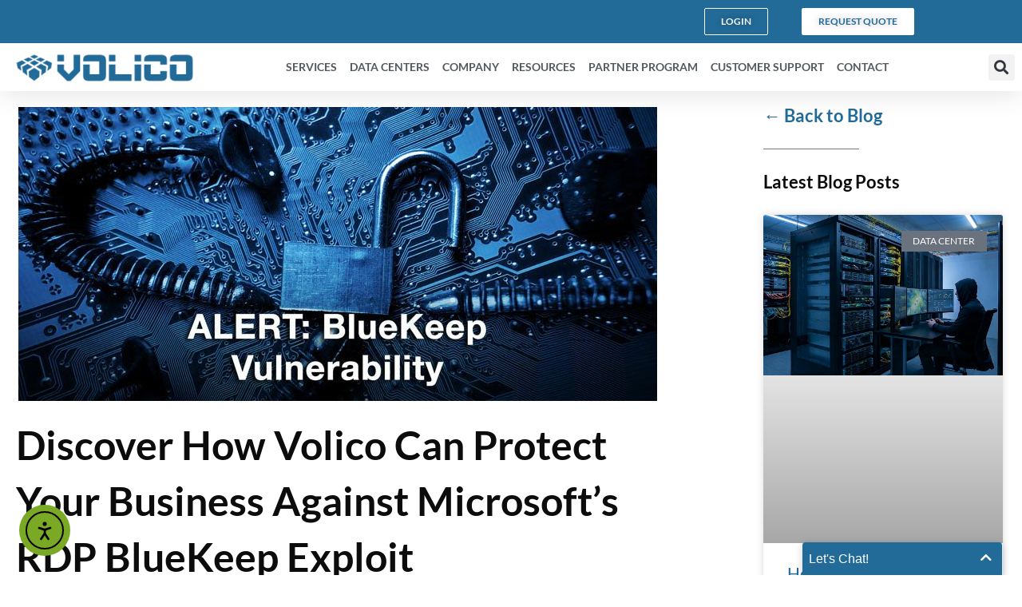

--- FILE ---
content_type: text/html; charset=UTF-8
request_url: https://www.volico.com/discover-how-volico-can-protect-your-business-against-microsofts-rdp-bluekeep-exploit/
body_size: 31192
content:
<!doctype html>
<html lang="en-US">
<head>
	<meta charset="UTF-8">
	<meta name="viewport" content="width=device-width, initial-scale=1">
	<link rel="profile" href="https://gmpg.org/xfn/11">
	<meta name='robots' content='index, follow, max-image-preview:large, max-snippet:-1, max-video-preview:-1' />
	<style>img:is([sizes="auto" i], [sizes^="auto," i]) { contain-intrinsic-size: 3000px 1500px }</style>
	
	<!-- This site is optimized with the Yoast SEO plugin v26.5 - https://yoast.com/wordpress/plugins/seo/ -->
	<title>Protect Your Business Against Microsoft’s RDP BlueKeep Exploit | Volico</title>
	<meta name="description" content="Protect your organization against CVE-2019–0708 BlueKeep vulnerability using Volico&#039;s managed VPN firewall services." />
	<link rel="canonical" href="https://www.volico.com/discover-how-volico-can-protect-your-business-against-microsofts-rdp-bluekeep-exploit/" />
	<meta property="og:locale" content="en_US" />
	<meta property="og:type" content="article" />
	<meta property="og:title" content="Protect Your Business Against Microsoft’s RDP BlueKeep Exploit | Volico" />
	<meta property="og:description" content="Protect your organization against CVE-2019–0708 BlueKeep vulnerability using Volico&#039;s managed VPN firewall services." />
	<meta property="og:url" content="https://www.volico.com/discover-how-volico-can-protect-your-business-against-microsofts-rdp-bluekeep-exploit/" />
	<meta property="og:site_name" content="Miami and Broward Colocation | Volico Data Centers" />
	<meta property="article:publisher" content="https://www.facebook.com/Volico" />
	<meta property="article:published_time" content="2019-06-11T19:36:55+00:00" />
	<meta property="article:modified_time" content="2021-04-16T13:39:36+00:00" />
	<meta property="og:image" content="https://www.volico.com/wp-content/uploads/2019/06/RDP-BlueKeep-Exploit.jpg" />
	<meta property="og:image:width" content="800" />
	<meta property="og:image:height" content="368" />
	<meta property="og:image:type" content="image/jpeg" />
	<meta name="author" content="volico" />
	<meta name="twitter:card" content="summary_large_image" />
	<meta name="twitter:creator" content="@volico" />
	<meta name="twitter:site" content="@volico" />
	<meta name="twitter:label1" content="Written by" />
	<meta name="twitter:data1" content="volico" />
	<meta name="twitter:label2" content="Est. reading time" />
	<meta name="twitter:data2" content="4 minutes" />
	<script type="application/ld+json" class="yoast-schema-graph">{"@context":"https://schema.org","@graph":[{"@type":"Article","@id":"https://www.volico.com/discover-how-volico-can-protect-your-business-against-microsofts-rdp-bluekeep-exploit/#article","isPartOf":{"@id":"https://www.volico.com/discover-how-volico-can-protect-your-business-against-microsofts-rdp-bluekeep-exploit/"},"author":{"name":"volico","@id":"https://www.volico.com/#/schema/person/a4ccbc22ecf0e1ed02d774f34861daa1"},"headline":"Discover How Volico Can Protect Your Business Against Microsoft’s RDP BlueKeep Exploit","datePublished":"2019-06-11T19:36:55+00:00","dateModified":"2021-04-16T13:39:36+00:00","mainEntityOfPage":{"@id":"https://www.volico.com/discover-how-volico-can-protect-your-business-against-microsofts-rdp-bluekeep-exploit/"},"wordCount":859,"publisher":{"@id":"https://www.volico.com/#organization"},"image":{"@id":"https://www.volico.com/discover-how-volico-can-protect-your-business-against-microsofts-rdp-bluekeep-exploit/#primaryimage"},"thumbnailUrl":"https://www.volico.com/wp-content/uploads/2019/06/RDP-BlueKeep-Exploit.jpg","keywords":["BlueKeep","Data Security","Managed Firewall","Remote Desktop Protocol","Security"],"articleSection":["Backup and Storage","Disaster Recovery","Managed Services"],"inLanguage":"en-US"},{"@type":"WebPage","@id":"https://www.volico.com/discover-how-volico-can-protect-your-business-against-microsofts-rdp-bluekeep-exploit/","url":"https://www.volico.com/discover-how-volico-can-protect-your-business-against-microsofts-rdp-bluekeep-exploit/","name":"Protect Your Business Against Microsoft’s RDP BlueKeep Exploit | Volico","isPartOf":{"@id":"https://www.volico.com/#website"},"primaryImageOfPage":{"@id":"https://www.volico.com/discover-how-volico-can-protect-your-business-against-microsofts-rdp-bluekeep-exploit/#primaryimage"},"image":{"@id":"https://www.volico.com/discover-how-volico-can-protect-your-business-against-microsofts-rdp-bluekeep-exploit/#primaryimage"},"thumbnailUrl":"https://www.volico.com/wp-content/uploads/2019/06/RDP-BlueKeep-Exploit.jpg","datePublished":"2019-06-11T19:36:55+00:00","dateModified":"2021-04-16T13:39:36+00:00","description":"Protect your organization against CVE-2019–0708 BlueKeep vulnerability using Volico's managed VPN firewall services.","breadcrumb":{"@id":"https://www.volico.com/discover-how-volico-can-protect-your-business-against-microsofts-rdp-bluekeep-exploit/#breadcrumb"},"inLanguage":"en-US","potentialAction":[{"@type":"ReadAction","target":["https://www.volico.com/discover-how-volico-can-protect-your-business-against-microsofts-rdp-bluekeep-exploit/"]}]},{"@type":"ImageObject","inLanguage":"en-US","@id":"https://www.volico.com/discover-how-volico-can-protect-your-business-against-microsofts-rdp-bluekeep-exploit/#primaryimage","url":"https://www.volico.com/wp-content/uploads/2019/06/RDP-BlueKeep-Exploit.jpg","contentUrl":"https://www.volico.com/wp-content/uploads/2019/06/RDP-BlueKeep-Exploit.jpg","width":800,"height":368,"caption":"Windows bug BlueKeep"},{"@type":"BreadcrumbList","@id":"https://www.volico.com/discover-how-volico-can-protect-your-business-against-microsofts-rdp-bluekeep-exploit/#breadcrumb","itemListElement":[{"@type":"ListItem","position":1,"name":"Home","item":"https://www.volico.com/"},{"@type":"ListItem","position":2,"name":"Discover How Volico Can Protect Your Business Against Microsoft’s RDP BlueKeep Exploit"}]},{"@type":"WebSite","@id":"https://www.volico.com/#website","url":"https://www.volico.com/","name":"Miami and Broward Colocation | Volico Data Centers","description":"Premier colocation data center solutions, cloud, and managed services","publisher":{"@id":"https://www.volico.com/#organization"},"potentialAction":[{"@type":"SearchAction","target":{"@type":"EntryPoint","urlTemplate":"https://www.volico.com/?s={search_term_string}"},"query-input":{"@type":"PropertyValueSpecification","valueRequired":true,"valueName":"search_term_string"}}],"inLanguage":"en-US"},{"@type":"Organization","@id":"https://www.volico.com/#organization","name":"Volico Data Centers","url":"https://www.volico.com/","logo":{"@type":"ImageObject","inLanguage":"en-US","@id":"https://www.volico.com/#/schema/logo/image/","url":"https://www.volico.com/wp-content/uploads/2015/06/logo-blue.png","contentUrl":"https://www.volico.com/wp-content/uploads/2015/06/logo-blue.png","width":352,"height":69,"caption":"Volico Data Centers"},"image":{"@id":"https://www.volico.com/#/schema/logo/image/"},"sameAs":["https://www.facebook.com/Volico","https://x.com/volico","https://www.linkedin.com/company/volico/","https://www.youtube.com/user/VolicoHosting"]},{"@type":"Person","@id":"https://www.volico.com/#/schema/person/a4ccbc22ecf0e1ed02d774f34861daa1","name":"volico"}]}</script>
	<!-- / Yoast SEO plugin. -->


<link rel='dns-prefetch' href='//js.hs-scripts.com' />
<link rel='dns-prefetch' href='//cdn.elementor.com' />
<link rel='dns-prefetch' href='//www.google.com' />
<link rel="alternate" type="application/rss+xml" title="Miami and Broward Colocation | Volico Data Centers &raquo; Feed" href="https://www.volico.com/feed/" />
<link rel="alternate" type="application/rss+xml" title="Miami and Broward Colocation | Volico Data Centers &raquo; Comments Feed" href="https://www.volico.com/comments/feed/" />
<script>
window._wpemojiSettings = {"baseUrl":"https:\/\/s.w.org\/images\/core\/emoji\/16.0.1\/72x72\/","ext":".png","svgUrl":"https:\/\/s.w.org\/images\/core\/emoji\/16.0.1\/svg\/","svgExt":".svg","source":{"concatemoji":"https:\/\/www.volico.com\/wp-includes\/js\/wp-emoji-release.min.js?ver=6.8.3"}};
/*! This file is auto-generated */
!function(s,n){var o,i,e;function c(e){try{var t={supportTests:e,timestamp:(new Date).valueOf()};sessionStorage.setItem(o,JSON.stringify(t))}catch(e){}}function p(e,t,n){e.clearRect(0,0,e.canvas.width,e.canvas.height),e.fillText(t,0,0);var t=new Uint32Array(e.getImageData(0,0,e.canvas.width,e.canvas.height).data),a=(e.clearRect(0,0,e.canvas.width,e.canvas.height),e.fillText(n,0,0),new Uint32Array(e.getImageData(0,0,e.canvas.width,e.canvas.height).data));return t.every(function(e,t){return e===a[t]})}function u(e,t){e.clearRect(0,0,e.canvas.width,e.canvas.height),e.fillText(t,0,0);for(var n=e.getImageData(16,16,1,1),a=0;a<n.data.length;a++)if(0!==n.data[a])return!1;return!0}function f(e,t,n,a){switch(t){case"flag":return n(e,"\ud83c\udff3\ufe0f\u200d\u26a7\ufe0f","\ud83c\udff3\ufe0f\u200b\u26a7\ufe0f")?!1:!n(e,"\ud83c\udde8\ud83c\uddf6","\ud83c\udde8\u200b\ud83c\uddf6")&&!n(e,"\ud83c\udff4\udb40\udc67\udb40\udc62\udb40\udc65\udb40\udc6e\udb40\udc67\udb40\udc7f","\ud83c\udff4\u200b\udb40\udc67\u200b\udb40\udc62\u200b\udb40\udc65\u200b\udb40\udc6e\u200b\udb40\udc67\u200b\udb40\udc7f");case"emoji":return!a(e,"\ud83e\udedf")}return!1}function g(e,t,n,a){var r="undefined"!=typeof WorkerGlobalScope&&self instanceof WorkerGlobalScope?new OffscreenCanvas(300,150):s.createElement("canvas"),o=r.getContext("2d",{willReadFrequently:!0}),i=(o.textBaseline="top",o.font="600 32px Arial",{});return e.forEach(function(e){i[e]=t(o,e,n,a)}),i}function t(e){var t=s.createElement("script");t.src=e,t.defer=!0,s.head.appendChild(t)}"undefined"!=typeof Promise&&(o="wpEmojiSettingsSupports",i=["flag","emoji"],n.supports={everything:!0,everythingExceptFlag:!0},e=new Promise(function(e){s.addEventListener("DOMContentLoaded",e,{once:!0})}),new Promise(function(t){var n=function(){try{var e=JSON.parse(sessionStorage.getItem(o));if("object"==typeof e&&"number"==typeof e.timestamp&&(new Date).valueOf()<e.timestamp+604800&&"object"==typeof e.supportTests)return e.supportTests}catch(e){}return null}();if(!n){if("undefined"!=typeof Worker&&"undefined"!=typeof OffscreenCanvas&&"undefined"!=typeof URL&&URL.createObjectURL&&"undefined"!=typeof Blob)try{var e="postMessage("+g.toString()+"("+[JSON.stringify(i),f.toString(),p.toString(),u.toString()].join(",")+"));",a=new Blob([e],{type:"text/javascript"}),r=new Worker(URL.createObjectURL(a),{name:"wpTestEmojiSupports"});return void(r.onmessage=function(e){c(n=e.data),r.terminate(),t(n)})}catch(e){}c(n=g(i,f,p,u))}t(n)}).then(function(e){for(var t in e)n.supports[t]=e[t],n.supports.everything=n.supports.everything&&n.supports[t],"flag"!==t&&(n.supports.everythingExceptFlag=n.supports.everythingExceptFlag&&n.supports[t]);n.supports.everythingExceptFlag=n.supports.everythingExceptFlag&&!n.supports.flag,n.DOMReady=!1,n.readyCallback=function(){n.DOMReady=!0}}).then(function(){return e}).then(function(){var e;n.supports.everything||(n.readyCallback(),(e=n.source||{}).concatemoji?t(e.concatemoji):e.wpemoji&&e.twemoji&&(t(e.twemoji),t(e.wpemoji)))}))}((window,document),window._wpemojiSettings);
</script>
<style id='wp-emoji-styles-inline-css'>

	img.wp-smiley, img.emoji {
		display: inline !important;
		border: none !important;
		box-shadow: none !important;
		height: 1em !important;
		width: 1em !important;
		margin: 0 0.07em !important;
		vertical-align: -0.1em !important;
		background: none !important;
		padding: 0 !important;
	}
</style>
<link rel='stylesheet' id='wp-block-library-css' href='https://www.volico.com/wp-includes/css/dist/block-library/style.min.css?ver=6.8.3' media='all' />
<style id='global-styles-inline-css'>
:root{--wp--preset--aspect-ratio--square: 1;--wp--preset--aspect-ratio--4-3: 4/3;--wp--preset--aspect-ratio--3-4: 3/4;--wp--preset--aspect-ratio--3-2: 3/2;--wp--preset--aspect-ratio--2-3: 2/3;--wp--preset--aspect-ratio--16-9: 16/9;--wp--preset--aspect-ratio--9-16: 9/16;--wp--preset--color--black: #000000;--wp--preset--color--cyan-bluish-gray: #abb8c3;--wp--preset--color--white: #ffffff;--wp--preset--color--pale-pink: #f78da7;--wp--preset--color--vivid-red: #cf2e2e;--wp--preset--color--luminous-vivid-orange: #ff6900;--wp--preset--color--luminous-vivid-amber: #fcb900;--wp--preset--color--light-green-cyan: #7bdcb5;--wp--preset--color--vivid-green-cyan: #00d084;--wp--preset--color--pale-cyan-blue: #8ed1fc;--wp--preset--color--vivid-cyan-blue: #0693e3;--wp--preset--color--vivid-purple: #9b51e0;--wp--preset--gradient--vivid-cyan-blue-to-vivid-purple: linear-gradient(135deg,rgba(6,147,227,1) 0%,rgb(155,81,224) 100%);--wp--preset--gradient--light-green-cyan-to-vivid-green-cyan: linear-gradient(135deg,rgb(122,220,180) 0%,rgb(0,208,130) 100%);--wp--preset--gradient--luminous-vivid-amber-to-luminous-vivid-orange: linear-gradient(135deg,rgba(252,185,0,1) 0%,rgba(255,105,0,1) 100%);--wp--preset--gradient--luminous-vivid-orange-to-vivid-red: linear-gradient(135deg,rgba(255,105,0,1) 0%,rgb(207,46,46) 100%);--wp--preset--gradient--very-light-gray-to-cyan-bluish-gray: linear-gradient(135deg,rgb(238,238,238) 0%,rgb(169,184,195) 100%);--wp--preset--gradient--cool-to-warm-spectrum: linear-gradient(135deg,rgb(74,234,220) 0%,rgb(151,120,209) 20%,rgb(207,42,186) 40%,rgb(238,44,130) 60%,rgb(251,105,98) 80%,rgb(254,248,76) 100%);--wp--preset--gradient--blush-light-purple: linear-gradient(135deg,rgb(255,206,236) 0%,rgb(152,150,240) 100%);--wp--preset--gradient--blush-bordeaux: linear-gradient(135deg,rgb(254,205,165) 0%,rgb(254,45,45) 50%,rgb(107,0,62) 100%);--wp--preset--gradient--luminous-dusk: linear-gradient(135deg,rgb(255,203,112) 0%,rgb(199,81,192) 50%,rgb(65,88,208) 100%);--wp--preset--gradient--pale-ocean: linear-gradient(135deg,rgb(255,245,203) 0%,rgb(182,227,212) 50%,rgb(51,167,181) 100%);--wp--preset--gradient--electric-grass: linear-gradient(135deg,rgb(202,248,128) 0%,rgb(113,206,126) 100%);--wp--preset--gradient--midnight: linear-gradient(135deg,rgb(2,3,129) 0%,rgb(40,116,252) 100%);--wp--preset--font-size--small: 13px;--wp--preset--font-size--medium: 20px;--wp--preset--font-size--large: 36px;--wp--preset--font-size--x-large: 42px;--wp--preset--spacing--20: 0.44rem;--wp--preset--spacing--30: 0.67rem;--wp--preset--spacing--40: 1rem;--wp--preset--spacing--50: 1.5rem;--wp--preset--spacing--60: 2.25rem;--wp--preset--spacing--70: 3.38rem;--wp--preset--spacing--80: 5.06rem;--wp--preset--shadow--natural: 6px 6px 9px rgba(0, 0, 0, 0.2);--wp--preset--shadow--deep: 12px 12px 50px rgba(0, 0, 0, 0.4);--wp--preset--shadow--sharp: 6px 6px 0px rgba(0, 0, 0, 0.2);--wp--preset--shadow--outlined: 6px 6px 0px -3px rgba(255, 255, 255, 1), 6px 6px rgba(0, 0, 0, 1);--wp--preset--shadow--crisp: 6px 6px 0px rgba(0, 0, 0, 1);}:root { --wp--style--global--content-size: 800px;--wp--style--global--wide-size: 1200px; }:where(body) { margin: 0; }.wp-site-blocks > .alignleft { float: left; margin-right: 2em; }.wp-site-blocks > .alignright { float: right; margin-left: 2em; }.wp-site-blocks > .aligncenter { justify-content: center; margin-left: auto; margin-right: auto; }:where(.wp-site-blocks) > * { margin-block-start: 24px; margin-block-end: 0; }:where(.wp-site-blocks) > :first-child { margin-block-start: 0; }:where(.wp-site-blocks) > :last-child { margin-block-end: 0; }:root { --wp--style--block-gap: 24px; }:root :where(.is-layout-flow) > :first-child{margin-block-start: 0;}:root :where(.is-layout-flow) > :last-child{margin-block-end: 0;}:root :where(.is-layout-flow) > *{margin-block-start: 24px;margin-block-end: 0;}:root :where(.is-layout-constrained) > :first-child{margin-block-start: 0;}:root :where(.is-layout-constrained) > :last-child{margin-block-end: 0;}:root :where(.is-layout-constrained) > *{margin-block-start: 24px;margin-block-end: 0;}:root :where(.is-layout-flex){gap: 24px;}:root :where(.is-layout-grid){gap: 24px;}.is-layout-flow > .alignleft{float: left;margin-inline-start: 0;margin-inline-end: 2em;}.is-layout-flow > .alignright{float: right;margin-inline-start: 2em;margin-inline-end: 0;}.is-layout-flow > .aligncenter{margin-left: auto !important;margin-right: auto !important;}.is-layout-constrained > .alignleft{float: left;margin-inline-start: 0;margin-inline-end: 2em;}.is-layout-constrained > .alignright{float: right;margin-inline-start: 2em;margin-inline-end: 0;}.is-layout-constrained > .aligncenter{margin-left: auto !important;margin-right: auto !important;}.is-layout-constrained > :where(:not(.alignleft):not(.alignright):not(.alignfull)){max-width: var(--wp--style--global--content-size);margin-left: auto !important;margin-right: auto !important;}.is-layout-constrained > .alignwide{max-width: var(--wp--style--global--wide-size);}body .is-layout-flex{display: flex;}.is-layout-flex{flex-wrap: wrap;align-items: center;}.is-layout-flex > :is(*, div){margin: 0;}body .is-layout-grid{display: grid;}.is-layout-grid > :is(*, div){margin: 0;}body{padding-top: 0px;padding-right: 0px;padding-bottom: 0px;padding-left: 0px;}a:where(:not(.wp-element-button)){text-decoration: underline;}:root :where(.wp-element-button, .wp-block-button__link){background-color: #32373c;border-width: 0;color: #fff;font-family: inherit;font-size: inherit;line-height: inherit;padding: calc(0.667em + 2px) calc(1.333em + 2px);text-decoration: none;}.has-black-color{color: var(--wp--preset--color--black) !important;}.has-cyan-bluish-gray-color{color: var(--wp--preset--color--cyan-bluish-gray) !important;}.has-white-color{color: var(--wp--preset--color--white) !important;}.has-pale-pink-color{color: var(--wp--preset--color--pale-pink) !important;}.has-vivid-red-color{color: var(--wp--preset--color--vivid-red) !important;}.has-luminous-vivid-orange-color{color: var(--wp--preset--color--luminous-vivid-orange) !important;}.has-luminous-vivid-amber-color{color: var(--wp--preset--color--luminous-vivid-amber) !important;}.has-light-green-cyan-color{color: var(--wp--preset--color--light-green-cyan) !important;}.has-vivid-green-cyan-color{color: var(--wp--preset--color--vivid-green-cyan) !important;}.has-pale-cyan-blue-color{color: var(--wp--preset--color--pale-cyan-blue) !important;}.has-vivid-cyan-blue-color{color: var(--wp--preset--color--vivid-cyan-blue) !important;}.has-vivid-purple-color{color: var(--wp--preset--color--vivid-purple) !important;}.has-black-background-color{background-color: var(--wp--preset--color--black) !important;}.has-cyan-bluish-gray-background-color{background-color: var(--wp--preset--color--cyan-bluish-gray) !important;}.has-white-background-color{background-color: var(--wp--preset--color--white) !important;}.has-pale-pink-background-color{background-color: var(--wp--preset--color--pale-pink) !important;}.has-vivid-red-background-color{background-color: var(--wp--preset--color--vivid-red) !important;}.has-luminous-vivid-orange-background-color{background-color: var(--wp--preset--color--luminous-vivid-orange) !important;}.has-luminous-vivid-amber-background-color{background-color: var(--wp--preset--color--luminous-vivid-amber) !important;}.has-light-green-cyan-background-color{background-color: var(--wp--preset--color--light-green-cyan) !important;}.has-vivid-green-cyan-background-color{background-color: var(--wp--preset--color--vivid-green-cyan) !important;}.has-pale-cyan-blue-background-color{background-color: var(--wp--preset--color--pale-cyan-blue) !important;}.has-vivid-cyan-blue-background-color{background-color: var(--wp--preset--color--vivid-cyan-blue) !important;}.has-vivid-purple-background-color{background-color: var(--wp--preset--color--vivid-purple) !important;}.has-black-border-color{border-color: var(--wp--preset--color--black) !important;}.has-cyan-bluish-gray-border-color{border-color: var(--wp--preset--color--cyan-bluish-gray) !important;}.has-white-border-color{border-color: var(--wp--preset--color--white) !important;}.has-pale-pink-border-color{border-color: var(--wp--preset--color--pale-pink) !important;}.has-vivid-red-border-color{border-color: var(--wp--preset--color--vivid-red) !important;}.has-luminous-vivid-orange-border-color{border-color: var(--wp--preset--color--luminous-vivid-orange) !important;}.has-luminous-vivid-amber-border-color{border-color: var(--wp--preset--color--luminous-vivid-amber) !important;}.has-light-green-cyan-border-color{border-color: var(--wp--preset--color--light-green-cyan) !important;}.has-vivid-green-cyan-border-color{border-color: var(--wp--preset--color--vivid-green-cyan) !important;}.has-pale-cyan-blue-border-color{border-color: var(--wp--preset--color--pale-cyan-blue) !important;}.has-vivid-cyan-blue-border-color{border-color: var(--wp--preset--color--vivid-cyan-blue) !important;}.has-vivid-purple-border-color{border-color: var(--wp--preset--color--vivid-purple) !important;}.has-vivid-cyan-blue-to-vivid-purple-gradient-background{background: var(--wp--preset--gradient--vivid-cyan-blue-to-vivid-purple) !important;}.has-light-green-cyan-to-vivid-green-cyan-gradient-background{background: var(--wp--preset--gradient--light-green-cyan-to-vivid-green-cyan) !important;}.has-luminous-vivid-amber-to-luminous-vivid-orange-gradient-background{background: var(--wp--preset--gradient--luminous-vivid-amber-to-luminous-vivid-orange) !important;}.has-luminous-vivid-orange-to-vivid-red-gradient-background{background: var(--wp--preset--gradient--luminous-vivid-orange-to-vivid-red) !important;}.has-very-light-gray-to-cyan-bluish-gray-gradient-background{background: var(--wp--preset--gradient--very-light-gray-to-cyan-bluish-gray) !important;}.has-cool-to-warm-spectrum-gradient-background{background: var(--wp--preset--gradient--cool-to-warm-spectrum) !important;}.has-blush-light-purple-gradient-background{background: var(--wp--preset--gradient--blush-light-purple) !important;}.has-blush-bordeaux-gradient-background{background: var(--wp--preset--gradient--blush-bordeaux) !important;}.has-luminous-dusk-gradient-background{background: var(--wp--preset--gradient--luminous-dusk) !important;}.has-pale-ocean-gradient-background{background: var(--wp--preset--gradient--pale-ocean) !important;}.has-electric-grass-gradient-background{background: var(--wp--preset--gradient--electric-grass) !important;}.has-midnight-gradient-background{background: var(--wp--preset--gradient--midnight) !important;}.has-small-font-size{font-size: var(--wp--preset--font-size--small) !important;}.has-medium-font-size{font-size: var(--wp--preset--font-size--medium) !important;}.has-large-font-size{font-size: var(--wp--preset--font-size--large) !important;}.has-x-large-font-size{font-size: var(--wp--preset--font-size--x-large) !important;}
:root :where(.wp-block-pullquote){font-size: 1.5em;line-height: 1.6;}
</style>
<link rel='stylesheet' id='bdt-uikit-css' href='https://www.volico.com/wp-content/plugins/bdthemes-element-pack/assets/css/bdt-uikit.css?ver=3.21.7' media='all' />
<link rel='stylesheet' id='ep-styles-css' href='https://www.volico.com/wp-content/uploads/element-pack/minified/css/ep-styles.css?ver=1764884656' media='all' />
<link rel='stylesheet' id='ea11y-widget-fonts-css' href='https://www.volico.com/wp-content/plugins/pojo-accessibility/assets/build/fonts.css?ver=3.9.0' media='all' />
<link rel='stylesheet' id='ea11y-skip-link-css' href='https://www.volico.com/wp-content/plugins/pojo-accessibility/assets/build/skip-link.css?ver=3.9.0' media='all' />
<link rel='stylesheet' id='hello-elementor-css' href='https://www.volico.com/wp-content/themes/hello-elementor/assets/css/reset.css?ver=3.4.5' media='all' />
<link rel='stylesheet' id='hello-elementor-theme-style-css' href='https://www.volico.com/wp-content/themes/hello-elementor/assets/css/theme.css?ver=3.4.5' media='all' />
<link rel='stylesheet' id='hello-elementor-header-footer-css' href='https://www.volico.com/wp-content/themes/hello-elementor/assets/css/header-footer.css?ver=3.4.5' media='all' />
<link rel='stylesheet' id='elementor-frontend-css' href='https://www.volico.com/wp-content/plugins/elementor/assets/css/frontend.min.css?ver=3.33.2' media='all' />
<style id='elementor-frontend-inline-css'>
.elementor-kit-55037{--e-global-color-primary:#226A98;--e-global-color-secondary:#54595F;--e-global-color-text:#7A7A7A;--e-global-color-accent:#7AA926;--e-global-color-40422ce:#7AA926;--e-global-color-9105fe8:#FFFFFF;--e-global-color-92a0b6b:#000000;--e-global-color-c2f9bf4:#FF0000;--e-global-typography-primary-font-family:"Lato";--e-global-typography-primary-font-weight:500;--e-global-typography-secondary-font-family:"Lato";--e-global-typography-secondary-font-weight:400;--e-global-typography-text-font-family:"Lato";--e-global-typography-text-font-weight:400;--e-global-typography-accent-font-family:"Lato";--e-global-typography-accent-font-weight:500;font-family:"Lato", Sans-serif;font-weight:normal;}.elementor-kit-55037 button,.elementor-kit-55037 input[type="button"],.elementor-kit-55037 input[type="submit"],.elementor-kit-55037 .elementor-button{background-color:#226A98;text-shadow:0px 0px 10px rgba(0,0,0,0.3);color:var( --e-global-color-9105fe8 );box-shadow:0px 0px 0px -100px rgba(0,0,0,0.5);border-style:solid;border-color:#226A9800;}.elementor-kit-55037 button:hover,.elementor-kit-55037 button:focus,.elementor-kit-55037 input[type="button"]:hover,.elementor-kit-55037 input[type="button"]:focus,.elementor-kit-55037 input[type="submit"]:hover,.elementor-kit-55037 input[type="submit"]:focus,.elementor-kit-55037 .elementor-button:hover,.elementor-kit-55037 .elementor-button:focus{background-color:#0C4F79;}.elementor-kit-55037 e-page-transition{background-color:#FFBC7D;}.elementor-kit-55037 a{color:var( --e-global-color-primary );font-family:"Lato", Sans-serif;}.elementor-kit-55037 a:hover{font-family:"Lato", Sans-serif;text-decoration:underline;}.elementor-kit-55037 h1{font-family:"Lato", Sans-serif;}.elementor-kit-55037 h2{font-size:40px;font-weight:700;}.elementor-kit-55037 h3{font-size:26px;}.elementor-kit-55037 h4{font-size:22px;}.elementor-kit-55037 h5{font-family:"Lato", Sans-serif;}.elementor-kit-55037 h6{font-family:"Lato", Sans-serif;}.elementor-section.elementor-section-boxed > .elementor-container{max-width:1140px;}.e-con{--container-max-width:1140px;}.elementor-widget:not(:last-child){margin-block-end:20px;}.elementor-element{--widgets-spacing:20px 20px;--widgets-spacing-row:20px;--widgets-spacing-column:20px;}{}h1.entry-title{display:var(--page-title-display);}@media(max-width:1024px){.elementor-section.elementor-section-boxed > .elementor-container{max-width:1024px;}.e-con{--container-max-width:1024px;}}@media(max-width:767px){.elementor-section.elementor-section-boxed > .elementor-container{max-width:767px;}.e-con{--container-max-width:767px;}}
.elementor-58191 .elementor-element.elementor-element-96b8ebd > .elementor-container{min-height:0px;}.elementor-58191 .elementor-element.elementor-element-96b8ebd{box-shadow:0px 5px 30px 0px rgba(0,0,0,0.1);transition:background 0.3s, border 0.3s, border-radius 0.3s, box-shadow 0.3s;padding:0px 0px 0px 0px;z-index:10;}.elementor-58191 .elementor-element.elementor-element-96b8ebd > .elementor-background-overlay{transition:background 0.3s, border-radius 0.3s, opacity 0.3s;}.elementor-58191 .elementor-element.elementor-element-7ad1098 > .elementor-element-populated{transition:background 0.3s, border 0.3s, border-radius 0.3s, box-shadow 0.3s;padding:0px 0px 0px 0px;}.elementor-58191 .elementor-element.elementor-element-7ad1098 > .elementor-element-populated > .elementor-background-overlay{transition:background 0.3s, border-radius 0.3s, opacity 0.3s;}.elementor-58191 .elementor-element.elementor-element-20de679:not(.elementor-motion-effects-element-type-background), .elementor-58191 .elementor-element.elementor-element-20de679 > .elementor-motion-effects-container > .elementor-motion-effects-layer{background-color:var( --e-global-color-primary );}.elementor-58191 .elementor-element.elementor-element-20de679 > .elementor-container{max-width:1400px;}.elementor-58191 .elementor-element.elementor-element-20de679{transition:background 0.3s, border 0.3s, border-radius 0.3s, box-shadow 0.3s;}.elementor-58191 .elementor-element.elementor-element-20de679 > .elementor-background-overlay{transition:background 0.3s, border-radius 0.3s, opacity 0.3s;}.elementor-58191 .elementor-element.elementor-element-a6ebc0e .elementor-button{background-color:#7AA92600;font-size:12px;font-weight:600;border-style:solid;border-width:1px 1px 1px 1px;border-color:var( --e-global-color-9105fe8 );}.elementor-58191 .elementor-element.elementor-element-a6ebc0e .elementor-button:hover, .elementor-58191 .elementor-element.elementor-element-a6ebc0e .elementor-button:focus{background-color:var( --e-global-color-9105fe8 );color:var( --e-global-color-primary );}.elementor-58191 .elementor-element.elementor-element-a6ebc0e > .elementor-widget-container{margin:0px 0px 0px 0px;padding:0px 0px 0px 0px;}.elementor-58191 .elementor-element.elementor-element-a6ebc0e .elementor-button:hover svg, .elementor-58191 .elementor-element.elementor-element-a6ebc0e .elementor-button:focus svg{fill:var( --e-global-color-primary );}.elementor-58191 .elementor-element.elementor-element-322720a .elementor-button{background-color:var( --e-global-color-9105fe8 );font-size:12px;font-weight:600;text-shadow:0px 0px 10px rgba(0,0,0,0.3);fill:var( --e-global-color-primary );color:var( --e-global-color-primary );border-style:solid;border-width:1px 1px 1px 1px;border-color:var( --e-global-color-9105fe8 );}.elementor-58191 .elementor-element.elementor-element-322720a .elementor-button:hover, .elementor-58191 .elementor-element.elementor-element-322720a .elementor-button:focus{background-color:#FFFFFF00;color:var( --e-global-color-9105fe8 );}.elementor-58191 .elementor-element.elementor-element-322720a{width:var( --container-widget-width, 64.847% );max-width:64.847%;--container-widget-width:64.847%;--container-widget-flex-grow:0;}.elementor-58191 .elementor-element.elementor-element-322720a .elementor-button:hover svg, .elementor-58191 .elementor-element.elementor-element-322720a .elementor-button:focus svg{fill:var( --e-global-color-9105fe8 );}.elementor-58191 .elementor-element.elementor-element-b0010a8:not(.elementor-motion-effects-element-type-background), .elementor-58191 .elementor-element.elementor-element-b0010a8 > .elementor-motion-effects-container > .elementor-motion-effects-layer{background-color:#ffffff;}.elementor-58191 .elementor-element.elementor-element-b0010a8 > .elementor-container{max-width:1400px;min-height:50px;}.elementor-58191 .elementor-element.elementor-element-b0010a8{transition:background 0.3s, border 0.3s, border-radius 0.3s, box-shadow 0.3s;margin-top:0px;margin-bottom:0px;padding:5px 5px 5px 5px;}.elementor-58191 .elementor-element.elementor-element-b0010a8 > .elementor-background-overlay{transition:background 0.3s, border-radius 0.3s, opacity 0.3s;}.elementor-bc-flex-widget .elementor-58191 .elementor-element.elementor-element-e12e4ec.elementor-column .elementor-widget-wrap{align-items:center;}.elementor-58191 .elementor-element.elementor-element-e12e4ec.elementor-column.elementor-element[data-element_type="column"] > .elementor-widget-wrap.elementor-element-populated{align-content:center;align-items:center;}.elementor-58191 .elementor-element.elementor-element-e12e4ec > .elementor-element-populated{padding:0px 0px 0px 0px;}.elementor-58191 .elementor-element.elementor-element-335c8ac img{width:90%;}.elementor-bc-flex-widget .elementor-58191 .elementor-element.elementor-element-f59df24.elementor-column .elementor-widget-wrap{align-items:center;}.elementor-58191 .elementor-element.elementor-element-f59df24.elementor-column.elementor-element[data-element_type="column"] > .elementor-widget-wrap.elementor-element-populated{align-content:center;align-items:center;}.elementor-58191 .elementor-element.elementor-element-f59df24 > .elementor-element-populated{padding:0px 0px 0px 0px;}.elementor-58191 .elementor-element.elementor-element-7bb92f3 .elementor-menu-toggle{margin-left:auto;}.elementor-58191 .elementor-element.elementor-element-7bb92f3 .elementor-nav-menu .elementor-item{font-family:"Lato", Sans-serif;font-size:14px;font-weight:600;}.elementor-58191 .elementor-element.elementor-element-7bb92f3 .elementor-nav-menu--main .elementor-item{color:var( --e-global-color-secondary );fill:var( --e-global-color-secondary );padding-left:8px;padding-right:8px;}.elementor-58191 .elementor-element.elementor-element-7bb92f3 .elementor-nav-menu--main .elementor-item:hover,
					.elementor-58191 .elementor-element.elementor-element-7bb92f3 .elementor-nav-menu--main .elementor-item.elementor-item-active,
					.elementor-58191 .elementor-element.elementor-element-7bb92f3 .elementor-nav-menu--main .elementor-item.highlighted,
					.elementor-58191 .elementor-element.elementor-element-7bb92f3 .elementor-nav-menu--main .elementor-item:focus{color:#fff;}.elementor-58191 .elementor-element.elementor-element-7bb92f3 .elementor-nav-menu--main:not(.e--pointer-framed) .elementor-item:before,
					.elementor-58191 .elementor-element.elementor-element-7bb92f3 .elementor-nav-menu--main:not(.e--pointer-framed) .elementor-item:after{background-color:#828282;}.elementor-58191 .elementor-element.elementor-element-7bb92f3 .e--pointer-framed .elementor-item:before,
					.elementor-58191 .elementor-element.elementor-element-7bb92f3 .e--pointer-framed .elementor-item:after{border-color:#828282;}.elementor-58191 .elementor-element.elementor-element-7bb92f3 .elementor-nav-menu--main .elementor-item.elementor-item-active{color:var( --e-global-color-secondary );}.elementor-58191 .elementor-element.elementor-element-7bb92f3 .elementor-nav-menu--main:not(.e--pointer-framed) .elementor-item.elementor-item-active:before,
					.elementor-58191 .elementor-element.elementor-element-7bb92f3 .elementor-nav-menu--main:not(.e--pointer-framed) .elementor-item.elementor-item-active:after{background-color:var( --e-global-color-9105fe8 );}.elementor-58191 .elementor-element.elementor-element-7bb92f3 .e--pointer-framed .elementor-item.elementor-item-active:before,
					.elementor-58191 .elementor-element.elementor-element-7bb92f3 .e--pointer-framed .elementor-item.elementor-item-active:after{border-color:var( --e-global-color-9105fe8 );}.elementor-58191 .elementor-element.elementor-element-7bb92f3{--e-nav-menu-horizontal-menu-item-margin:calc( 0px / 2 );}.elementor-58191 .elementor-element.elementor-element-7bb92f3 .elementor-nav-menu--main:not(.elementor-nav-menu--layout-horizontal) .elementor-nav-menu > li:not(:last-child){margin-bottom:0px;}.elementor-58191 .elementor-element.elementor-element-7bb92f3 .elementor-nav-menu--dropdown a, .elementor-58191 .elementor-element.elementor-element-7bb92f3 .elementor-menu-toggle{color:#FFFFFF;fill:#FFFFFF;}.elementor-58191 .elementor-element.elementor-element-7bb92f3 .elementor-nav-menu--dropdown{background-color:#828282;}.elementor-58191 .elementor-element.elementor-element-7bb92f3 .elementor-nav-menu--dropdown a:hover,
					.elementor-58191 .elementor-element.elementor-element-7bb92f3 .elementor-nav-menu--dropdown a:focus,
					.elementor-58191 .elementor-element.elementor-element-7bb92f3 .elementor-nav-menu--dropdown a.elementor-item-active,
					.elementor-58191 .elementor-element.elementor-element-7bb92f3 .elementor-nav-menu--dropdown a.highlighted,
					.elementor-58191 .elementor-element.elementor-element-7bb92f3 .elementor-menu-toggle:hover,
					.elementor-58191 .elementor-element.elementor-element-7bb92f3 .elementor-menu-toggle:focus{color:#226A98;}.elementor-58191 .elementor-element.elementor-element-7bb92f3 .elementor-nav-menu--dropdown a:hover,
					.elementor-58191 .elementor-element.elementor-element-7bb92f3 .elementor-nav-menu--dropdown a:focus,
					.elementor-58191 .elementor-element.elementor-element-7bb92f3 .elementor-nav-menu--dropdown a.elementor-item-active,
					.elementor-58191 .elementor-element.elementor-element-7bb92f3 .elementor-nav-menu--dropdown a.highlighted{background-color:#FFFFFF;}.elementor-58191 .elementor-element.elementor-element-7bb92f3 .elementor-nav-menu--dropdown a.elementor-item-active{color:var( --e-global-color-secondary );background-color:var( --e-global-color-9105fe8 );}.elementor-58191 .elementor-element.elementor-element-7bb92f3 .elementor-nav-menu--dropdown .elementor-item, .elementor-58191 .elementor-element.elementor-element-7bb92f3 .elementor-nav-menu--dropdown  .elementor-sub-item{font-family:"Lato", Sans-serif;font-size:16px;font-weight:500;}.elementor-58191 .elementor-element.elementor-element-7bb92f3 div.elementor-menu-toggle{color:#444444;}.elementor-58191 .elementor-element.elementor-element-7bb92f3 div.elementor-menu-toggle svg{fill:#444444;}.elementor-bc-flex-widget .elementor-58191 .elementor-element.elementor-element-c9b0be8.elementor-column .elementor-widget-wrap{align-items:center;}.elementor-58191 .elementor-element.elementor-element-c9b0be8.elementor-column.elementor-element[data-element_type="column"] > .elementor-widget-wrap.elementor-element-populated{align-content:center;align-items:center;}.elementor-58191 .elementor-element.elementor-element-c9b0be8 > .elementor-element-populated{padding:0px 0px 0px 0px;}.elementor-58191 .elementor-element.elementor-element-487eb5f .elementor-search-form{text-align:right;}.elementor-58191 .elementor-element.elementor-element-487eb5f .elementor-search-form__toggle{--e-search-form-toggle-size:33px;}.elementor-58191 .elementor-element.elementor-element-487eb5f:not(.elementor-search-form--skin-full_screen) .elementor-search-form__container{border-radius:3px;}.elementor-58191 .elementor-element.elementor-element-487eb5f.elementor-search-form--skin-full_screen input[type="search"].elementor-search-form__input{border-radius:3px;}.elementor-theme-builder-content-area{height:400px;}.elementor-location-header:before, .elementor-location-footer:before{content:"";display:table;clear:both;}.elementor-widget .tippy-tooltip .tippy-content{text-align:center;}@media(max-width:1024px){.elementor-58191 .elementor-element.elementor-element-96b8ebd > .elementor-container{min-height:0px;}.elementor-58191 .elementor-element.elementor-element-96b8ebd{padding:0px 0px 0px 0px;}.elementor-58191 .elementor-element.elementor-element-7ad1098 > .elementor-widget-wrap > .elementor-widget:not(.elementor-widget__width-auto):not(.elementor-widget__width-initial):not(:last-child):not(.elementor-absolute){margin-bottom:0px;}.elementor-58191 .elementor-element.elementor-element-7ad1098 > .elementor-element-populated{padding:0px 0px 0px 0px;}.elementor-58191 .elementor-element.elementor-element-a6ebc0e .elementor-button{font-size:14px;}.elementor-58191 .elementor-element.elementor-element-322720a .elementor-button{font-size:14px;}.elementor-58191 .elementor-element.elementor-element-b0010a8{padding:5px 10px 5px 0px;}.elementor-58191 .elementor-element.elementor-element-e12e4ec > .elementor-element-populated{padding:0px 0px 0px 0px;}.elementor-58191 .elementor-element.elementor-element-335c8ac{text-align:left;}.elementor-58191 .elementor-element.elementor-element-335c8ac img{width:70%;}.elementor-58191 .elementor-element.elementor-element-f59df24 > .elementor-element-populated{padding:0px 0px 0px 0px;}.elementor-58191 .elementor-element.elementor-element-c9b0be8 > .elementor-element-populated{padding:0px 0px 0px 0px;}}@media(max-width:767px){.elementor-bc-flex-widget .elementor-58191 .elementor-element.elementor-element-7ad1098.elementor-column .elementor-widget-wrap{align-items:center;}.elementor-58191 .elementor-element.elementor-element-7ad1098.elementor-column.elementor-element[data-element_type="column"] > .elementor-widget-wrap.elementor-element-populated{align-content:center;align-items:center;}.elementor-58191 .elementor-element.elementor-element-7ad1098 > .elementor-widget-wrap > .elementor-widget:not(.elementor-widget__width-auto):not(.elementor-widget__width-initial):not(:last-child):not(.elementor-absolute){margin-bottom:0px;}.elementor-58191 .elementor-element.elementor-element-7ad1098 > .elementor-element-populated{margin:-5px 0px -10px 0px;--e-column-margin-right:0px;--e-column-margin-left:0px;padding:0px 0px 0px 0px;}.elementor-58191 .elementor-element.elementor-element-8e882da{width:8%;}.elementor-58191 .elementor-element.elementor-element-59088be{width:30%;}.elementor-58191 .elementor-element.elementor-element-a6ebc0e .elementor-button{font-size:10px;}.elementor-58191 .elementor-element.elementor-element-c006e27{width:60%;}.elementor-58191 .elementor-element.elementor-element-322720a .elementor-button{font-size:10px;}.elementor-58191 .elementor-element.elementor-element-b0010a8{padding:0px 0px 0px 0px;}.elementor-58191 .elementor-element.elementor-element-e12e4ec{width:48%;}.elementor-58191 .elementor-element.elementor-element-e12e4ec > .elementor-element-populated{margin:0px 0px 0px 15px;--e-column-margin-right:0px;--e-column-margin-left:15px;}.elementor-58191 .elementor-element.elementor-element-335c8ac{width:var( --container-widget-width, 145px );max-width:145px;--container-widget-width:145px;--container-widget-flex-grow:0;}.elementor-58191 .elementor-element.elementor-element-335c8ac img{width:100%;max-width:100%;}.elementor-58191 .elementor-element.elementor-element-f59df24{width:30%;}.elementor-bc-flex-widget .elementor-58191 .elementor-element.elementor-element-f59df24.elementor-column .elementor-widget-wrap{align-items:center;}.elementor-58191 .elementor-element.elementor-element-f59df24.elementor-column.elementor-element[data-element_type="column"] > .elementor-widget-wrap.elementor-element-populated{align-content:center;align-items:center;}.elementor-58191 .elementor-element.elementor-element-f59df24.elementor-column > .elementor-widget-wrap{justify-content:center;}.elementor-58191 .elementor-element.elementor-element-7bb92f3 .elementor-nav-menu .elementor-item{font-size:16px;}.elementor-58191 .elementor-element.elementor-element-7bb92f3 .elementor-nav-menu--main .elementor-item{padding-left:0px;padding-right:0px;padding-top:0px;padding-bottom:0px;}.elementor-58191 .elementor-element.elementor-element-7bb92f3{--e-nav-menu-horizontal-menu-item-margin:calc( 0px / 2 );}.elementor-58191 .elementor-element.elementor-element-7bb92f3 .elementor-nav-menu--main:not(.elementor-nav-menu--layout-horizontal) .elementor-nav-menu > li:not(:last-child){margin-bottom:0px;}.elementor-58191 .elementor-element.elementor-element-7bb92f3 .elementor-nav-menu--dropdown .elementor-item, .elementor-58191 .elementor-element.elementor-element-7bb92f3 .elementor-nav-menu--dropdown  .elementor-sub-item{font-size:18px;}.elementor-58191 .elementor-element.elementor-element-c9b0be8{width:22%;}.elementor-bc-flex-widget .elementor-58191 .elementor-element.elementor-element-c9b0be8.elementor-column .elementor-widget-wrap{align-items:center;}.elementor-58191 .elementor-element.elementor-element-c9b0be8.elementor-column.elementor-element[data-element_type="column"] > .elementor-widget-wrap.elementor-element-populated{align-content:center;align-items:center;}.elementor-58191 .elementor-element.elementor-element-c9b0be8 > .elementor-element-populated{margin:0px 0px 0px 24px;--e-column-margin-right:0px;--e-column-margin-left:24px;}.elementor-58191 .elementor-element.elementor-element-487eb5f{width:var( --container-widget-width, 18px );max-width:18px;--container-widget-width:18px;--container-widget-flex-grow:0;}}@media(min-width:768px){.elementor-58191 .elementor-element.elementor-element-8e882da{width:68%;}.elementor-58191 .elementor-element.elementor-element-59088be{width:8%;}.elementor-58191 .elementor-element.elementor-element-c006e27{width:23.666%;}.elementor-58191 .elementor-element.elementor-element-e12e4ec{width:20%;}.elementor-58191 .elementor-element.elementor-element-f59df24{width:75%;}.elementor-58191 .elementor-element.elementor-element-c9b0be8{width:4.664%;}}@media(max-width:1024px) and (min-width:768px){.elementor-58191 .elementor-element.elementor-element-8e882da{width:50%;}.elementor-58191 .elementor-element.elementor-element-59088be{width:15%;}.elementor-58191 .elementor-element.elementor-element-c006e27{width:35%;}.elementor-58191 .elementor-element.elementor-element-e12e4ec{width:50%;}.elementor-58191 .elementor-element.elementor-element-f59df24{width:15%;}.elementor-58191 .elementor-element.elementor-element-c9b0be8{width:26%;}}/* Start custom CSS for section, class: .elementor-element-b0010a8 */@media (min-width:768px) and (max-width: 1024px) {

  #nav-bar-custom .elementor-container.elementor-column-gap-default {
    justify-content: space-between;
  }
  
  #volico-logo-div {
    text-align:left;
  }
 #empty {
    display:none;
  }
  
}/* End custom CSS */
.elementor-56060 .elementor-element.elementor-element-3e72672:not(.elementor-motion-effects-element-type-background), .elementor-56060 .elementor-element.elementor-element-3e72672 > .elementor-motion-effects-container > .elementor-motion-effects-layer{background-color:#E0E0E0;}.elementor-56060 .elementor-element.elementor-element-3e72672 > .elementor-container{min-height:400px;}.elementor-56060 .elementor-element.elementor-element-3e72672{transition:background 0.3s, border 0.3s, border-radius 0.3s, box-shadow 0.3s;}.elementor-56060 .elementor-element.elementor-element-3e72672 > .elementor-background-overlay{transition:background 0.3s, border-radius 0.3s, opacity 0.3s;}.elementor-56060 .elementor-element.elementor-element-e16694c a{color:var( --e-global-color-secondary );}.elementor-56060 .elementor-element.elementor-element-540165c > .elementor-widget-wrap > .elementor-widget:not(.elementor-widget__width-auto):not(.elementor-widget__width-initial):not(:last-child):not(.elementor-absolute){margin-bottom:5px;}.elementor-56060 .elementor-element.elementor-element-0ec4491{text-align:left;}.elementor-56060 .elementor-element.elementor-element-0ec4491 .elementor-heading-title{font-size:16px;font-weight:600;color:var( --e-global-color-secondary );}.elementor-56060 .elementor-element.elementor-element-7e02239{text-align:left;}.elementor-56060 .elementor-element.elementor-element-7e02239 .elementor-heading-title{font-size:28px;font-weight:600;color:var( --e-global-color-secondary );}.elementor-56060 .elementor-element.elementor-element-9f99959 .elementor-repeater-item-e1fd236.elementor-social-icon{background-color:#02010100;}.elementor-56060 .elementor-element.elementor-element-9f99959 .elementor-repeater-item-e1fd236.elementor-social-icon i{color:#777777;}.elementor-56060 .elementor-element.elementor-element-9f99959 .elementor-repeater-item-e1fd236.elementor-social-icon svg{fill:#777777;}.elementor-56060 .elementor-element.elementor-element-9f99959{--grid-template-columns:repeat(5, auto);--icon-size:24px;--grid-column-gap:5px;--grid-row-gap:0px;}.elementor-56060 .elementor-element.elementor-element-9f99959 .elementor-widget-container{text-align:right;}.elementor-56060 .elementor-element.elementor-element-9f99959 .elementor-social-icon{background-color:#02010100;}.elementor-56060 .elementor-element.elementor-element-9f99959 .elementor-social-icon i{color:#777777;}.elementor-56060 .elementor-element.elementor-element-9f99959 .elementor-social-icon svg{fill:#777777;}.elementor-56060 .elementor-element.elementor-element-2865090 a{color:var( --e-global-color-secondary );}.elementor-56060 .elementor-element.elementor-element-18213e3{--divider-border-style:solid;--divider-color:var( --e-global-color-text );--divider-border-width:1px;}.elementor-56060 .elementor-element.elementor-element-18213e3 .elementor-divider-separator{width:100%;}.elementor-56060 .elementor-element.elementor-element-18213e3 .elementor-divider{padding-block-start:10px;padding-block-end:10px;}.elementor-56060 .elementor-element.elementor-element-ca3a516 a{color:var( --e-global-color-secondary );}.elementor-56060 .elementor-element.elementor-element-4144df5 > .elementor-element-populated{color:var( --e-global-color-secondary );}.elementor-56060 .elementor-element.elementor-element-24fceb5{font-size:16px;font-weight:400;color:var( --e-global-color-secondary );}.elementor-56060 .elementor-element.elementor-element-c99406e{font-size:16px;font-weight:400;color:var( --e-global-color-secondary );}.elementor-56060 .elementor-element.elementor-element-8961bff{font-size:16px;font-weight:400;color:var( --e-global-color-secondary );}.elementor-56060 .elementor-element.elementor-element-86e3865{font-size:16px;font-weight:400;color:var( --e-global-color-secondary );}.elementor-56060 .elementor-element.elementor-element-ac15ac4{color:var( --e-global-color-secondary );}.elementor-56060 .elementor-element.elementor-element-ac15ac4 a{color:var( --e-global-color-secondary );}.elementor-56060 .elementor-element.elementor-element-67b9493{font-size:16px;font-weight:400;color:var( --e-global-color-secondary );}.elementor-56060 .elementor-element.elementor-element-c50054a{font-size:16px;font-weight:400;color:var( --e-global-color-secondary );}.elementor-56060 .elementor-element.elementor-element-4f4975c{font-size:16px;font-weight:400;color:var( --e-global-color-secondary );}.elementor-56060 .elementor-element.elementor-element-7f9690c{font-size:16px;font-weight:400;color:var( --e-global-color-secondary );}.elementor-56060 .elementor-element.elementor-element-b7dd76c > .elementor-container > .elementor-column > .elementor-widget-wrap{align-content:center;align-items:center;}.elementor-56060 .elementor-element.elementor-element-b7dd76c:not(.elementor-motion-effects-element-type-background), .elementor-56060 .elementor-element.elementor-element-b7dd76c > .elementor-motion-effects-container > .elementor-motion-effects-layer{background-color:#828282;}.elementor-56060 .elementor-element.elementor-element-b7dd76c{transition:background 0.3s, border 0.3s, border-radius 0.3s, box-shadow 0.3s;}.elementor-56060 .elementor-element.elementor-element-b7dd76c > .elementor-background-overlay{transition:background 0.3s, border-radius 0.3s, opacity 0.3s;}.elementor-bc-flex-widget .elementor-56060 .elementor-element.elementor-element-2d1f695.elementor-column .elementor-widget-wrap{align-items:center;}.elementor-56060 .elementor-element.elementor-element-2d1f695.elementor-column.elementor-element[data-element_type="column"] > .elementor-widget-wrap.elementor-element-populated{align-content:center;align-items:center;}.elementor-56060 .elementor-element.elementor-element-9e02109{text-align:left;}.elementor-56060 .elementor-element.elementor-element-9e02109 .elementor-heading-title{font-size:14px;font-weight:500;-webkit-text-stroke-color:#000;stroke:#000;color:var( --e-global-color-9105fe8 );}.elementor-bc-flex-widget .elementor-56060 .elementor-element.elementor-element-1a37fee.elementor-column .elementor-widget-wrap{align-items:center;}.elementor-56060 .elementor-element.elementor-element-1a37fee.elementor-column.elementor-element[data-element_type="column"] > .elementor-widget-wrap.elementor-element-populated{align-content:center;align-items:center;}.elementor-56060 .elementor-element.elementor-element-1f5d006 .elementor-icon-list-item:not(:last-child):after{content:"";border-color:#ddd;}.elementor-56060 .elementor-element.elementor-element-1f5d006 .elementor-icon-list-items:not(.elementor-inline-items) .elementor-icon-list-item:not(:last-child):after{border-block-start-style:solid;border-block-start-width:1px;}.elementor-56060 .elementor-element.elementor-element-1f5d006 .elementor-icon-list-items.elementor-inline-items .elementor-icon-list-item:not(:last-child):after{border-inline-start-style:solid;}.elementor-56060 .elementor-element.elementor-element-1f5d006 .elementor-inline-items .elementor-icon-list-item:not(:last-child):after{border-inline-start-width:1px;}.elementor-56060 .elementor-element.elementor-element-1f5d006 .elementor-icon-list-icon i{transition:color 0.3s;}.elementor-56060 .elementor-element.elementor-element-1f5d006 .elementor-icon-list-icon svg{transition:fill 0.3s;}.elementor-56060 .elementor-element.elementor-element-1f5d006{--e-icon-list-icon-size:14px;--icon-vertical-offset:0px;}.elementor-56060 .elementor-element.elementor-element-1f5d006 .elementor-icon-list-item > .elementor-icon-list-text, .elementor-56060 .elementor-element.elementor-element-1f5d006 .elementor-icon-list-item > a{font-family:"Lato", Sans-serif;font-size:14px;font-weight:400;}.elementor-56060 .elementor-element.elementor-element-1f5d006 .elementor-icon-list-text{color:#FFFFFF;transition:color 0.3s;}.elementor-56060:not(.elementor-motion-effects-element-type-background), .elementor-56060 > .elementor-motion-effects-container > .elementor-motion-effects-layer{background-color:#B0B6B6;}.elementor-theme-builder-content-area{height:400px;}.elementor-location-header:before, .elementor-location-footer:before{content:"";display:table;clear:both;}.elementor-widget .tippy-tooltip .tippy-content{text-align:center;}@media(max-width:1024px){.elementor-56060 .elementor-element.elementor-element-0ec4491 .elementor-heading-title{font-size:21px;}.elementor-56060 .elementor-element.elementor-element-7e02239 .elementor-heading-title{font-size:34px;}.elementor-56060 .elementor-element.elementor-element-18213e3 .elementor-divider{padding-block-start:5px;padding-block-end:5px;}.elementor-56060 .elementor-element.elementor-element-24fceb5{font-size:14px;}.elementor-56060 .elementor-element.elementor-element-c99406e{font-size:14px;}.elementor-56060 .elementor-element.elementor-element-8961bff{font-size:14px;}.elementor-56060 .elementor-element.elementor-element-86e3865{font-size:14px;}.elementor-56060 .elementor-element.elementor-element-67b9493{font-size:14px;}.elementor-56060 .elementor-element.elementor-element-c50054a{font-size:14px;}.elementor-56060 .elementor-element.elementor-element-4f4975c{font-size:14px;}.elementor-56060 .elementor-element.elementor-element-9e02109{width:var( --container-widget-width, 330px );max-width:330px;--container-widget-width:330px;--container-widget-flex-grow:0;}.elementor-56060 .elementor-element.elementor-element-9e02109 .elementor-heading-title{font-size:13px;line-height:1.3em;}}@media(max-width:767px){.elementor-56060 .elementor-element.elementor-element-2ac8288 > .elementor-widget-wrap > .elementor-widget:not(.elementor-widget__width-auto):not(.elementor-widget__width-initial):not(:last-child):not(.elementor-absolute){margin-bottom:0px;}.elementor-56060 .elementor-element.elementor-element-0ec4491{text-align:center;}.elementor-56060 .elementor-element.elementor-element-0ec4491 .elementor-heading-title{font-size:22px;}.elementor-56060 .elementor-element.elementor-element-7e02239{text-align:center;}.elementor-56060 .elementor-element.elementor-element-7e02239 .elementor-heading-title{font-size:30px;}.elementor-56060 .elementor-element.elementor-element-f4bc6e8 > .elementor-widget-wrap > .elementor-widget:not(.elementor-widget__width-auto):not(.elementor-widget__width-initial):not(:last-child):not(.elementor-absolute){margin-bottom:10px;}.elementor-56060 .elementor-element.elementor-element-9f99959 .elementor-widget-container{text-align:center;}.elementor-56060 .elementor-element.elementor-element-9f99959{--icon-size:25px;}.elementor-56060 .elementor-element.elementor-element-18213e3 .elementor-divider{padding-block-start:3px;padding-block-end:3px;}.elementor-56060 .elementor-element.elementor-element-57797ca > .elementor-widget-wrap > .elementor-widget:not(.elementor-widget__width-auto):not(.elementor-widget__width-initial):not(:last-child):not(.elementor-absolute){margin-bottom:0px;}.elementor-56060 .elementor-element.elementor-element-9e02109{text-align:left;}.elementor-56060 .elementor-element.elementor-element-9e02109 .elementor-heading-title{font-size:14px;}}@media(max-width:1024px) and (min-width:768px){.elementor-56060 .elementor-element.elementor-element-540165c{width:40%;}.elementor-56060 .elementor-element.elementor-element-f4bc6e8{width:40%;}}
.elementor-57539 .elementor-element.elementor-element-b0a5f99 > .elementor-container{max-width:1400px;}.elementor-57539 .elementor-element.elementor-element-b0a5f99{margin-top:0px;margin-bottom:0px;padding:0px 0px 0px 0px;}.elementor-57539 .elementor-element.elementor-element-dc14e78 > .elementor-widget-wrap > .elementor-widget:not(.elementor-widget__width-auto):not(.elementor-widget__width-initial):not(:last-child):not(.elementor-absolute){margin-bottom:20px;}.elementor-57539 .elementor-element.elementor-element-dc14e78 > .elementor-element-populated{padding:20px 130px 0px 20px;}.elementor-57539 .elementor-element.elementor-element-8e50edc > .elementor-widget-container{margin:0px 0px 0px 0px;}.elementor-57539 .elementor-element.elementor-element-8e50edc{text-align:center;}.elementor-57539 .elementor-element.elementor-element-67673c6 .elementor-heading-title{font-family:"Lato", Sans-serif;font-size:50px;font-weight:600;line-height:1.4em;color:#0c0c0c;}.elementor-57539 .elementor-element.elementor-element-45e5135 .elementor-icon-list-items:not(.elementor-inline-items) .elementor-icon-list-item:not(:last-child){padding-bottom:calc(20px/2);}.elementor-57539 .elementor-element.elementor-element-45e5135 .elementor-icon-list-items:not(.elementor-inline-items) .elementor-icon-list-item:not(:first-child){margin-top:calc(20px/2);}.elementor-57539 .elementor-element.elementor-element-45e5135 .elementor-icon-list-items.elementor-inline-items .elementor-icon-list-item{margin-right:calc(20px/2);margin-left:calc(20px/2);}.elementor-57539 .elementor-element.elementor-element-45e5135 .elementor-icon-list-items.elementor-inline-items{margin-right:calc(-20px/2);margin-left:calc(-20px/2);}body.rtl .elementor-57539 .elementor-element.elementor-element-45e5135 .elementor-icon-list-items.elementor-inline-items .elementor-icon-list-item:after{left:calc(-20px/2);}body:not(.rtl) .elementor-57539 .elementor-element.elementor-element-45e5135 .elementor-icon-list-items.elementor-inline-items .elementor-icon-list-item:after{right:calc(-20px/2);}.elementor-57539 .elementor-element.elementor-element-45e5135 .elementor-icon-list-item:not(:last-child):after{content:"";height:15%;border-color:var( --e-global-color-secondary );}.elementor-57539 .elementor-element.elementor-element-45e5135 .elementor-icon-list-items:not(.elementor-inline-items) .elementor-icon-list-item:not(:last-child):after{border-top-style:solid;border-top-width:4px;}.elementor-57539 .elementor-element.elementor-element-45e5135 .elementor-icon-list-items.elementor-inline-items .elementor-icon-list-item:not(:last-child):after{border-left-style:solid;}.elementor-57539 .elementor-element.elementor-element-45e5135 .elementor-inline-items .elementor-icon-list-item:not(:last-child):after{border-left-width:4px;}.elementor-57539 .elementor-element.elementor-element-45e5135 .elementor-icon-list-icon{width:0px;}.elementor-57539 .elementor-element.elementor-element-45e5135 .elementor-icon-list-icon i{font-size:0px;}.elementor-57539 .elementor-element.elementor-element-45e5135 .elementor-icon-list-icon svg{--e-icon-list-icon-size:0px;}body:not(.rtl) .elementor-57539 .elementor-element.elementor-element-45e5135 .elementor-icon-list-text{padding-left:0px;}body.rtl .elementor-57539 .elementor-element.elementor-element-45e5135 .elementor-icon-list-text{padding-right:0px;}.elementor-57539 .elementor-element.elementor-element-45e5135 .elementor-icon-list-text, .elementor-57539 .elementor-element.elementor-element-45e5135 .elementor-icon-list-text a{color:var( --e-global-color-secondary );}.elementor-57539 .elementor-element.elementor-element-45e5135 .elementor-icon-list-item{font-family:"Lato", Sans-serif;font-size:18px;font-weight:600;}.elementor-57539 .elementor-element.elementor-element-912ad8f{color:var( --e-global-color-secondary );font-family:"Lato", Sans-serif;font-size:18px;}.elementor-57539 .elementor-element.elementor-element-8628320{margin-top:10px;margin-bottom:50px;}.elementor-bc-flex-widget .elementor-57539 .elementor-element.elementor-element-3d96445.elementor-column .elementor-widget-wrap{align-items:center;}.elementor-57539 .elementor-element.elementor-element-3d96445.elementor-column.elementor-element[data-element_type="column"] > .elementor-widget-wrap.elementor-element-populated{align-content:center;align-items:center;}.elementor-57539 .elementor-element.elementor-element-042e5c0 > .elementor-widget-container{margin:0px 0px 0px 0px;}.elementor-57539 .elementor-element.elementor-element-042e5c0.elementor-element{--order:-99999 /* order start hack */;}.elementor-57539 .elementor-element.elementor-element-042e5c0 .elementor-heading-title{font-family:"Lato", Sans-serif;font-size:22px;font-weight:600;color:#0c0c0c;}.elementor-bc-flex-widget .elementor-57539 .elementor-element.elementor-element-a44782d.elementor-column .elementor-widget-wrap{align-items:center;}.elementor-57539 .elementor-element.elementor-element-a44782d.elementor-column.elementor-element[data-element_type="column"] > .elementor-widget-wrap.elementor-element-populated{align-content:center;align-items:center;}.elementor-57539 .elementor-element.elementor-element-a44782d > .elementor-element-populated{padding:0px 0px 0px 0px;}.elementor-57539 .elementor-element.elementor-element-2137266{width:var( --container-widget-width, 113.633% );max-width:113.633%;--container-widget-width:113.633%;--container-widget-flex-grow:0;--alignment:left;--grid-side-margin:20px;--grid-column-gap:20px;--grid-row-gap:0px;--grid-bottom-margin:0px;--e-share-buttons-primary-color:var( --e-global-color-primary );}.elementor-57539 .elementor-element.elementor-element-2137266.elementor-element{--flex-grow:0;--flex-shrink:0;}.elementor-57539 .elementor-element.elementor-element-2137266 .elementor-share-btn{font-size:calc(1px * 10);}.elementor-57539 .elementor-element.elementor-element-2137266 .elementor-share-btn__icon{--e-share-buttons-icon-size:1.6em;}.elementor-57539 .elementor-element.elementor-element-2137266 .elementor-share-btn:hover{--e-share-buttons-primary-color:var( --e-global-color-secondary );}.elementor-57539 .elementor-element.elementor-element-2137266 .elementor-share-btn__title{font-family:"Rubik", Sans-serif;font-size:16px;font-weight:200;}.elementor-57539 .elementor-element.elementor-element-b43029e .elementor-icon-list-icon{width:14px;}.elementor-57539 .elementor-element.elementor-element-b43029e .elementor-icon-list-icon i{font-size:14px;}.elementor-57539 .elementor-element.elementor-element-b43029e .elementor-icon-list-icon svg{--e-icon-list-icon-size:14px;}.elementor-57539 .elementor-element.elementor-element-aa5ead2 > .elementor-widget-wrap > .elementor-widget:not(.elementor-widget__width-auto):not(.elementor-widget__width-initial):not(:last-child):not(.elementor-absolute){margin-bottom:15px;}.elementor-57539 .elementor-element.elementor-element-aa5ead2 > .elementor-element-populated{padding:20px 20px 0px 0px;}.elementor-57539 .elementor-element.elementor-element-df66934 > .elementor-widget-container{margin:0px 0px 0px 0px;}.elementor-57539 .elementor-element.elementor-element-df66934 .elementor-heading-title{font-family:"Lato", Sans-serif;font-size:22px;font-weight:600;color:var( --e-global-color-primary );}.elementor-57539 .elementor-element.elementor-element-775b9f3{--divider-border-style:solid;--divider-color:var( --e-global-color-text );--divider-border-width:1px;}.elementor-57539 .elementor-element.elementor-element-775b9f3 .elementor-divider-separator{width:40%;}.elementor-57539 .elementor-element.elementor-element-775b9f3 .elementor-divider{padding-block-start:15px;padding-block-end:15px;}.elementor-57539 .elementor-element.elementor-element-b1ac3dd > .elementor-widget-container{margin:0px 0px 15px 0px;}.elementor-57539 .elementor-element.elementor-element-b1ac3dd .elementor-heading-title{font-family:"Lato", Sans-serif;font-size:22px;font-weight:600;color:#0c0c0c;}.elementor-57539 .elementor-element.elementor-element-31a5d5b{--grid-row-gap:35px;--grid-column-gap:30px;}.elementor-57539 .elementor-element.elementor-element-31a5d5b > .elementor-widget-container{margin:0px 0px 0px 0px;}.elementor-57539 .elementor-element.elementor-element-31a5d5b .elementor-posts-container .elementor-post__thumbnail{padding-bottom:calc( 0.7 * 100% );}.elementor-57539 .elementor-element.elementor-element-31a5d5b:after{content:"0.7";}.elementor-57539 .elementor-element.elementor-element-31a5d5b .elementor-post__thumbnail__link{width:100%;}.elementor-57539 .elementor-element.elementor-element-31a5d5b .elementor-post__meta-data span + span:before{content:"•";}.elementor-57539 .elementor-element.elementor-element-31a5d5b .elementor-post__text{margin-top:0px;}.elementor-57539 .elementor-element.elementor-element-31a5d5b .elementor-post__badge{right:0;}.elementor-57539 .elementor-element.elementor-element-31a5d5b .elementor-post__card .elementor-post__badge{border-radius:0px;margin:20px;}.elementor-57539 .elementor-element.elementor-element-072b43b{--divider-border-style:solid;--divider-color:var( --e-global-color-text );--divider-border-width:1px;}.elementor-57539 .elementor-element.elementor-element-072b43b .elementor-divider-separator{width:40%;}.elementor-57539 .elementor-element.elementor-element-072b43b .elementor-divider{padding-block-start:15px;padding-block-end:15px;}.elementor-57539 .elementor-element.elementor-element-a393af6 > .elementor-widget-container{margin:0px 0px 15px 0px;}.elementor-57539 .elementor-element.elementor-element-a393af6 .elementor-heading-title{font-family:"Lato", Sans-serif;font-size:22px;font-weight:600;color:#0c0c0c;}.elementor-57539 .elementor-element.elementor-element-450a22b{text-align:left;}.elementor-57539 .elementor-element.elementor-element-211dbb5{text-align:left;}.elementor-57539 .elementor-element.elementor-element-f250f52{text-align:left;}.elementor-57539 .elementor-element.elementor-element-fd80df7{--divider-border-style:solid;--divider-color:var( --e-global-color-text );--divider-border-width:1px;}.elementor-57539 .elementor-element.elementor-element-fd80df7 .elementor-divider-separator{width:40%;}.elementor-57539 .elementor-element.elementor-element-fd80df7 .elementor-divider{padding-block-start:15px;padding-block-end:15px;}.elementor-57539 .elementor-element.elementor-element-6c65565 > .elementor-container{max-width:1400px;}.elementor-57539 .elementor-element.elementor-element-6c65565{margin-top:20px;margin-bottom:0px;}.elementor-57539 .elementor-element.elementor-element-a057030 > .elementor-element-populated{padding:0px 0px 0px 0px;}.elementor-57539 .elementor-element.elementor-element-6abcb54 > .elementor-widget-container{background-color:#f7f7f7;padding:30px 30px 30px 30px;border-style:solid;border-width:1px 1px 1px 1px;border-color:rgba(12,12,12,0.1);}.elementor-57539 .elementor-element.elementor-element-6abcb54 span.post-navigation__prev--label{color:#0c0c0c;}.elementor-57539 .elementor-element.elementor-element-6abcb54 span.post-navigation__next--label{color:#0c0c0c;}.elementor-57539 .elementor-element.elementor-element-6abcb54 span.post-navigation__prev--label, .elementor-57539 .elementor-element.elementor-element-6abcb54 span.post-navigation__next--label{font-family:"Rubik", Sans-serif;font-size:16px;font-weight:300;text-transform:capitalize;}.elementor-57539 .elementor-element.elementor-element-6abcb54 span.post-navigation__prev--title, .elementor-57539 .elementor-element.elementor-element-6abcb54 span.post-navigation__next--title{color:#0c0c0c;font-family:"Rubik", Sans-serif;font-size:18px;font-weight:400;}.elementor-57539 .elementor-element.elementor-element-6abcb54 .post-navigation__arrow-wrapper{color:#0c0c0c;fill:#0c0c0c;font-size:18px;}.elementor-57539 .elementor-element.elementor-element-6abcb54 .elementor-post-navigation__link a {gap:15px;}.elementor-57539 .elementor-element.elementor-element-09793f8 > .elementor-container{max-width:1400px;}.elementor-57539 .elementor-element.elementor-element-09793f8{margin-top:20px;margin-bottom:20px;}.elementor-57539 .elementor-element.elementor-element-1e9efcf > .elementor-widget-wrap > .elementor-widget:not(.elementor-widget__width-auto):not(.elementor-widget__width-initial):not(:last-child):not(.elementor-absolute){margin-bottom:10px;}.elementor-57539 .elementor-element.elementor-element-1e9efcf > .elementor-element-populated{padding:0px 20px 0px 20px;}.elementor-57539 .elementor-element.elementor-element-1ce99e1 .elementor-heading-title{font-family:"Rubik", Sans-serif;font-size:45px;font-weight:400;color:#0c0c0c;}.elementor-57539 .elementor-element.elementor-element-a8d3355{--grid-row-gap:35px;--grid-column-gap:30px;}.elementor-57539 .elementor-element.elementor-element-a8d3355 > .elementor-widget-container{margin:10px 0px 10px 0px;}.elementor-57539 .elementor-element.elementor-element-a8d3355 .elementor-posts-container .elementor-post__thumbnail{padding-bottom:calc( 0.7 * 100% );}.elementor-57539 .elementor-element.elementor-element-a8d3355:after{content:"0.7";}.elementor-57539 .elementor-element.elementor-element-a8d3355 .elementor-post__thumbnail__link{width:100%;}.elementor-57539 .elementor-element.elementor-element-a8d3355 .elementor-post__meta-data span + span:before{content:"•";}.elementor-57539 .elementor-element.elementor-element-a8d3355 .elementor-post__text{margin-top:0px;}.elementor-57539 .elementor-element.elementor-element-a8d3355 .elementor-post__badge{right:0;}.elementor-57539 .elementor-element.elementor-element-a8d3355 .elementor-post__card .elementor-post__badge{border-radius:0px;margin:20px;}.elementor-57539 .elementor-element.elementor-element-a8d3355 .elementor-post__title{margin-bottom:0px;}.elementor-57539 .elementor-element.elementor-element-a8d3355 .elementor-pagination{text-align:center;}body:not(.rtl) .elementor-57539 .elementor-element.elementor-element-a8d3355 .elementor-pagination .page-numbers:not(:first-child){margin-left:calc( 10px/2 );}body:not(.rtl) .elementor-57539 .elementor-element.elementor-element-a8d3355 .elementor-pagination .page-numbers:not(:last-child){margin-right:calc( 10px/2 );}body.rtl .elementor-57539 .elementor-element.elementor-element-a8d3355 .elementor-pagination .page-numbers:not(:first-child){margin-right:calc( 10px/2 );}body.rtl .elementor-57539 .elementor-element.elementor-element-a8d3355 .elementor-pagination .page-numbers:not(:last-child){margin-left:calc( 10px/2 );}.elementor-widget .tippy-tooltip .tippy-content{text-align:center;}@media(max-width:1024px){.elementor-57539 .elementor-element.elementor-element-b0a5f99{margin-top:0px;margin-bottom:0px;}.elementor-57539 .elementor-element.elementor-element-dc14e78 > .elementor-element-populated{padding:0px 25px 0px 25px;}.elementor-57539 .elementor-element.elementor-element-67673c6 .elementor-heading-title{font-size:35px;} .elementor-57539 .elementor-element.elementor-element-2137266{--grid-side-margin:22px;--grid-column-gap:22px;--grid-row-gap:25px;--grid-bottom-margin:25px;}.elementor-57539 .elementor-element.elementor-element-aa5ead2 > .elementor-element-populated{padding:0px 50px 0px 50px;}.elementor-57539 .elementor-element.elementor-element-31a5d5b .elementor-posts-container .elementor-post__thumbnail{padding-bottom:calc( 0.7 * 100% );}.elementor-57539 .elementor-element.elementor-element-31a5d5b:after{content:"0.7";}.elementor-57539 .elementor-element.elementor-element-6c65565{padding:0px 50px 0px 50px;}.elementor-57539 .elementor-element.elementor-element-09793f8{margin-top:0px;margin-bottom:0px;}.elementor-57539 .elementor-element.elementor-element-1e9efcf > .elementor-element-populated{padding:50px 50px 50px 50px;}.elementor-57539 .elementor-element.elementor-element-1ce99e1 .elementor-heading-title{font-size:35px;}.elementor-57539 .elementor-element.elementor-element-a8d3355 .elementor-posts-container .elementor-post__thumbnail{padding-bottom:calc( 0.7 * 100% );}.elementor-57539 .elementor-element.elementor-element-a8d3355:after{content:"0.7";}}@media(max-width:767px){.elementor-57539 .elementor-element.elementor-element-b0a5f99{margin-top:0px;margin-bottom:0px;}.elementor-57539 .elementor-element.elementor-element-dc14e78 > .elementor-element-populated{padding:0px 20px 0px 20px;}.elementor-57539 .elementor-element.elementor-element-8e50edc img{width:100%;max-width:100%;}.elementor-57539 .elementor-element.elementor-element-67673c6 .elementor-heading-title{font-size:36px;}.elementor-57539 .elementor-element.elementor-element-3d96445 > .elementor-widget-wrap > .elementor-widget:not(.elementor-widget__width-auto):not(.elementor-widget__width-initial):not(:last-child):not(.elementor-absolute){margin-bottom:0px;}.elementor-57539 .elementor-element.elementor-element-042e5c0{text-align:center;}.elementor-57539 .elementor-element.elementor-element-a44782d{width:100%;}.elementor-57539 .elementor-element.elementor-element-a44782d > .elementor-element-populated{margin:20px 0px 0px 0px;--e-column-margin-right:0px;--e-column-margin-left:0px;}.elementor-57539 .elementor-element.elementor-element-2137266{--container-widget-width:320px;--container-widget-flex-grow:0;width:var( --container-widget-width, 320px );max-width:320px;--alignment:center;--grid-side-margin:22px;--grid-column-gap:22px;--grid-row-gap:25px;--grid-bottom-margin:25px;} .elementor-57539 .elementor-element.elementor-element-2137266{--grid-side-margin:22px;--grid-column-gap:22px;--grid-row-gap:25px;--grid-bottom-margin:25px;}.elementor-57539 .elementor-element.elementor-element-aa5ead2 > .elementor-element-populated{padding:20px 20px 20px 20px;}.elementor-57539 .elementor-element.elementor-element-df66934{text-align:center;}.elementor-57539 .elementor-element.elementor-element-775b9f3 .elementor-divider-separator{width:100%;margin:0 auto;margin-center:0;}.elementor-57539 .elementor-element.elementor-element-775b9f3 .elementor-divider{text-align:center;}.elementor-57539 .elementor-element.elementor-element-b1ac3dd{text-align:center;}.elementor-57539 .elementor-element.elementor-element-31a5d5b .elementor-posts-container .elementor-post__thumbnail{padding-bottom:calc( 0.7 * 100% );}.elementor-57539 .elementor-element.elementor-element-31a5d5b:after{content:"0.7";}.elementor-57539 .elementor-element.elementor-element-31a5d5b .elementor-post__thumbnail__link{width:100%;}.elementor-57539 .elementor-element.elementor-element-072b43b .elementor-divider-separator{width:100%;margin:0 auto;margin-center:0;}.elementor-57539 .elementor-element.elementor-element-072b43b .elementor-divider{text-align:center;}.elementor-57539 .elementor-element.elementor-element-a393af6{text-align:center;}.elementor-57539 .elementor-element.elementor-element-fd80df7 .elementor-divider-separator{width:100%;}.elementor-57539 .elementor-element.elementor-element-6c65565{padding:0px 20px 0px 20px;}.elementor-57539 .elementor-element.elementor-element-09793f8{margin-top:20px;margin-bottom:0px;}.elementor-57539 .elementor-element.elementor-element-1e9efcf > .elementor-element-populated{margin:20px 0px 0px 0px;--e-column-margin-right:0px;--e-column-margin-left:0px;padding:0px 20px 0px 20px;}.elementor-57539 .elementor-element.elementor-element-1ce99e1 .elementor-heading-title{font-size:25px;}.elementor-57539 .elementor-element.elementor-element-a8d3355 .elementor-posts-container .elementor-post__thumbnail{padding-bottom:calc( 0.7 * 100% );}.elementor-57539 .elementor-element.elementor-element-a8d3355:after{content:"0.7";}.elementor-57539 .elementor-element.elementor-element-a8d3355 .elementor-post__thumbnail__link{width:100%;}}@media(min-width:768px){.elementor-57539 .elementor-element.elementor-element-dc14e78{width:74.666%;}.elementor-57539 .elementor-element.elementor-element-3d96445{width:21%;}.elementor-57539 .elementor-element.elementor-element-a44782d{width:78.665%;}.elementor-57539 .elementor-element.elementor-element-aa5ead2{width:25%;}}@media(max-width:1024px) and (min-width:768px){.elementor-57539 .elementor-element.elementor-element-dc14e78{width:100%;}.elementor-57539 .elementor-element.elementor-element-3d96445{width:25%;}.elementor-57539 .elementor-element.elementor-element-a44782d{width:70%;}.elementor-57539 .elementor-element.elementor-element-aa5ead2{width:100%;}}
.elementor-69905 .elementor-element.elementor-element-36331b4:not(.elementor-motion-effects-element-type-background), .elementor-69905 .elementor-element.elementor-element-36331b4 > .elementor-motion-effects-container > .elementor-motion-effects-layer{background-color:var( --e-global-color-secondary );}.elementor-69905 .elementor-element.elementor-element-36331b4 > .elementor-container{min-height:0px;}.elementor-69905 .elementor-element.elementor-element-36331b4{transition:background 0.3s, border 0.3s, border-radius 0.3s, box-shadow 0.3s;}.elementor-69905 .elementor-element.elementor-element-36331b4 > .elementor-background-overlay{transition:background 0.3s, border-radius 0.3s, opacity 0.3s;}.elementor-69905 .elementor-element.elementor-element-208e626 > .elementor-widget-wrap > .elementor-widget:not(.elementor-widget__width-auto):not(.elementor-widget__width-initial):not(:last-child):not(.elementor-absolute){margin-bottom:5px;}.elementor-69905 .elementor-element.elementor-element-f1ea403 .elementor-heading-title{font-size:20px;font-weight:600;color:var( --e-global-color-9105fe8 );}.elementor-69905 .elementor-element.elementor-element-9ceedf8{font-size:12px;color:var( --e-global-color-9105fe8 );}.elementor-bc-flex-widget .elementor-69905 .elementor-element.elementor-element-8a0dfc6.elementor-column .elementor-widget-wrap{align-items:center;}.elementor-69905 .elementor-element.elementor-element-8a0dfc6.elementor-column.elementor-element[data-element_type="column"] > .elementor-widget-wrap.elementor-element-populated{align-content:center;align-items:center;}.elementor-69905 .elementor-element.elementor-element-048f013 .elementor-button{background-color:var( --e-global-color-9105fe8 );fill:var( --e-global-color-secondary );color:var( --e-global-color-secondary );border-style:solid;border-width:2px 2px 2px 2px;border-color:var( --e-global-color-9105fe8 );}.elementor-69905 .elementor-element.elementor-element-048f013 .elementor-button:hover, .elementor-69905 .elementor-element.elementor-element-048f013 .elementor-button:focus{background-color:var( --e-global-color-secondary );color:var( --e-global-color-9105fe8 );}.elementor-69905 .elementor-element.elementor-element-048f013 .elementor-button:hover svg, .elementor-69905 .elementor-element.elementor-element-048f013 .elementor-button:focus svg{fill:var( --e-global-color-9105fe8 );}#elementor-popup-modal-69905 .dialog-message{width:100vw;height:auto;}#elementor-popup-modal-69905{justify-content:center;align-items:flex-end;}#elementor-popup-modal-69905 .dialog-widget-content{box-shadow:2px 8px 23px 3px rgba(0,0,0,0.2);}.elementor-widget .tippy-tooltip .tippy-content{text-align:center;}@media(max-width:1024px){.elementor-69905 .elementor-element.elementor-element-52aeaff > .elementor-widget-wrap > .elementor-widget:not(.elementor-widget__width-auto):not(.elementor-widget__width-initial):not(:last-child):not(.elementor-absolute){margin-bottom:0px;}}@media(min-width:768px){.elementor-69905 .elementor-element.elementor-element-208e626{width:69.982%;}.elementor-69905 .elementor-element.elementor-element-52aeaff{width:30.018%;}}
</style>
<link rel='stylesheet' id='widget-image-css' href='https://www.volico.com/wp-content/plugins/elementor/assets/css/widget-image.min.css?ver=3.33.2' media='all' />
<link rel='stylesheet' id='e-sticky-css' href='https://www.volico.com/wp-content/plugins/elementor-pro/assets/css/modules/sticky.min.css?ver=3.33.1' media='all' />
<link rel='stylesheet' id='widget-nav-menu-css' href='https://www.volico.com/wp-content/plugins/elementor-pro/assets/css/widget-nav-menu.min.css?ver=3.33.1' media='all' />
<link rel='stylesheet' id='widget-search-form-css' href='https://www.volico.com/wp-content/plugins/elementor-pro/assets/css/widget-search-form.min.css?ver=3.33.1' media='all' />
<link rel='stylesheet' id='elementor-icons-shared-0-css' href='https://www.volico.com/wp-content/plugins/elementor/assets/lib/font-awesome/css/fontawesome.min.css?ver=5.15.3' media='all' />
<link rel='stylesheet' id='elementor-icons-fa-solid-css' href='https://www.volico.com/wp-content/plugins/elementor/assets/lib/font-awesome/css/solid.min.css?ver=5.15.3' media='all' />
<link rel='stylesheet' id='e-motion-fx-css' href='https://www.volico.com/wp-content/plugins/elementor-pro/assets/css/modules/motion-fx.min.css?ver=3.33.1' media='all' />
<link rel='stylesheet' id='widget-heading-css' href='https://www.volico.com/wp-content/plugins/elementor/assets/css/widget-heading.min.css?ver=3.33.2' media='all' />
<link rel='stylesheet' id='widget-social-icons-css' href='https://www.volico.com/wp-content/plugins/elementor/assets/css/widget-social-icons.min.css?ver=3.33.2' media='all' />
<link rel='stylesheet' id='e-apple-webkit-css' href='https://www.volico.com/wp-content/plugins/elementor/assets/css/conditionals/apple-webkit.min.css?ver=3.33.2' media='all' />
<link rel='stylesheet' id='widget-divider-css' href='https://www.volico.com/wp-content/plugins/elementor/assets/css/widget-divider.min.css?ver=3.33.2' media='all' />
<link rel='stylesheet' id='widget-icon-list-css' href='https://www.volico.com/wp-content/plugins/elementor/assets/css/widget-icon-list.min.css?ver=3.33.2' media='all' />
<link rel='stylesheet' id='widget-post-info-css' href='https://www.volico.com/wp-content/plugins/elementor-pro/assets/css/widget-post-info.min.css?ver=3.33.1' media='all' />
<link rel='stylesheet' id='elementor-icons-fa-regular-css' href='https://www.volico.com/wp-content/plugins/elementor/assets/lib/font-awesome/css/regular.min.css?ver=5.15.3' media='all' />
<link rel='stylesheet' id='widget-share-buttons-css' href='https://www.volico.com/wp-content/plugins/elementor-pro/assets/css/widget-share-buttons.min.css?ver=3.33.1' media='all' />
<link rel='stylesheet' id='elementor-icons-fa-brands-css' href='https://www.volico.com/wp-content/plugins/elementor/assets/lib/font-awesome/css/brands.min.css?ver=5.15.3' media='all' />
<link rel='stylesheet' id='widget-posts-css' href='https://www.volico.com/wp-content/plugins/elementor-pro/assets/css/widget-posts.min.css?ver=3.33.1' media='all' />
<link rel='stylesheet' id='swiper-css' href='https://www.volico.com/wp-content/plugins/elementor/assets/lib/swiper/v8/css/swiper.min.css?ver=8.4.5' media='all' />
<link rel='stylesheet' id='e-swiper-css' href='https://www.volico.com/wp-content/plugins/elementor/assets/css/conditionals/e-swiper.min.css?ver=3.33.2' media='all' />
<link rel='stylesheet' id='widget-post-navigation-css' href='https://www.volico.com/wp-content/plugins/elementor-pro/assets/css/widget-post-navigation.min.css?ver=3.33.1' media='all' />
<link rel='stylesheet' id='e-popup-css' href='https://www.volico.com/wp-content/plugins/elementor-pro/assets/css/conditionals/popup.min.css?ver=3.33.1' media='all' />
<link rel='stylesheet' id='elementor-icons-css' href='https://www.volico.com/wp-content/plugins/elementor/assets/lib/eicons/css/elementor-icons.min.css?ver=5.44.0' media='all' />
<link rel='stylesheet' id='font-awesome-5-all-css' href='https://www.volico.com/wp-content/plugins/elementor/assets/lib/font-awesome/css/all.min.css?ver=3.33.2' media='all' />
<link rel='stylesheet' id='font-awesome-4-shim-css' href='https://www.volico.com/wp-content/plugins/elementor/assets/lib/font-awesome/css/v4-shims.min.css?ver=3.33.2' media='all' />
<link rel='stylesheet' id='ekit-widget-styles-css' href='https://www.volico.com/wp-content/plugins/elementskit-lite/widgets/init/assets/css/widget-styles.css?ver=3.7.7' media='all' />
<link rel='stylesheet' id='ekit-responsive-css' href='https://www.volico.com/wp-content/plugins/elementskit-lite/widgets/init/assets/css/responsive.css?ver=3.7.7' media='all' />
<link rel='stylesheet' id='ep-helper-css' href='https://www.volico.com/wp-content/plugins/bdthemes-element-pack/assets/css/ep-helper.css?ver=9.0.7' media='all' />
<link rel='stylesheet' id='elementor-gf-local-lato-css' href='https://www.volico.com/wp-content/uploads/elementor/google-fonts/css/lato.css?ver=1744745387' media='all' />
<link rel='stylesheet' id='elementor-gf-local-rubik-css' href='https://www.volico.com/wp-content/uploads/elementor/google-fonts/css/rubik.css?ver=1744745431' media='all' />
<script src="https://www.volico.com/wp-includes/js/jquery/jquery.min.js?ver=3.7.1" id="jquery-core-js"></script>
<script src="https://www.volico.com/wp-includes/js/jquery/jquery-migrate.min.js?ver=3.4.1" id="jquery-migrate-js"></script>
<script src="https://www.volico.com/wp-content/plugins/elementor/assets/lib/font-awesome/js/v4-shims.min.js?ver=3.33.2" id="font-awesome-4-shim-js"></script>
<link rel="https://api.w.org/" href="https://www.volico.com/wp-json/" /><link rel="alternate" title="JSON" type="application/json" href="https://www.volico.com/wp-json/wp/v2/posts/52532" /><link rel="EditURI" type="application/rsd+xml" title="RSD" href="https://www.volico.com/xmlrpc.php?rsd" />
<meta name="generator" content="WordPress 6.8.3" />
<link rel='shortlink' href='https://www.volico.com/?p=52532' />
<link rel="alternate" title="oEmbed (JSON)" type="application/json+oembed" href="https://www.volico.com/wp-json/oembed/1.0/embed?url=https%3A%2F%2Fwww.volico.com%2Fdiscover-how-volico-can-protect-your-business-against-microsofts-rdp-bluekeep-exploit%2F" />
<link rel="alternate" title="oEmbed (XML)" type="text/xml+oembed" href="https://www.volico.com/wp-json/oembed/1.0/embed?url=https%3A%2F%2Fwww.volico.com%2Fdiscover-how-volico-can-protect-your-business-against-microsofts-rdp-bluekeep-exploit%2F&#038;format=xml" />
			<!-- DO NOT COPY THIS SNIPPET! Start of Page Analytics Tracking for HubSpot WordPress plugin v11.3.33-->
			<script class="hsq-set-content-id" data-content-id="blog-post">
				var _hsq = _hsq || [];
				_hsq.push(["setContentType", "blog-post"]);
			</script>
			<!-- DO NOT COPY THIS SNIPPET! End of Page Analytics Tracking for HubSpot WordPress plugin -->
			<meta name="generator" content="Elementor 3.33.2; settings: css_print_method-internal, google_font-enabled, font_display-auto">
<!-- Google Tag Manager -->
<script>(function(w,d,s,l,i){w[l]=w[l]||[];w[l].push({'gtm.start':
new Date().getTime(),event:'gtm.js'});var f=d.getElementsByTagName(s)[0],
j=d.createElement(s),dl=l!='dataLayer'?'&l='+l:'';j.async=true;j.src=
'https://www.googletagmanager.com/gtm.js?id='+i+dl;f.parentNode.insertBefore(j,f);
})(window,document,'script','dataLayer','GTM-NJCHFQ6Z');</script>
<!-- End Google Tag Manager -->
			<style>
				.e-con.e-parent:nth-of-type(n+4):not(.e-lazyloaded):not(.e-no-lazyload),
				.e-con.e-parent:nth-of-type(n+4):not(.e-lazyloaded):not(.e-no-lazyload) * {
					background-image: none !important;
				}
				@media screen and (max-height: 1024px) {
					.e-con.e-parent:nth-of-type(n+3):not(.e-lazyloaded):not(.e-no-lazyload),
					.e-con.e-parent:nth-of-type(n+3):not(.e-lazyloaded):not(.e-no-lazyload) * {
						background-image: none !important;
					}
				}
				@media screen and (max-height: 640px) {
					.e-con.e-parent:nth-of-type(n+2):not(.e-lazyloaded):not(.e-no-lazyload),
					.e-con.e-parent:nth-of-type(n+2):not(.e-lazyloaded):not(.e-no-lazyload) * {
						background-image: none !important;
					}
				}
			</style>
			<script data-cfasync="false" nonce="81efda5e-37f9-40a6-88c6-db5b6de050cc">try{(function(w,d){!function(j,k,l,m){if(j.zaraz)console.error("zaraz is loaded twice");else{j[l]=j[l]||{};j[l].executed=[];j.zaraz={deferred:[],listeners:[]};j.zaraz._v="5874";j.zaraz._n="81efda5e-37f9-40a6-88c6-db5b6de050cc";j.zaraz.q=[];j.zaraz._f=function(n){return async function(){var o=Array.prototype.slice.call(arguments);j.zaraz.q.push({m:n,a:o})}};for(const p of["track","set","debug"])j.zaraz[p]=j.zaraz._f(p);j.zaraz.init=()=>{var q=k.getElementsByTagName(m)[0],r=k.createElement(m),s=k.getElementsByTagName("title")[0];s&&(j[l].t=k.getElementsByTagName("title")[0].text);j[l].x=Math.random();j[l].w=j.screen.width;j[l].h=j.screen.height;j[l].j=j.innerHeight;j[l].e=j.innerWidth;j[l].l=j.location.href;j[l].r=k.referrer;j[l].k=j.screen.colorDepth;j[l].n=k.characterSet;j[l].o=(new Date).getTimezoneOffset();if(j.dataLayer)for(const t of Object.entries(Object.entries(dataLayer).reduce((u,v)=>({...u[1],...v[1]}),{})))zaraz.set(t[0],t[1],{scope:"page"});j[l].q=[];for(;j.zaraz.q.length;){const w=j.zaraz.q.shift();j[l].q.push(w)}r.defer=!0;for(const x of[localStorage,sessionStorage])Object.keys(x||{}).filter(z=>z.startsWith("_zaraz_")).forEach(y=>{try{j[l]["z_"+y.slice(7)]=JSON.parse(x.getItem(y))}catch{j[l]["z_"+y.slice(7)]=x.getItem(y)}});r.referrerPolicy="origin";r.src="/cdn-cgi/zaraz/s.js?z="+btoa(encodeURIComponent(JSON.stringify(j[l])));q.parentNode.insertBefore(r,q)};["complete","interactive"].includes(k.readyState)?zaraz.init():j.addEventListener("DOMContentLoaded",zaraz.init)}}(w,d,"zarazData","script");window.zaraz._p=async d$=>new Promise(ea=>{if(d$){d$.e&&d$.e.forEach(eb=>{try{const ec=d.querySelector("script[nonce]"),ed=ec?.nonce||ec?.getAttribute("nonce"),ee=d.createElement("script");ed&&(ee.nonce=ed);ee.innerHTML=eb;ee.onload=()=>{d.head.removeChild(ee)};d.head.appendChild(ee)}catch(ef){console.error(`Error executing script: ${eb}\n`,ef)}});Promise.allSettled((d$.f||[]).map(eg=>fetch(eg[0],eg[1])))}ea()});zaraz._p({"e":["(function(w,d){})(window,document)"]});})(window,document)}catch(e){throw fetch("/cdn-cgi/zaraz/t"),e;};</script></head>
<body class="wp-singular post-template-default single single-post postid-52532 single-format-standard wp-custom-logo wp-embed-responsive wp-theme-hello-elementor ally-default hello-elementor-default elementor-default elementor-kit-55037 elementor-page-57539">

		<script>
			const onSkipLinkClick = () => {
				const htmlElement = document.querySelector('html');

				htmlElement.style['scroll-behavior'] = 'smooth';

				setTimeout( () => htmlElement.style['scroll-behavior'] = null, 1000 );
			}
			document.addEventListener("DOMContentLoaded", () => {
				if (!document.querySelector('#content')) {
					document.querySelector('.ea11y-skip-to-content-link').remove();
				}
			});
		</script>
		<nav aria-label="Skip to content navigation">
			<a class="ea11y-skip-to-content-link"
				href="#content"
				tabindex="1"
				onclick="onSkipLinkClick()"
			>
				Skip to content
				<svg width="24" height="24" viewBox="0 0 24 24" fill="none" role="presentation">
					<path d="M18 6V12C18 12.7956 17.6839 13.5587 17.1213 14.1213C16.5587 14.6839 15.7956 15 15 15H5M5 15L9 11M5 15L9 19"
								stroke="black"
								stroke-width="1.5"
								stroke-linecap="round"
								stroke-linejoin="round"
					/>
				</svg>
			</a>
			<div class="ea11y-skip-to-content-backdrop"></div>
		</nav>

		

		<header data-elementor-type="header" data-elementor-id="58191" class="elementor elementor-58191 elementor-location-header" data-elementor-settings="{&quot;element_pack_global_tooltip_width&quot;:{&quot;unit&quot;:&quot;px&quot;,&quot;size&quot;:&quot;&quot;,&quot;sizes&quot;:[]},&quot;element_pack_global_tooltip_width_tablet&quot;:{&quot;unit&quot;:&quot;px&quot;,&quot;size&quot;:&quot;&quot;,&quot;sizes&quot;:[]},&quot;element_pack_global_tooltip_width_mobile&quot;:{&quot;unit&quot;:&quot;px&quot;,&quot;size&quot;:&quot;&quot;,&quot;sizes&quot;:[]},&quot;element_pack_global_tooltip_padding&quot;:{&quot;unit&quot;:&quot;px&quot;,&quot;top&quot;:&quot;&quot;,&quot;right&quot;:&quot;&quot;,&quot;bottom&quot;:&quot;&quot;,&quot;left&quot;:&quot;&quot;,&quot;isLinked&quot;:true},&quot;element_pack_global_tooltip_padding_tablet&quot;:{&quot;unit&quot;:&quot;px&quot;,&quot;top&quot;:&quot;&quot;,&quot;right&quot;:&quot;&quot;,&quot;bottom&quot;:&quot;&quot;,&quot;left&quot;:&quot;&quot;,&quot;isLinked&quot;:true},&quot;element_pack_global_tooltip_padding_mobile&quot;:{&quot;unit&quot;:&quot;px&quot;,&quot;top&quot;:&quot;&quot;,&quot;right&quot;:&quot;&quot;,&quot;bottom&quot;:&quot;&quot;,&quot;left&quot;:&quot;&quot;,&quot;isLinked&quot;:true},&quot;element_pack_global_tooltip_border_radius&quot;:{&quot;unit&quot;:&quot;px&quot;,&quot;top&quot;:&quot;&quot;,&quot;right&quot;:&quot;&quot;,&quot;bottom&quot;:&quot;&quot;,&quot;left&quot;:&quot;&quot;,&quot;isLinked&quot;:true},&quot;element_pack_global_tooltip_border_radius_tablet&quot;:{&quot;unit&quot;:&quot;px&quot;,&quot;top&quot;:&quot;&quot;,&quot;right&quot;:&quot;&quot;,&quot;bottom&quot;:&quot;&quot;,&quot;left&quot;:&quot;&quot;,&quot;isLinked&quot;:true},&quot;element_pack_global_tooltip_border_radius_mobile&quot;:{&quot;unit&quot;:&quot;px&quot;,&quot;top&quot;:&quot;&quot;,&quot;right&quot;:&quot;&quot;,&quot;bottom&quot;:&quot;&quot;,&quot;left&quot;:&quot;&quot;,&quot;isLinked&quot;:true}}" data-elementor-post-type="elementor_library">
					<section class="elementor-section elementor-top-section elementor-element elementor-element-96b8ebd elementor-section-full_width elementor-section-height-min-height elementor-section-stretched elementor-section-height-default elementor-section-items-middle" data-id="96b8ebd" data-element_type="section" data-settings="{&quot;background_background&quot;:&quot;classic&quot;,&quot;stretch_section&quot;:&quot;section-stretched&quot;}">
						<div class="elementor-container elementor-column-gap-no">
					<div class="elementor-column elementor-col-100 elementor-top-column elementor-element elementor-element-7ad1098" data-id="7ad1098" data-element_type="column" data-settings="{&quot;background_background&quot;:&quot;classic&quot;}">
			<div class="elementor-widget-wrap elementor-element-populated">
						<section class="elementor-section elementor-inner-section elementor-element elementor-element-20de679 elementor-section-boxed elementor-section-height-default elementor-section-height-default" data-id="20de679" data-element_type="section" data-settings="{&quot;background_background&quot;:&quot;classic&quot;}">
						<div class="elementor-container elementor-column-gap-default">
					<div class="elementor-column elementor-col-33 elementor-inner-column elementor-element elementor-element-8e882da" data-id="8e882da" data-element_type="column">
			<div class="elementor-widget-wrap">
							</div>
		</div>
				<div class="elementor-column elementor-col-33 elementor-inner-column elementor-element elementor-element-59088be" data-id="59088be" data-element_type="column">
			<div class="elementor-widget-wrap elementor-element-populated">
						<div class="elementor-element elementor-element-a6ebc0e elementor-align-center elementor-widget elementor-widget-button" data-id="a6ebc0e" data-element_type="widget" data-widget_type="button.default">
				<div class="elementor-widget-container">
									<div class="elementor-button-wrapper">
					<a class="elementor-button elementor-button-link elementor-size-xs" href="https://my.volico.com/">
						<span class="elementor-button-content-wrapper">
									<span class="elementor-button-text">LOGIN</span>
					</span>
					</a>
				</div>
								</div>
				</div>
					</div>
		</div>
				<div class="elementor-column elementor-col-33 elementor-inner-column elementor-element elementor-element-c006e27" data-id="c006e27" data-element_type="column">
			<div class="elementor-widget-wrap elementor-element-populated">
						<div class="elementor-element elementor-element-322720a elementor-align-center elementor-widget__width-initial elementor-widget elementor-widget-button" data-id="322720a" data-element_type="widget" data-widget_type="button.default">
				<div class="elementor-widget-container">
									<div class="elementor-button-wrapper">
					<a class="elementor-button elementor-button-link elementor-size-xs" href="/contact-us/get-a-quote/">
						<span class="elementor-button-content-wrapper">
									<span class="elementor-button-text"> REQUEST QUOTE</span>
					</span>
					</a>
				</div>
								</div>
				</div>
					</div>
		</div>
					</div>
		</section>
				<section class="elementor-section elementor-inner-section elementor-element elementor-element-b0010a8 elementor-section-height-min-height elementor-section-boxed elementor-section-height-default" data-id="b0010a8" data-element_type="section" data-settings="{&quot;background_background&quot;:&quot;classic&quot;,&quot;motion_fx_motion_fx_scrolling&quot;:&quot;yes&quot;,&quot;sticky&quot;:&quot;top&quot;,&quot;motion_fx_devices&quot;:[&quot;desktop&quot;,&quot;tablet&quot;,&quot;mobile&quot;],&quot;sticky_on&quot;:[&quot;desktop&quot;,&quot;tablet&quot;,&quot;mobile&quot;],&quot;sticky_offset&quot;:0,&quot;sticky_effects_offset&quot;:0,&quot;sticky_anchor_link_offset&quot;:0}">
						<div class="elementor-container elementor-column-gap-default">
					<div class="elementor-column elementor-col-33 elementor-inner-column elementor-element elementor-element-e12e4ec" data-id="e12e4ec" data-element_type="column">
			<div class="elementor-widget-wrap elementor-element-populated">
						<div class="elementor-element elementor-element-335c8ac elementor-widget-mobile__width-initial elementor-widget elementor-widget-theme-site-logo elementor-widget-image" data-id="335c8ac" data-element_type="widget" data-widget_type="theme-site-logo.default">
				<div class="elementor-widget-container">
											<a href="https://www.volico.com">
			<img src="https://www.volico.com/wp-content/uploads/elementor/thumbs/logo-blue-q99ia35v4yz8wpr6izprfvdkgyumxou4mwswry2res.png" title="" alt="" loading="lazy" />				</a>
											</div>
				</div>
					</div>
		</div>
				<div class="elementor-column elementor-col-33 elementor-inner-column elementor-element elementor-element-f59df24" data-id="f59df24" data-element_type="column">
			<div class="elementor-widget-wrap elementor-element-populated">
						<div class="elementor-element elementor-element-7bb92f3 elementor-nav-menu__align-center elementor-nav-menu--stretch elementor-nav-menu--dropdown-tablet elementor-nav-menu__text-align-aside elementor-nav-menu--toggle elementor-nav-menu--burger elementor-widget elementor-widget-nav-menu" data-id="7bb92f3" data-element_type="widget" data-settings="{&quot;full_width&quot;:&quot;stretch&quot;,&quot;sticky&quot;:&quot;top&quot;,&quot;submenu_icon&quot;:{&quot;value&quot;:&quot;&lt;i class=\&quot;fas fa-chevron-down\&quot; aria-hidden=\&quot;true\&quot;&gt;&lt;\/i&gt;&quot;,&quot;library&quot;:&quot;fa-solid&quot;},&quot;layout&quot;:&quot;horizontal&quot;,&quot;toggle&quot;:&quot;burger&quot;,&quot;sticky_on&quot;:[&quot;desktop&quot;,&quot;tablet&quot;,&quot;mobile&quot;],&quot;sticky_offset&quot;:0,&quot;sticky_effects_offset&quot;:0,&quot;sticky_anchor_link_offset&quot;:0}" data-widget_type="nav-menu.default">
				<div class="elementor-widget-container">
								<nav aria-label="Menu" class="elementor-nav-menu--main elementor-nav-menu__container elementor-nav-menu--layout-horizontal e--pointer-background e--animation-fade">
				<ul id="menu-1-7bb92f3" class="elementor-nav-menu"><li class="menu-item menu-item-type-post_type menu-item-object-page menu-item-has-children menu-item-1568"><a href="https://www.volico.com/services/" class="elementor-item">SERVICES</a>
<ul class="sub-menu elementor-nav-menu--dropdown">
	<li class="menu-item menu-item-type-post_type menu-item-object-page menu-item-50405"><a href="https://www.volico.com/services/" class="elementor-sub-item">Services Overview</a></li>
	<li class="menu-item menu-item-type-post_type menu-item-object-page menu-item-has-children menu-item-1866"><a href="https://www.volico.com/services/colocation/" class="elementor-sub-item">Colocation Services</a>
	<ul class="sub-menu elementor-nav-menu--dropdown">
		<li class="menu-item menu-item-type-post_type menu-item-object-page menu-item-41730"><a href="https://www.volico.com/services/colocation/" class="elementor-sub-item">Colocation Overview</a></li>
		<li class="menu-item menu-item-type-post_type menu-item-object-page menu-item-2189"><a href="https://www.volico.com/services/colocation/colocation-quote-request/" class="elementor-sub-item">Quote Request</a></li>
		<li class="menu-item menu-item-type-post_type menu-item-object-page menu-item-has-children menu-item-44859"><a href="https://www.volico.com/services/colocation/certifications-and-compliance/" class="elementor-sub-item">Certifications and Compliance</a>
		<ul class="sub-menu elementor-nav-menu--dropdown">
			<li class="menu-item menu-item-type-post_type menu-item-object-page menu-item-46595"><a href="https://www.volico.com/services/colocation/certifications-and-compliance/" class="elementor-sub-item">Overview</a></li>
			<li class="menu-item menu-item-type-post_type menu-item-object-page menu-item-46594"><a href="https://www.volico.com/services/colocation/certifications-and-compliance/ssae16/" class="elementor-sub-item">SSAE 16 Compliance</a></li>
			<li class="menu-item menu-item-type-post_type menu-item-object-page menu-item-46593"><a href="https://www.volico.com/services/colocation/certifications-and-compliance/hipaa-compliance/" class="elementor-sub-item">HIPAA Compliance</a></li>
			<li class="menu-item menu-item-type-post_type menu-item-object-page menu-item-46592"><a href="https://www.volico.com/services/colocation/certifications-and-compliance/pci-compliant/" class="elementor-sub-item">PCI Compliance</a></li>
		</ul>
</li>
		<li class="menu-item menu-item-type-post_type menu-item-object-page menu-item-48110"><a href="https://www.volico.com/smart-hands/" class="elementor-sub-item">Smart Hands Support</a></li>
		<li class="menu-item menu-item-type-post_type menu-item-object-page menu-item-54814"><a href="https://www.volico.com/data-centers/cross-connects/" class="elementor-sub-item">Cross Connects</a></li>
		<li class="menu-item menu-item-type-post_type menu-item-object-page menu-item-2180"><a href="https://www.volico.com/services/colocation/carrier-neutral/" class="elementor-sub-item">Carrier Neutral</a></li>
		<li class="menu-item menu-item-type-post_type menu-item-object-page menu-item-6639"><a href="https://www.volico.com/services/colocation/95th-percentile-billing/" class="elementor-sub-item">95th Percentile Billing</a></li>
		<li class="menu-item menu-item-type-post_type menu-item-object-page menu-item-46052"><a href="https://www.volico.com/services/colocation/colocation-checklist/" class="elementor-sub-item">Colocation Checklist</a></li>
	</ul>
</li>
	<li class="menu-item menu-item-type-post_type menu-item-object-page menu-item-has-children menu-item-63186"><a href="https://www.volico.com/connectivity-solutions/" class="elementor-sub-item">Connectivity Solutions</a>
	<ul class="sub-menu elementor-nav-menu--dropdown">
		<li class="menu-item menu-item-type-custom menu-item-object-custom menu-item-63187"><a href="/connectivity-solutions/" class="elementor-sub-item">Services Overview</a></li>
		<li class="menu-item menu-item-type-post_type menu-item-object-page menu-item-63188"><a href="https://www.volico.com/data-centers/cross-connects/" class="elementor-sub-item">Cross Connects</a></li>
		<li class="menu-item menu-item-type-post_type menu-item-object-page menu-item-63189"><a href="https://www.volico.com/services/colocation/carrier-neutral/" class="elementor-sub-item">Carrier Neutral</a></li>
		<li class="menu-item menu-item-type-post_type menu-item-object-page menu-item-63190"><a href="https://www.volico.com/data-centers/network-infrastructure/" class="elementor-sub-item">Network &#038; Infrastructure</a></li>
	</ul>
</li>
	<li class="menu-item menu-item-type-post_type menu-item-object-page menu-item-has-children menu-item-4893"><a href="https://www.volico.com/services/managed-hosting/" class="elementor-sub-item">Managed Services</a>
	<ul class="sub-menu elementor-nav-menu--dropdown">
		<li class="menu-item menu-item-type-post_type menu-item-object-page menu-item-6837"><a href="https://www.volico.com/services/managed-hosting/" class="elementor-sub-item">Overview</a></li>
		<li class="menu-item menu-item-type-post_type menu-item-object-page menu-item-49054"><a href="https://www.volico.com/services/managed-hosting/managed-security-services/" class="elementor-sub-item">Managed Security Services</a></li>
		<li class="menu-item menu-item-type-post_type menu-item-object-page menu-item-1311"><a href="https://www.volico.com/services/managed-hosting/firewall-services/" class="elementor-sub-item">Managed Firewall</a></li>
		<li class="menu-item menu-item-type-post_type menu-item-object-page menu-item-1312"><a href="https://www.volico.com/services/managed-hosting/backup/" class="elementor-sub-item">Managed Backup</a></li>
		<li class="menu-item menu-item-type-post_type menu-item-object-page menu-item-6913"><a href="https://www.volico.com/services/managed-hosting/server-monitoring/" class="elementor-sub-item">Monitoring Services</a></li>
		<li class="menu-item menu-item-type-post_type menu-item-object-page menu-item-11242"><a href="https://www.volico.com/services/managed-hosting/migration-services/" class="elementor-sub-item">Data Center Migration Services</a></li>
		<li class="menu-item menu-item-type-post_type menu-item-object-page menu-item-10271"><a href="https://www.volico.com/services/managed-hosting/unified-threat-management/" class="elementor-sub-item">Unified Threat Management</a></li>
		<li class="menu-item menu-item-type-post_type menu-item-object-page menu-item-6914"><a href="https://www.volico.com/services/managed-hosting/clustering/" class="elementor-sub-item">Managed Clustering</a></li>
		<li class="menu-item menu-item-type-post_type menu-item-object-page menu-item-8142"><a href="https://www.volico.com/services/managed-hosting/load-balancing/" class="elementor-sub-item">Load Balancing</a></li>
	</ul>
</li>
	<li class="menu-item menu-item-type-post_type menu-item-object-page menu-item-has-children menu-item-6512"><a href="https://www.volico.com/services/enterprise-hosting/" class="elementor-sub-item">Enterprise Hosting</a>
	<ul class="sub-menu elementor-nav-menu--dropdown">
		<li class="menu-item menu-item-type-post_type menu-item-object-page menu-item-9944"><a href="https://www.volico.com/services/enterprise-hosting/" class="elementor-sub-item">Overview</a></li>
		<li class="menu-item menu-item-type-post_type menu-item-object-page menu-item-has-children menu-item-9946"><a href="https://www.volico.com/services/enterprise-hosting/industries/" class="elementor-sub-item">Industry Solutions</a>
		<ul class="sub-menu elementor-nav-menu--dropdown">
			<li class="menu-item menu-item-type-post_type menu-item-object-page menu-item-44974"><a href="https://www.volico.com/healthcare/" class="elementor-sub-item">Healthcare</a></li>
			<li class="menu-item menu-item-type-post_type menu-item-object-page menu-item-44975"><a href="https://www.volico.com/services/enterprise-hosting/industries/financial-services/" class="elementor-sub-item">Financial Services</a></li>
			<li class="menu-item menu-item-type-post_type menu-item-object-page menu-item-44976"><a href="https://www.volico.com/services/enterprise-hosting/industries/government/" class="elementor-sub-item">Government</a></li>
			<li class="menu-item menu-item-type-post_type menu-item-object-page menu-item-44977"><a href="https://www.volico.com/services/enterprise-hosting/industries/retail/" class="elementor-sub-item">Retail</a></li>
			<li class="menu-item menu-item-type-post_type menu-item-object-page menu-item-44978"><a href="https://www.volico.com/services/enterprise-hosting/industries/media/" class="elementor-sub-item">Media</a></li>
		</ul>
</li>
		<li class="menu-item menu-item-type-post_type menu-item-object-page menu-item-1659"><a href="https://www.volico.com/services/enterprise-hosting/disaster-recovery/" class="elementor-sub-item">Disaster Recovery</a></li>
		<li class="menu-item menu-item-type-post_type menu-item-object-page menu-item-1660"><a href="https://www.volico.com/services/enterprise-hosting/business-continuity/" class="elementor-sub-item">Business Continuity</a></li>
		<li class="menu-item menu-item-type-post_type menu-item-object-page menu-item-1656"><a href="https://www.volico.com/services/enterprise-hosting/anti-ddos/" class="elementor-sub-item">Anti-DDoS</a></li>
	</ul>
</li>
	<li class="menu-item menu-item-type-post_type menu-item-object-page menu-item-has-children menu-item-43013"><a href="https://www.volico.com/services/dedicated-servers/" class="elementor-sub-item">Dedicated Servers</a>
	<ul class="sub-menu elementor-nav-menu--dropdown">
		<li class="menu-item menu-item-type-post_type menu-item-object-page menu-item-5891"><a href="https://www.volico.com/services/dedicated-servers/" class="elementor-sub-item">Overview</a></li>
		<li class="menu-item menu-item-type-post_type menu-item-object-page menu-item-53898"><a href="https://www.volico.com/bare-metal-dedicated-servers/" class="elementor-sub-item">Bare Metal Dedicated Servers</a></li>
		<li class="menu-item menu-item-type-post_type menu-item-object-page menu-item-54615"><a href="https://www.volico.com/bare-metal-apple-m1-servers/" class="elementor-sub-item">Bare Metal Apple M1 Servers</a></li>
		<li class="menu-item menu-item-type-post_type menu-item-object-page menu-item-2204"><a href="https://www.volico.com/services/dedicated-servers/pricing/" class="elementor-sub-item">Pricing</a></li>
		<li class="menu-item menu-item-type-post_type menu-item-object-page menu-item-6052"><a href="https://www.volico.com/services/dedicated-servers/dedicated-server-hosting-features/" class="elementor-sub-item">Features</a></li>
		<li class="menu-item menu-item-type-post_type menu-item-object-page menu-item-6514"><a href="https://www.volico.com/services/dedicated-servers/specials/" class="elementor-sub-item">Server Specials</a></li>
	</ul>
</li>
	<li class="menu-item menu-item-type-custom menu-item-object-custom menu-item-has-children menu-item-4713"><a href="/services/cloud-hosting/" class="elementor-sub-item">Cloud Hosting</a>
	<ul class="sub-menu elementor-nav-menu--dropdown">
		<li class="menu-item menu-item-type-post_type menu-item-object-page menu-item-44311"><a href="https://www.volico.com/services/cloud-hosting/" class="elementor-sub-item">Overview</a></li>
		<li class="menu-item menu-item-type-post_type menu-item-object-page menu-item-44310"><a href="https://www.volico.com/services/cloud-hosting/features/" class="elementor-sub-item">Features</a></li>
		<li class="menu-item menu-item-type-post_type menu-item-object-page menu-item-46639"><a href="https://www.volico.com/services/cloud-hosting/public-cloud/" class="elementor-sub-item">Public Cloud</a></li>
		<li class="menu-item menu-item-type-post_type menu-item-object-page menu-item-46641"><a href="https://www.volico.com/services/cloud-hosting/private-cloud/" class="elementor-sub-item">Private Cloud</a></li>
		<li class="menu-item menu-item-type-post_type menu-item-object-page menu-item-46640"><a href="https://www.volico.com/services/cloud-hosting/hybrid-cloud/" class="elementor-sub-item">Hybrid Cloud</a></li>
	</ul>
</li>
</ul>
</li>
<li class="menu-item menu-item-type-post_type menu-item-object-page menu-item-has-children menu-item-2184"><a href="https://www.volico.com/data-centers/" class="elementor-item">DATA CENTERS</a>
<ul class="sub-menu elementor-nav-menu--dropdown">
	<li class="menu-item menu-item-type-post_type menu-item-object-page menu-item-4205"><a href="https://www.volico.com/data-centers/" class="elementor-sub-item">Data Centers Locations</a></li>
	<li class="menu-item menu-item-type-post_type menu-item-object-page menu-item-60449"><a href="https://www.volico.com/miami-colocation-data-center-360-virtual-tour/" class="elementor-sub-item">360° Virtual Tour</a></li>
	<li class="menu-item menu-item-type-post_type menu-item-object-page menu-item-4136"><a href="https://www.volico.com/data-centers/fort-lauderdale-data-center/" class="elementor-sub-item">FLL1 &#8211; Fort Lauderdale, FL</a></li>
	<li class="menu-item menu-item-type-post_type menu-item-object-page menu-item-4137"><a href="https://www.volico.com/data-centers/miami-data-center/" class="elementor-sub-item">MIA1 – Miami, FL</a></li>
	<li class="menu-item menu-item-type-post_type menu-item-object-page menu-item-51636"><a href="https://www.volico.com/data-centers/miami-colocation/" class="elementor-sub-item">MIA2 – Miami, FL</a></li>
	<li class="menu-item menu-item-type-post_type menu-item-object-page menu-item-51647"><a href="https://www.volico.com/data-centers/atlanta-colocation/" class="elementor-sub-item">ATL1 &#8211; Atlanta, GA</a></li>
	<li class="menu-item menu-item-type-post_type menu-item-object-page menu-item-49587"><a href="https://www.volico.com/data-centers/cross-connects/" class="elementor-sub-item">Cross Connects</a></li>
	<li class="menu-item menu-item-type-post_type menu-item-object-page menu-item-48109"><a href="https://www.volico.com/smart-hands/" class="elementor-sub-item">Smart Hands Support</a></li>
	<li class="menu-item menu-item-type-post_type menu-item-object-page menu-item-47613"><a href="https://www.volico.com/disaster-recovery-and-business-continuity-office-space/" class="elementor-sub-item">BC/DR Workspace</a></li>
	<li class="menu-item menu-item-type-post_type menu-item-object-page menu-item-2182"><a href="https://www.volico.com/data-centers/network-infrastructure/" class="elementor-sub-item">Network &#038; Infrastructure</a></li>
	<li class="menu-item menu-item-type-post_type menu-item-object-page menu-item-4210"><a href="https://www.volico.com/data-centers/schedule-a-tour/" class="elementor-sub-item">Schedule a Tour</a></li>
</ul>
</li>
<li class="menu-item menu-item-type-post_type menu-item-object-page menu-item-has-children menu-item-4855"><a href="https://www.volico.com/about-us/" class="elementor-item">COMPANY</a>
<ul class="sub-menu elementor-nav-menu--dropdown">
	<li class="menu-item menu-item-type-post_type menu-item-object-page menu-item-42770"><a href="https://www.volico.com/about-us/" class="elementor-sub-item">About Volico</a></li>
	<li class="menu-item menu-item-type-post_type menu-item-object-page menu-item-1954"><a href="https://www.volico.com/about-us/why-choose-our-data-center/" class="elementor-sub-item">Why Choose Volico?</a></li>
	<li class="menu-item menu-item-type-post_type menu-item-object-page menu-item-9561"><a href="https://www.volico.com/about-us/testimonials/" class="elementor-sub-item">Testimonials</a></li>
	<li class="menu-item menu-item-type-post_type menu-item-object-page menu-item-11913"><a href="https://www.volico.com/about-us/careers/" class="elementor-sub-item">Careers</a></li>
	<li class="menu-item menu-item-type-post_type menu-item-object-page menu-item-1317"><a href="https://www.volico.com/about-us/awards-and-audits/" class="elementor-sub-item">Awards and Audits</a></li>
	<li class="menu-item menu-item-type-post_type menu-item-object-page menu-item-1356"><a href="https://www.volico.com/legal/" class="elementor-sub-item">Legal Notices</a></li>
	<li class="menu-item menu-item-type-post_type menu-item-object-page menu-item-42771"><a href="https://www.volico.com/about-us/identity/" class="elementor-sub-item">Identity</a></li>
</ul>
</li>
<li class="menu-item menu-item-type-post_type menu-item-object-page menu-item-has-children menu-item-11406"><a href="https://www.volico.com/resources/" class="elementor-item">RESOURCES</a>
<ul class="sub-menu elementor-nav-menu--dropdown">
	<li class="menu-item menu-item-type-post_type menu-item-object-page menu-item-42673"><a href="https://www.volico.com/blog_/" class="elementor-sub-item">Volico Blog</a></li>
	<li class="menu-item menu-item-type-post_type menu-item-object-page menu-item-46826"><a href="https://www.volico.com/resources/" class="elementor-sub-item">Resource Center</a></li>
	<li class="menu-item menu-item-type-custom menu-item-object-custom menu-item-62457"><a href="https://www.volico.com/resources/#videos" class="elementor-sub-item elementor-item-anchor">Videos</a></li>
	<li class="menu-item menu-item-type-post_type menu-item-object-page menu-item-11510"><a href="https://www.volico.com/resources/datasheets/" class="elementor-sub-item">Data Sheets</a></li>
	<li class="menu-item menu-item-type-post_type menu-item-object-page menu-item-11509"><a href="https://www.volico.com/resources/case-studies/" class="elementor-sub-item">Case Studies</a></li>
	<li class="menu-item menu-item-type-post_type menu-item-object-page menu-item-36670"><a href="https://www.volico.com/resources/white-papers/" class="elementor-sub-item">White Papers</a></li>
</ul>
</li>
<li class="menu-item menu-item-type-post_type menu-item-object-page menu-item-has-children menu-item-49329"><a href="https://www.volico.com/partner-program/" class="elementor-item">PARTNER PROGRAM</a>
<ul class="sub-menu elementor-nav-menu--dropdown">
	<li class="menu-item menu-item-type-post_type menu-item-object-page menu-item-49467"><a href="https://www.volico.com/partner-program/" class="elementor-sub-item">Overview</a></li>
</ul>
</li>
<li class="menu-item menu-item-type-post_type menu-item-object-page menu-item-has-children menu-item-1627"><a href="https://www.volico.com/support/" class="elementor-item">CUSTOMER SUPPORT</a>
<ul class="sub-menu elementor-nav-menu--dropdown">
	<li class="menu-item menu-item-type-custom menu-item-object-custom menu-item-2208"><a href="https://manage.volico.com/" class="elementor-sub-item">Support Center</a></li>
	<li class="menu-item menu-item-type-custom menu-item-object-custom menu-item-8485"><a target="_blank" href="https://manage.volico.com/" class="elementor-sub-item">Submit a Ticket</a></li>
	<li class="menu-item menu-item-type-custom menu-item-object-custom menu-item-5172"><a target="_blank" href="https://www.volico.com/wiki/" class="elementor-sub-item">Knowledge Base</a></li>
	<li class="menu-item menu-item-type-post_type menu-item-object-page menu-item-52845"><a href="https://www.volico.com/payment-options/" class="elementor-sub-item">Payment Options</a></li>
</ul>
</li>
<li class="menu-item menu-item-type-post_type menu-item-object-page menu-item-has-children menu-item-1303"><a href="https://www.volico.com/contact-us/" class="elementor-item">CONTACT</a>
<ul class="sub-menu elementor-nav-menu--dropdown">
	<li class="menu-item menu-item-type-post_type menu-item-object-page menu-item-4822"><a href="https://www.volico.com/contact-us/" class="elementor-sub-item">Contact Us</a></li>
	<li class="menu-item menu-item-type-post_type menu-item-object-page menu-item-7946"><a href="https://www.volico.com/contact-us/get-a-quote/" class="elementor-sub-item">Get a Quote</a></li>
	<li class="menu-item menu-item-type-custom menu-item-object-custom menu-item-8484"><a target="_blank" href="http://chat.socialintents.com/c/volico" class="elementor-sub-item">Live Sales Chat</a></li>
</ul>
</li>
</ul>			</nav>
					<div class="elementor-menu-toggle" role="button" tabindex="0" aria-label="Menu Toggle" aria-expanded="false">
			<i aria-hidden="true" role="presentation" class="elementor-menu-toggle__icon--open eicon-menu-bar"></i><i aria-hidden="true" role="presentation" class="elementor-menu-toggle__icon--close eicon-close"></i>		</div>
					<nav class="elementor-nav-menu--dropdown elementor-nav-menu__container" aria-hidden="true">
				<ul id="menu-2-7bb92f3" class="elementor-nav-menu"><li class="menu-item menu-item-type-post_type menu-item-object-page menu-item-has-children menu-item-1568"><a href="https://www.volico.com/services/" class="elementor-item" tabindex="-1">SERVICES</a>
<ul class="sub-menu elementor-nav-menu--dropdown">
	<li class="menu-item menu-item-type-post_type menu-item-object-page menu-item-50405"><a href="https://www.volico.com/services/" class="elementor-sub-item" tabindex="-1">Services Overview</a></li>
	<li class="menu-item menu-item-type-post_type menu-item-object-page menu-item-has-children menu-item-1866"><a href="https://www.volico.com/services/colocation/" class="elementor-sub-item" tabindex="-1">Colocation Services</a>
	<ul class="sub-menu elementor-nav-menu--dropdown">
		<li class="menu-item menu-item-type-post_type menu-item-object-page menu-item-41730"><a href="https://www.volico.com/services/colocation/" class="elementor-sub-item" tabindex="-1">Colocation Overview</a></li>
		<li class="menu-item menu-item-type-post_type menu-item-object-page menu-item-2189"><a href="https://www.volico.com/services/colocation/colocation-quote-request/" class="elementor-sub-item" tabindex="-1">Quote Request</a></li>
		<li class="menu-item menu-item-type-post_type menu-item-object-page menu-item-has-children menu-item-44859"><a href="https://www.volico.com/services/colocation/certifications-and-compliance/" class="elementor-sub-item" tabindex="-1">Certifications and Compliance</a>
		<ul class="sub-menu elementor-nav-menu--dropdown">
			<li class="menu-item menu-item-type-post_type menu-item-object-page menu-item-46595"><a href="https://www.volico.com/services/colocation/certifications-and-compliance/" class="elementor-sub-item" tabindex="-1">Overview</a></li>
			<li class="menu-item menu-item-type-post_type menu-item-object-page menu-item-46594"><a href="https://www.volico.com/services/colocation/certifications-and-compliance/ssae16/" class="elementor-sub-item" tabindex="-1">SSAE 16 Compliance</a></li>
			<li class="menu-item menu-item-type-post_type menu-item-object-page menu-item-46593"><a href="https://www.volico.com/services/colocation/certifications-and-compliance/hipaa-compliance/" class="elementor-sub-item" tabindex="-1">HIPAA Compliance</a></li>
			<li class="menu-item menu-item-type-post_type menu-item-object-page menu-item-46592"><a href="https://www.volico.com/services/colocation/certifications-and-compliance/pci-compliant/" class="elementor-sub-item" tabindex="-1">PCI Compliance</a></li>
		</ul>
</li>
		<li class="menu-item menu-item-type-post_type menu-item-object-page menu-item-48110"><a href="https://www.volico.com/smart-hands/" class="elementor-sub-item" tabindex="-1">Smart Hands Support</a></li>
		<li class="menu-item menu-item-type-post_type menu-item-object-page menu-item-54814"><a href="https://www.volico.com/data-centers/cross-connects/" class="elementor-sub-item" tabindex="-1">Cross Connects</a></li>
		<li class="menu-item menu-item-type-post_type menu-item-object-page menu-item-2180"><a href="https://www.volico.com/services/colocation/carrier-neutral/" class="elementor-sub-item" tabindex="-1">Carrier Neutral</a></li>
		<li class="menu-item menu-item-type-post_type menu-item-object-page menu-item-6639"><a href="https://www.volico.com/services/colocation/95th-percentile-billing/" class="elementor-sub-item" tabindex="-1">95th Percentile Billing</a></li>
		<li class="menu-item menu-item-type-post_type menu-item-object-page menu-item-46052"><a href="https://www.volico.com/services/colocation/colocation-checklist/" class="elementor-sub-item" tabindex="-1">Colocation Checklist</a></li>
	</ul>
</li>
	<li class="menu-item menu-item-type-post_type menu-item-object-page menu-item-has-children menu-item-63186"><a href="https://www.volico.com/connectivity-solutions/" class="elementor-sub-item" tabindex="-1">Connectivity Solutions</a>
	<ul class="sub-menu elementor-nav-menu--dropdown">
		<li class="menu-item menu-item-type-custom menu-item-object-custom menu-item-63187"><a href="/connectivity-solutions/" class="elementor-sub-item" tabindex="-1">Services Overview</a></li>
		<li class="menu-item menu-item-type-post_type menu-item-object-page menu-item-63188"><a href="https://www.volico.com/data-centers/cross-connects/" class="elementor-sub-item" tabindex="-1">Cross Connects</a></li>
		<li class="menu-item menu-item-type-post_type menu-item-object-page menu-item-63189"><a href="https://www.volico.com/services/colocation/carrier-neutral/" class="elementor-sub-item" tabindex="-1">Carrier Neutral</a></li>
		<li class="menu-item menu-item-type-post_type menu-item-object-page menu-item-63190"><a href="https://www.volico.com/data-centers/network-infrastructure/" class="elementor-sub-item" tabindex="-1">Network &#038; Infrastructure</a></li>
	</ul>
</li>
	<li class="menu-item menu-item-type-post_type menu-item-object-page menu-item-has-children menu-item-4893"><a href="https://www.volico.com/services/managed-hosting/" class="elementor-sub-item" tabindex="-1">Managed Services</a>
	<ul class="sub-menu elementor-nav-menu--dropdown">
		<li class="menu-item menu-item-type-post_type menu-item-object-page menu-item-6837"><a href="https://www.volico.com/services/managed-hosting/" class="elementor-sub-item" tabindex="-1">Overview</a></li>
		<li class="menu-item menu-item-type-post_type menu-item-object-page menu-item-49054"><a href="https://www.volico.com/services/managed-hosting/managed-security-services/" class="elementor-sub-item" tabindex="-1">Managed Security Services</a></li>
		<li class="menu-item menu-item-type-post_type menu-item-object-page menu-item-1311"><a href="https://www.volico.com/services/managed-hosting/firewall-services/" class="elementor-sub-item" tabindex="-1">Managed Firewall</a></li>
		<li class="menu-item menu-item-type-post_type menu-item-object-page menu-item-1312"><a href="https://www.volico.com/services/managed-hosting/backup/" class="elementor-sub-item" tabindex="-1">Managed Backup</a></li>
		<li class="menu-item menu-item-type-post_type menu-item-object-page menu-item-6913"><a href="https://www.volico.com/services/managed-hosting/server-monitoring/" class="elementor-sub-item" tabindex="-1">Monitoring Services</a></li>
		<li class="menu-item menu-item-type-post_type menu-item-object-page menu-item-11242"><a href="https://www.volico.com/services/managed-hosting/migration-services/" class="elementor-sub-item" tabindex="-1">Data Center Migration Services</a></li>
		<li class="menu-item menu-item-type-post_type menu-item-object-page menu-item-10271"><a href="https://www.volico.com/services/managed-hosting/unified-threat-management/" class="elementor-sub-item" tabindex="-1">Unified Threat Management</a></li>
		<li class="menu-item menu-item-type-post_type menu-item-object-page menu-item-6914"><a href="https://www.volico.com/services/managed-hosting/clustering/" class="elementor-sub-item" tabindex="-1">Managed Clustering</a></li>
		<li class="menu-item menu-item-type-post_type menu-item-object-page menu-item-8142"><a href="https://www.volico.com/services/managed-hosting/load-balancing/" class="elementor-sub-item" tabindex="-1">Load Balancing</a></li>
	</ul>
</li>
	<li class="menu-item menu-item-type-post_type menu-item-object-page menu-item-has-children menu-item-6512"><a href="https://www.volico.com/services/enterprise-hosting/" class="elementor-sub-item" tabindex="-1">Enterprise Hosting</a>
	<ul class="sub-menu elementor-nav-menu--dropdown">
		<li class="menu-item menu-item-type-post_type menu-item-object-page menu-item-9944"><a href="https://www.volico.com/services/enterprise-hosting/" class="elementor-sub-item" tabindex="-1">Overview</a></li>
		<li class="menu-item menu-item-type-post_type menu-item-object-page menu-item-has-children menu-item-9946"><a href="https://www.volico.com/services/enterprise-hosting/industries/" class="elementor-sub-item" tabindex="-1">Industry Solutions</a>
		<ul class="sub-menu elementor-nav-menu--dropdown">
			<li class="menu-item menu-item-type-post_type menu-item-object-page menu-item-44974"><a href="https://www.volico.com/healthcare/" class="elementor-sub-item" tabindex="-1">Healthcare</a></li>
			<li class="menu-item menu-item-type-post_type menu-item-object-page menu-item-44975"><a href="https://www.volico.com/services/enterprise-hosting/industries/financial-services/" class="elementor-sub-item" tabindex="-1">Financial Services</a></li>
			<li class="menu-item menu-item-type-post_type menu-item-object-page menu-item-44976"><a href="https://www.volico.com/services/enterprise-hosting/industries/government/" class="elementor-sub-item" tabindex="-1">Government</a></li>
			<li class="menu-item menu-item-type-post_type menu-item-object-page menu-item-44977"><a href="https://www.volico.com/services/enterprise-hosting/industries/retail/" class="elementor-sub-item" tabindex="-1">Retail</a></li>
			<li class="menu-item menu-item-type-post_type menu-item-object-page menu-item-44978"><a href="https://www.volico.com/services/enterprise-hosting/industries/media/" class="elementor-sub-item" tabindex="-1">Media</a></li>
		</ul>
</li>
		<li class="menu-item menu-item-type-post_type menu-item-object-page menu-item-1659"><a href="https://www.volico.com/services/enterprise-hosting/disaster-recovery/" class="elementor-sub-item" tabindex="-1">Disaster Recovery</a></li>
		<li class="menu-item menu-item-type-post_type menu-item-object-page menu-item-1660"><a href="https://www.volico.com/services/enterprise-hosting/business-continuity/" class="elementor-sub-item" tabindex="-1">Business Continuity</a></li>
		<li class="menu-item menu-item-type-post_type menu-item-object-page menu-item-1656"><a href="https://www.volico.com/services/enterprise-hosting/anti-ddos/" class="elementor-sub-item" tabindex="-1">Anti-DDoS</a></li>
	</ul>
</li>
	<li class="menu-item menu-item-type-post_type menu-item-object-page menu-item-has-children menu-item-43013"><a href="https://www.volico.com/services/dedicated-servers/" class="elementor-sub-item" tabindex="-1">Dedicated Servers</a>
	<ul class="sub-menu elementor-nav-menu--dropdown">
		<li class="menu-item menu-item-type-post_type menu-item-object-page menu-item-5891"><a href="https://www.volico.com/services/dedicated-servers/" class="elementor-sub-item" tabindex="-1">Overview</a></li>
		<li class="menu-item menu-item-type-post_type menu-item-object-page menu-item-53898"><a href="https://www.volico.com/bare-metal-dedicated-servers/" class="elementor-sub-item" tabindex="-1">Bare Metal Dedicated Servers</a></li>
		<li class="menu-item menu-item-type-post_type menu-item-object-page menu-item-54615"><a href="https://www.volico.com/bare-metal-apple-m1-servers/" class="elementor-sub-item" tabindex="-1">Bare Metal Apple M1 Servers</a></li>
		<li class="menu-item menu-item-type-post_type menu-item-object-page menu-item-2204"><a href="https://www.volico.com/services/dedicated-servers/pricing/" class="elementor-sub-item" tabindex="-1">Pricing</a></li>
		<li class="menu-item menu-item-type-post_type menu-item-object-page menu-item-6052"><a href="https://www.volico.com/services/dedicated-servers/dedicated-server-hosting-features/" class="elementor-sub-item" tabindex="-1">Features</a></li>
		<li class="menu-item menu-item-type-post_type menu-item-object-page menu-item-6514"><a href="https://www.volico.com/services/dedicated-servers/specials/" class="elementor-sub-item" tabindex="-1">Server Specials</a></li>
	</ul>
</li>
	<li class="menu-item menu-item-type-custom menu-item-object-custom menu-item-has-children menu-item-4713"><a href="/services/cloud-hosting/" class="elementor-sub-item" tabindex="-1">Cloud Hosting</a>
	<ul class="sub-menu elementor-nav-menu--dropdown">
		<li class="menu-item menu-item-type-post_type menu-item-object-page menu-item-44311"><a href="https://www.volico.com/services/cloud-hosting/" class="elementor-sub-item" tabindex="-1">Overview</a></li>
		<li class="menu-item menu-item-type-post_type menu-item-object-page menu-item-44310"><a href="https://www.volico.com/services/cloud-hosting/features/" class="elementor-sub-item" tabindex="-1">Features</a></li>
		<li class="menu-item menu-item-type-post_type menu-item-object-page menu-item-46639"><a href="https://www.volico.com/services/cloud-hosting/public-cloud/" class="elementor-sub-item" tabindex="-1">Public Cloud</a></li>
		<li class="menu-item menu-item-type-post_type menu-item-object-page menu-item-46641"><a href="https://www.volico.com/services/cloud-hosting/private-cloud/" class="elementor-sub-item" tabindex="-1">Private Cloud</a></li>
		<li class="menu-item menu-item-type-post_type menu-item-object-page menu-item-46640"><a href="https://www.volico.com/services/cloud-hosting/hybrid-cloud/" class="elementor-sub-item" tabindex="-1">Hybrid Cloud</a></li>
	</ul>
</li>
</ul>
</li>
<li class="menu-item menu-item-type-post_type menu-item-object-page menu-item-has-children menu-item-2184"><a href="https://www.volico.com/data-centers/" class="elementor-item" tabindex="-1">DATA CENTERS</a>
<ul class="sub-menu elementor-nav-menu--dropdown">
	<li class="menu-item menu-item-type-post_type menu-item-object-page menu-item-4205"><a href="https://www.volico.com/data-centers/" class="elementor-sub-item" tabindex="-1">Data Centers Locations</a></li>
	<li class="menu-item menu-item-type-post_type menu-item-object-page menu-item-60449"><a href="https://www.volico.com/miami-colocation-data-center-360-virtual-tour/" class="elementor-sub-item" tabindex="-1">360° Virtual Tour</a></li>
	<li class="menu-item menu-item-type-post_type menu-item-object-page menu-item-4136"><a href="https://www.volico.com/data-centers/fort-lauderdale-data-center/" class="elementor-sub-item" tabindex="-1">FLL1 &#8211; Fort Lauderdale, FL</a></li>
	<li class="menu-item menu-item-type-post_type menu-item-object-page menu-item-4137"><a href="https://www.volico.com/data-centers/miami-data-center/" class="elementor-sub-item" tabindex="-1">MIA1 – Miami, FL</a></li>
	<li class="menu-item menu-item-type-post_type menu-item-object-page menu-item-51636"><a href="https://www.volico.com/data-centers/miami-colocation/" class="elementor-sub-item" tabindex="-1">MIA2 – Miami, FL</a></li>
	<li class="menu-item menu-item-type-post_type menu-item-object-page menu-item-51647"><a href="https://www.volico.com/data-centers/atlanta-colocation/" class="elementor-sub-item" tabindex="-1">ATL1 &#8211; Atlanta, GA</a></li>
	<li class="menu-item menu-item-type-post_type menu-item-object-page menu-item-49587"><a href="https://www.volico.com/data-centers/cross-connects/" class="elementor-sub-item" tabindex="-1">Cross Connects</a></li>
	<li class="menu-item menu-item-type-post_type menu-item-object-page menu-item-48109"><a href="https://www.volico.com/smart-hands/" class="elementor-sub-item" tabindex="-1">Smart Hands Support</a></li>
	<li class="menu-item menu-item-type-post_type menu-item-object-page menu-item-47613"><a href="https://www.volico.com/disaster-recovery-and-business-continuity-office-space/" class="elementor-sub-item" tabindex="-1">BC/DR Workspace</a></li>
	<li class="menu-item menu-item-type-post_type menu-item-object-page menu-item-2182"><a href="https://www.volico.com/data-centers/network-infrastructure/" class="elementor-sub-item" tabindex="-1">Network &#038; Infrastructure</a></li>
	<li class="menu-item menu-item-type-post_type menu-item-object-page menu-item-4210"><a href="https://www.volico.com/data-centers/schedule-a-tour/" class="elementor-sub-item" tabindex="-1">Schedule a Tour</a></li>
</ul>
</li>
<li class="menu-item menu-item-type-post_type menu-item-object-page menu-item-has-children menu-item-4855"><a href="https://www.volico.com/about-us/" class="elementor-item" tabindex="-1">COMPANY</a>
<ul class="sub-menu elementor-nav-menu--dropdown">
	<li class="menu-item menu-item-type-post_type menu-item-object-page menu-item-42770"><a href="https://www.volico.com/about-us/" class="elementor-sub-item" tabindex="-1">About Volico</a></li>
	<li class="menu-item menu-item-type-post_type menu-item-object-page menu-item-1954"><a href="https://www.volico.com/about-us/why-choose-our-data-center/" class="elementor-sub-item" tabindex="-1">Why Choose Volico?</a></li>
	<li class="menu-item menu-item-type-post_type menu-item-object-page menu-item-9561"><a href="https://www.volico.com/about-us/testimonials/" class="elementor-sub-item" tabindex="-1">Testimonials</a></li>
	<li class="menu-item menu-item-type-post_type menu-item-object-page menu-item-11913"><a href="https://www.volico.com/about-us/careers/" class="elementor-sub-item" tabindex="-1">Careers</a></li>
	<li class="menu-item menu-item-type-post_type menu-item-object-page menu-item-1317"><a href="https://www.volico.com/about-us/awards-and-audits/" class="elementor-sub-item" tabindex="-1">Awards and Audits</a></li>
	<li class="menu-item menu-item-type-post_type menu-item-object-page menu-item-1356"><a href="https://www.volico.com/legal/" class="elementor-sub-item" tabindex="-1">Legal Notices</a></li>
	<li class="menu-item menu-item-type-post_type menu-item-object-page menu-item-42771"><a href="https://www.volico.com/about-us/identity/" class="elementor-sub-item" tabindex="-1">Identity</a></li>
</ul>
</li>
<li class="menu-item menu-item-type-post_type menu-item-object-page menu-item-has-children menu-item-11406"><a href="https://www.volico.com/resources/" class="elementor-item" tabindex="-1">RESOURCES</a>
<ul class="sub-menu elementor-nav-menu--dropdown">
	<li class="menu-item menu-item-type-post_type menu-item-object-page menu-item-42673"><a href="https://www.volico.com/blog_/" class="elementor-sub-item" tabindex="-1">Volico Blog</a></li>
	<li class="menu-item menu-item-type-post_type menu-item-object-page menu-item-46826"><a href="https://www.volico.com/resources/" class="elementor-sub-item" tabindex="-1">Resource Center</a></li>
	<li class="menu-item menu-item-type-custom menu-item-object-custom menu-item-62457"><a href="https://www.volico.com/resources/#videos" class="elementor-sub-item elementor-item-anchor" tabindex="-1">Videos</a></li>
	<li class="menu-item menu-item-type-post_type menu-item-object-page menu-item-11510"><a href="https://www.volico.com/resources/datasheets/" class="elementor-sub-item" tabindex="-1">Data Sheets</a></li>
	<li class="menu-item menu-item-type-post_type menu-item-object-page menu-item-11509"><a href="https://www.volico.com/resources/case-studies/" class="elementor-sub-item" tabindex="-1">Case Studies</a></li>
	<li class="menu-item menu-item-type-post_type menu-item-object-page menu-item-36670"><a href="https://www.volico.com/resources/white-papers/" class="elementor-sub-item" tabindex="-1">White Papers</a></li>
</ul>
</li>
<li class="menu-item menu-item-type-post_type menu-item-object-page menu-item-has-children menu-item-49329"><a href="https://www.volico.com/partner-program/" class="elementor-item" tabindex="-1">PARTNER PROGRAM</a>
<ul class="sub-menu elementor-nav-menu--dropdown">
	<li class="menu-item menu-item-type-post_type menu-item-object-page menu-item-49467"><a href="https://www.volico.com/partner-program/" class="elementor-sub-item" tabindex="-1">Overview</a></li>
</ul>
</li>
<li class="menu-item menu-item-type-post_type menu-item-object-page menu-item-has-children menu-item-1627"><a href="https://www.volico.com/support/" class="elementor-item" tabindex="-1">CUSTOMER SUPPORT</a>
<ul class="sub-menu elementor-nav-menu--dropdown">
	<li class="menu-item menu-item-type-custom menu-item-object-custom menu-item-2208"><a href="https://manage.volico.com/" class="elementor-sub-item" tabindex="-1">Support Center</a></li>
	<li class="menu-item menu-item-type-custom menu-item-object-custom menu-item-8485"><a target="_blank" href="https://manage.volico.com/" class="elementor-sub-item" tabindex="-1">Submit a Ticket</a></li>
	<li class="menu-item menu-item-type-custom menu-item-object-custom menu-item-5172"><a target="_blank" href="https://www.volico.com/wiki/" class="elementor-sub-item" tabindex="-1">Knowledge Base</a></li>
	<li class="menu-item menu-item-type-post_type menu-item-object-page menu-item-52845"><a href="https://www.volico.com/payment-options/" class="elementor-sub-item" tabindex="-1">Payment Options</a></li>
</ul>
</li>
<li class="menu-item menu-item-type-post_type menu-item-object-page menu-item-has-children menu-item-1303"><a href="https://www.volico.com/contact-us/" class="elementor-item" tabindex="-1">CONTACT</a>
<ul class="sub-menu elementor-nav-menu--dropdown">
	<li class="menu-item menu-item-type-post_type menu-item-object-page menu-item-4822"><a href="https://www.volico.com/contact-us/" class="elementor-sub-item" tabindex="-1">Contact Us</a></li>
	<li class="menu-item menu-item-type-post_type menu-item-object-page menu-item-7946"><a href="https://www.volico.com/contact-us/get-a-quote/" class="elementor-sub-item" tabindex="-1">Get a Quote</a></li>
	<li class="menu-item menu-item-type-custom menu-item-object-custom menu-item-8484"><a target="_blank" href="http://chat.socialintents.com/c/volico" class="elementor-sub-item" tabindex="-1">Live Sales Chat</a></li>
</ul>
</li>
</ul>			</nav>
						</div>
				</div>
					</div>
		</div>
				<div class="elementor-column elementor-col-33 elementor-inner-column elementor-element elementor-element-c9b0be8" data-id="c9b0be8" data-element_type="column">
			<div class="elementor-widget-wrap elementor-element-populated">
						<div class="elementor-element elementor-element-487eb5f elementor-search-form--skin-full_screen elementor-widget-mobile__width-initial elementor-widget elementor-widget-search-form" data-id="487eb5f" data-element_type="widget" data-settings="{&quot;skin&quot;:&quot;full_screen&quot;}" data-widget_type="search-form.default">
				<div class="elementor-widget-container">
							<search role="search">
			<form class="elementor-search-form" action="https://www.volico.com" method="get">
												<div class="elementor-search-form__toggle" role="button" tabindex="0" aria-label="Search">
					<i aria-hidden="true" class="fas fa-search"></i>				</div>
								<div class="elementor-search-form__container">
					<label class="elementor-screen-only" for="elementor-search-form-487eb5f">Search</label>

					
					<input id="elementor-search-form-487eb5f" placeholder="Search..." class="elementor-search-form__input" type="search" name="s" value="">
					
					
										<div class="dialog-lightbox-close-button dialog-close-button" role="button" tabindex="0" aria-label="Close this search box.">
						<i aria-hidden="true" class="eicon-close"></i>					</div>
									</div>
			</form>
		</search>
						</div>
				</div>
					</div>
		</div>
					</div>
		</section>
					</div>
		</div>
					</div>
		</section>
				</header>
				<div data-elementor-type="single-post" data-elementor-id="57539" class="elementor elementor-57539 elementor-location-single post-52532 post type-post status-publish format-standard has-post-thumbnail hentry category-backup-and-storage category-disaster-recovery category-managed-hosting tag-bluekeep tag-data-security tag-managed-firewall tag-remote-desktop-protocol tag-security" data-elementor-settings="{&quot;element_pack_global_tooltip_width&quot;:{&quot;unit&quot;:&quot;px&quot;,&quot;size&quot;:&quot;&quot;,&quot;sizes&quot;:[]},&quot;element_pack_global_tooltip_width_tablet&quot;:{&quot;unit&quot;:&quot;px&quot;,&quot;size&quot;:&quot;&quot;,&quot;sizes&quot;:[]},&quot;element_pack_global_tooltip_width_mobile&quot;:{&quot;unit&quot;:&quot;px&quot;,&quot;size&quot;:&quot;&quot;,&quot;sizes&quot;:[]},&quot;element_pack_global_tooltip_padding&quot;:{&quot;unit&quot;:&quot;px&quot;,&quot;top&quot;:&quot;&quot;,&quot;right&quot;:&quot;&quot;,&quot;bottom&quot;:&quot;&quot;,&quot;left&quot;:&quot;&quot;,&quot;isLinked&quot;:true},&quot;element_pack_global_tooltip_padding_tablet&quot;:{&quot;unit&quot;:&quot;px&quot;,&quot;top&quot;:&quot;&quot;,&quot;right&quot;:&quot;&quot;,&quot;bottom&quot;:&quot;&quot;,&quot;left&quot;:&quot;&quot;,&quot;isLinked&quot;:true},&quot;element_pack_global_tooltip_padding_mobile&quot;:{&quot;unit&quot;:&quot;px&quot;,&quot;top&quot;:&quot;&quot;,&quot;right&quot;:&quot;&quot;,&quot;bottom&quot;:&quot;&quot;,&quot;left&quot;:&quot;&quot;,&quot;isLinked&quot;:true},&quot;element_pack_global_tooltip_border_radius&quot;:{&quot;unit&quot;:&quot;px&quot;,&quot;top&quot;:&quot;&quot;,&quot;right&quot;:&quot;&quot;,&quot;bottom&quot;:&quot;&quot;,&quot;left&quot;:&quot;&quot;,&quot;isLinked&quot;:true},&quot;element_pack_global_tooltip_border_radius_tablet&quot;:{&quot;unit&quot;:&quot;px&quot;,&quot;top&quot;:&quot;&quot;,&quot;right&quot;:&quot;&quot;,&quot;bottom&quot;:&quot;&quot;,&quot;left&quot;:&quot;&quot;,&quot;isLinked&quot;:true},&quot;element_pack_global_tooltip_border_radius_mobile&quot;:{&quot;unit&quot;:&quot;px&quot;,&quot;top&quot;:&quot;&quot;,&quot;right&quot;:&quot;&quot;,&quot;bottom&quot;:&quot;&quot;,&quot;left&quot;:&quot;&quot;,&quot;isLinked&quot;:true}}" data-elementor-post-type="elementor_library">
					<section class="elementor-section elementor-top-section elementor-element elementor-element-b0a5f99 elementor-section-boxed elementor-section-height-default elementor-section-height-default" data-id="b0a5f99" data-element_type="section">
						<div class="elementor-container elementor-column-gap-default">
					<div class="elementor-column elementor-col-66 elementor-top-column elementor-element elementor-element-dc14e78" data-id="dc14e78" data-element_type="column">
			<div class="elementor-widget-wrap elementor-element-populated">
						<div class="elementor-element elementor-element-8e50edc elementor-widget elementor-widget-theme-post-featured-image elementor-widget-image" data-id="8e50edc" data-element_type="widget" data-widget_type="theme-post-featured-image.default">
				<div class="elementor-widget-container">
															<img fetchpriority="high" width="800" height="368" src="https://www.volico.com/wp-content/uploads/2019/06/RDP-BlueKeep-Exploit.jpg" class="attachment-full size-full wp-image-52540" alt="Windows bug BlueKeep" srcset="https://www.volico.com/wp-content/uploads/2019/06/RDP-BlueKeep-Exploit.jpg 800w, https://www.volico.com/wp-content/uploads/2019/06/RDP-BlueKeep-Exploit-300x138.jpg 300w, https://www.volico.com/wp-content/uploads/2019/06/RDP-BlueKeep-Exploit-768x353.jpg 768w, https://www.volico.com/wp-content/uploads/2019/06/RDP-BlueKeep-Exploit-600x276.jpg 600w" sizes="(max-width: 800px) 100vw, 800px" />															</div>
				</div>
				<div class="elementor-element elementor-element-67673c6 elementor-widget elementor-widget-theme-post-title elementor-page-title elementor-widget-heading" data-id="67673c6" data-element_type="widget" data-widget_type="theme-post-title.default">
				<div class="elementor-widget-container">
					<h1 class="elementor-heading-title elementor-size-default">Discover How Volico Can Protect Your Business Against Microsoft’s RDP BlueKeep Exploit</h1>				</div>
				</div>
				<div class="elementor-element elementor-element-45e5135 elementor-widget elementor-widget-post-info" data-id="45e5135" data-element_type="widget" data-widget_type="post-info.default">
				<div class="elementor-widget-container">
							<ul class="elementor-inline-items elementor-icon-list-items elementor-post-info">
								<li class="elementor-icon-list-item elementor-repeater-item-5b276ce elementor-inline-item" itemprop="datePublished">
						<a href="https://www.volico.com/2019/06/11/">
														<span class="elementor-icon-list-text elementor-post-info__item elementor-post-info__item--type-date">
										<time>June 11, 2019</time>					</span>
									</a>
				</li>
				</ul>
						</div>
				</div>
				<div class="elementor-element elementor-element-912ad8f elementor-widget elementor-widget-theme-post-content" data-id="912ad8f" data-element_type="widget" data-widget_type="theme-post-content.default">
				<div class="elementor-widget-container">
					<p>For the may 2019 security patch release, Microsoft included a patch for a RCE (remote command exec) bug in the remote desktop service (RDP).</p>
<p>This was to fix an exploit where an unauthenticated attacker would send &#8220;core-system&#8221; malformed and malicious RDP messages to the target server using system-level message service to the MS_T120 protocol of the target, causing the server to execute the<br />
code as ring0, or administrator by utilizing a page 0 overwrite caused by a use-after-free vulnerability.</p>
<p>If the exploit was successful, then the attacker could execute arbitrary code with administrative privileges on the remote machine. The bug, which has been abused for a while now before released public and was provided a CVE of CVE-2019-0708.</p>
<p>The specific exploit was discovered in the way RDP utilizes shared session, specifically in the way the ITU-T+T.128 sharing protocol was implemented. The T.120 protocol is an os agnostic protocol, although used heavily for point-to-multipoint communication protocols for teleconferencing.</p>
<p>The basic premise of the vulnerability is that there is the ability to bind a static channel named &#8220;MS_T120&#8221; outside of its standard bucket.</p>
<p>This channel is normally only used internally by Microsoft components, and shouldn&#8217;t receive arbitrary messages from outsiders, but it did.</p>
<p>Although many (too many) components make up remote desktop service internals, multiple non-user privileged DLLs cross-call many kernel-mode drivers when an RDP session is called. Sending a specially crafted message to the RDP server can lead to a use-after-free vulnerability inside the ring0 (administrator) driver TERMDD.SYS.</p>
<p>Remote desktop utilizes SVC or &#8220;static virtual channels.&#8221; Normally. SVC is used for interprocess communication between the operating system (ring0, host) and the user (non-priv) for various components and user extensions, like shared printing.</p>
<p>The standard Microsoft RDP offers options like redirection (rdpdr) Clipboard sharing, (cliprp) and print spooler sharing as well.</p>
<p>An API exists that even allows users to write modules themselves to use with other channels.</p>
<p>When an RDP session is started, the operating system uses two default modules (both loaded from MS_T120) just to initiate a basic RDP session. Under normal, non-exploitive standards, a normal RDP client was not ever expected to be able to generate or craft other systems-level calls to other RDP hosts as these methods were always initiated internally by the RDP core system when a connection is established.</p>
<p>The exploitation of MS_T120 was performed by sending a non-nla series of messages to the RDP protocol against the target of your choosing. Sending these systems only messages are read by the victim&#8217;s machine by RDPWSX.sll which would open a thread loop into a function for IoThread and then waits for the input and output to get passed to the ring0 (administrator) driver for TERMDD.sys.</p>
<p>After the attacker performs the multi-step server and client side handshake required to create a normal RDP session he/she then sends messages to the individual channels you&#8217;ve requested to bind, specifically the malicious channel at page 0.</p>
<p>The MS_T120 channel messages are managed in the user-mode component RDPWSX.DLL. This DLL spawns a thread which loops in the function ioThreadRead(). This waits (and writes to the page table for RDP) for new messages from network traffic that gets funneled through the TERMDD.SYS driver.</p>
<p>Practical exploitation of this waits until a pointer in the I/O hits a function called CTS (control channel structure), and then the data sent by the attacker is saved in a high-level pointer table called the channel pointer. Because every RDP connections start with the request to look at the pointer table it reads<br />
the attacker&#8217;s payload first rather than the normal initiate functions expected.</p>
<p>The attacker, once successfully exploited the RDP stack, takes advantage of a use after free vulnerability inside of the termdd.sys kernel driver and results in the RDP service to read the data pointed to by the MS_T120 system that the attacker controls from remote.</p>
<p>Once the payload is delivered to the remote host, the attacker may then execute code on the target with system privileges.</p>
<h3><span style="font-weight: 400;">Ready to learn how to protect your business against BlueKeep?</span></h3>
<p>Volico Data Centers offer a <a href="/services/managed-hosting/firewall-services/"><strong>Managed</strong> <strong>VPN Firewall</strong></a> that uses industry-standard encryption to provide a trust rule between you (externally) and all servers located within our facility. Once connected, the Volico VPN+Firewall makes use of a tunneling mechanism designed to encapsulate encrypted data transmission between you and your server only on specific ports (in this case, protecting you from this vulnerability).</p>
<p>Packets passed over a public network in this way are unreadable without proper decryption keys, provide ACL rules on open ports, thus ensuring that data is not disclosed or changed in any way during transmission. VPN can also provide a data integrity check. This is typically performed using a message digest to<br />
ensure that the data has not been tampered with during transmission.</p>
<p>Volico&#8217;s Managed VPN Firewall is your best protection against the latest threats with industry leading protection and performance.</p>
<p>•  <a href="tel:8888654261"><strong>Call: 888 865 4261</strong></a><br />
•  <strong><a href="https://chat.socialintents.com/c/volico" target="_blank" rel="noopener noreferrer">Chat</a></strong> with a member of our team to discuss which solution best fits your needs.</p>
				</div>
				</div>
				<section class="elementor-section elementor-inner-section elementor-element elementor-element-8628320 ignore-toc elementor-section-boxed elementor-section-height-default elementor-section-height-default" data-id="8628320" data-element_type="section">
						<div class="elementor-container elementor-column-gap-default">
					<div class="elementor-column elementor-col-33 elementor-inner-column elementor-element elementor-element-3d96445" data-id="3d96445" data-element_type="column">
			<div class="elementor-widget-wrap elementor-element-populated">
						<div class="elementor-element elementor-element-042e5c0 ignore-toc elementor-widget elementor-widget-heading" data-id="042e5c0" data-element_type="widget" data-widget_type="heading.default">
				<div class="elementor-widget-container">
					<p class="elementor-heading-title elementor-size-default">Share this blog</p>				</div>
				</div>
					</div>
		</div>
				<div class="elementor-column elementor-col-66 elementor-inner-column elementor-element elementor-element-a44782d" data-id="a44782d" data-element_type="column">
			<div class="elementor-widget-wrap elementor-element-populated">
						<div class="elementor-element elementor-element-2137266 elementor-share-buttons--skin-minimal elementor-share-buttons--view-icon elementor-share-buttons--color-custom elementor-widget__width-initial elementor-share-buttons--shape-square elementor-grid-0 elementor-widget elementor-widget-share-buttons" data-id="2137266" data-element_type="widget" data-widget_type="share-buttons.default">
				<div class="elementor-widget-container">
							<div class="elementor-grid" role="list">
								<div class="elementor-grid-item" role="listitem">
						<div class="elementor-share-btn elementor-share-btn_linkedin" role="button" tabindex="0" aria-label="Share on linkedin">
															<span class="elementor-share-btn__icon">
								<i class="fab fa-linkedin" aria-hidden="true"></i>							</span>
																				</div>
					</div>
									<div class="elementor-grid-item" role="listitem">
						<div class="elementor-share-btn elementor-share-btn_facebook" role="button" tabindex="0" aria-label="Share on facebook">
															<span class="elementor-share-btn__icon">
								<i class="fab fa-facebook" aria-hidden="true"></i>							</span>
																				</div>
					</div>
									<div class="elementor-grid-item" role="listitem">
						<div class="elementor-share-btn elementor-share-btn_twitter" role="button" tabindex="0" aria-label="Share on twitter">
															<span class="elementor-share-btn__icon">
								<i class="fab fa-twitter" aria-hidden="true"></i>							</span>
																				</div>
					</div>
									<div class="elementor-grid-item" role="listitem">
						<div class="elementor-share-btn elementor-share-btn_email" role="button" tabindex="0" aria-label="Share on email">
															<span class="elementor-share-btn__icon">
								<i class="fas fa-envelope" aria-hidden="true"></i>							</span>
																				</div>
					</div>
						</div>
						</div>
				</div>
					</div>
		</div>
					</div>
		</section>
				<div class="elementor-element elementor-element-b43029e elementor-widget elementor-widget-post-info" data-id="b43029e" data-element_type="widget" data-widget_type="post-info.default">
				<div class="elementor-widget-container">
							<ul class="elementor-inline-items elementor-icon-list-items elementor-post-info">
								<li class="elementor-icon-list-item elementor-repeater-item-99a3c57 elementor-inline-item" itemprop="about">
										<span class="elementor-icon-list-icon">
								<i aria-hidden="true" class="fas fa-tags"></i>							</span>
									<span class="elementor-icon-list-text elementor-post-info__item elementor-post-info__item--type-terms">
										<span class="elementor-post-info__terms-list">
				<a href="https://www.volico.com/tag/bluekeep/" class="elementor-post-info__terms-list-item">BlueKeep</a>, <a href="https://www.volico.com/tag/data-security/" class="elementor-post-info__terms-list-item">Data Security</a>, <a href="https://www.volico.com/tag/managed-firewall/" class="elementor-post-info__terms-list-item">Managed Firewall</a>, <a href="https://www.volico.com/tag/remote-desktop-protocol/" class="elementor-post-info__terms-list-item">Remote Desktop Protocol</a>, <a href="https://www.volico.com/tag/security/" class="elementor-post-info__terms-list-item">Security</a>				</span>
					</span>
								</li>
				</ul>
						</div>
				</div>
					</div>
		</div>
				<div class="elementor-column elementor-col-33 elementor-top-column elementor-element elementor-element-aa5ead2" data-id="aa5ead2" data-element_type="column">
			<div class="elementor-widget-wrap elementor-element-populated">
						<div class="elementor-element elementor-element-df66934 ignore-toc elementor-widget elementor-widget-heading" data-id="df66934" data-element_type="widget" data-widget_type="heading.default">
				<div class="elementor-widget-container">
					<p class="elementor-heading-title elementor-size-default"><a href="/blog_/"><span style="color: var( --e-global-color-primary )">← </span> Back to Blog</a></p>				</div>
				</div>
				<div class="elementor-element elementor-element-775b9f3 elementor-widget-divider--view-line elementor-widget elementor-widget-divider" data-id="775b9f3" data-element_type="widget" data-widget_type="divider.default">
				<div class="elementor-widget-container">
							<div class="elementor-divider">
			<span class="elementor-divider-separator">
						</span>
		</div>
						</div>
				</div>
				<div class="elementor-element elementor-element-b1ac3dd ignore-toc elementor-widget elementor-widget-heading" data-id="b1ac3dd" data-element_type="widget" data-widget_type="heading.default">
				<div class="elementor-widget-container">
					<h2 class="elementor-heading-title elementor-size-default">Latest Blog Posts</h2>				</div>
				</div>
				<div class="elementor-element elementor-element-31a5d5b ignore-toc elementor-grid-1 elementor-grid-tablet-2 elementor-grid-mobile-1 elementor-posts--thumbnail-top elementor-posts--show-avatar elementor-card-shadow-yes elementor-posts__hover-gradient elementor-widget elementor-widget-posts" data-id="31a5d5b" data-element_type="widget" data-settings="{&quot;cards_columns&quot;:&quot;1&quot;,&quot;cards_columns_tablet&quot;:&quot;2&quot;,&quot;cards_columns_mobile&quot;:&quot;1&quot;,&quot;cards_row_gap&quot;:{&quot;unit&quot;:&quot;px&quot;,&quot;size&quot;:35,&quot;sizes&quot;:[]},&quot;cards_row_gap_tablet&quot;:{&quot;unit&quot;:&quot;px&quot;,&quot;size&quot;:&quot;&quot;,&quot;sizes&quot;:[]},&quot;cards_row_gap_mobile&quot;:{&quot;unit&quot;:&quot;px&quot;,&quot;size&quot;:&quot;&quot;,&quot;sizes&quot;:[]}}" data-widget_type="posts.cards">
				<div class="elementor-widget-container">
							<div class="elementor-posts-container elementor-posts elementor-posts--skin-cards elementor-grid" role="list">
				<article class="elementor-post elementor-grid-item post-73696 post type-post status-publish format-standard has-post-thumbnail hentry category-data-center category-network tag-cloud-gaming tag-data-center tag-edge-data-center tag-edge-networking tag-esports tag-gaming tag-infrastructure tag-lag tag-latency tag-network-optimization tag-online-gaming tag-redunancy tag-ultra-low-latency tag-ultra-low-latency-data-center" role="listitem">
			<div class="elementor-post__card">
				<a class="elementor-post__thumbnail__link" href="https://www.volico.com/how-ultra-low-latency-data-centers-transform-the-gaming-industry/" tabindex="-1" ><div class="elementor-post__thumbnail"><img width="1000" height="667" src="https://www.volico.com/wp-content/uploads/2026/01/Ultra-Low-Latency-Data-Centers-.jpg" class="attachment-full size-full wp-image-73870" alt="Ultra-Low Latency Data Centers" decoding="async" srcset="https://www.volico.com/wp-content/uploads/2026/01/Ultra-Low-Latency-Data-Centers-.jpg 1000w, https://www.volico.com/wp-content/uploads/2026/01/Ultra-Low-Latency-Data-Centers--300x200.jpg 300w, https://www.volico.com/wp-content/uploads/2026/01/Ultra-Low-Latency-Data-Centers--768x512.jpg 768w" sizes="(max-width: 1000px) 100vw, 1000px" /></div></a>
				<div class="elementor-post__badge">Data Center</div>
				<div class="elementor-post__avatar">
					</div>
				<div class="elementor-post__text">
				<h3 class="elementor-post__title">
			<a href="https://www.volico.com/how-ultra-low-latency-data-centers-transform-the-gaming-industry/" >
				How Ultra-Low Latency Data Centers Transform the Gaming Industry			</a>
		</h3>
				</div>
				<div class="elementor-post__meta-data">
					<span class="elementor-post-date">
			January 19, 2026		</span>
				</div>
					</div>
		</article>
				<article class="elementor-post elementor-grid-item post-73648 post type-post status-publish format-standard has-post-thumbnail hentry category-colocation category-data-center tag-cloud tag-colocation-data-center tag-communications-infrastructure tag-data-center tag-data-center-building tag-data-center-design tag-data-center-interconnection tag-infrastructure-management tag-operational-efficiency" role="listitem">
			<div class="elementor-post__card">
				<a class="elementor-post__thumbnail__link" href="https://www.volico.com/how-data-centers-influence-our-daily-lives/" tabindex="-1" ><div class="elementor-post__thumbnail"><img width="1000" height="667" src="https://www.volico.com/wp-content/uploads/2026/01/Data-Centers-Influence-Our-Daily-Lives.jpg" class="attachment-full size-full wp-image-73865" alt="Data Centers Influence Our Daily Lives" decoding="async" srcset="https://www.volico.com/wp-content/uploads/2026/01/Data-Centers-Influence-Our-Daily-Lives.jpg 1000w, https://www.volico.com/wp-content/uploads/2026/01/Data-Centers-Influence-Our-Daily-Lives-300x200.jpg 300w, https://www.volico.com/wp-content/uploads/2026/01/Data-Centers-Influence-Our-Daily-Lives-768x512.jpg 768w" sizes="(max-width: 1000px) 100vw, 1000px" /></div></a>
				<div class="elementor-post__badge">Colocation</div>
				<div class="elementor-post__avatar">
					</div>
				<div class="elementor-post__text">
				<h3 class="elementor-post__title">
			<a href="https://www.volico.com/how-data-centers-influence-our-daily-lives/" >
				How Data Centers Influence Our Daily Lives			</a>
		</h3>
				</div>
				<div class="elementor-post__meta-data">
					<span class="elementor-post-date">
			January 5, 2026		</span>
				</div>
					</div>
		</article>
				<article class="elementor-post elementor-grid-item post-73661 post type-post status-publish format-standard has-post-thumbnail hentry category-data-center category-security tag-ai-adoption tag-ai-data-centers tag-ai-in-ddos-defense tag-automation tag-cyber-threats tag-cybersecurity tag-ddos-attack tag-ddos-mitigation tag-ddos-protection tag-distributed-denial-of-service tag-real-time-monitoring tag-traffic-efficiency" role="listitem">
			<div class="elementor-post__card">
				<a class="elementor-post__thumbnail__link" href="https://www.volico.com/what-ai-in-ddos-defense-means-for-the-future/" tabindex="-1" ><div class="elementor-post__thumbnail"><img loading="lazy" width="1000" height="667" src="https://www.volico.com/wp-content/uploads/2025/12/AI-in-DDoS-Defense.jpg" class="attachment-full size-full wp-image-73848" alt="AI in DDoS Defense" decoding="async" srcset="https://www.volico.com/wp-content/uploads/2025/12/AI-in-DDoS-Defense.jpg 1000w, https://www.volico.com/wp-content/uploads/2025/12/AI-in-DDoS-Defense-300x200.jpg 300w, https://www.volico.com/wp-content/uploads/2025/12/AI-in-DDoS-Defense-768x512.jpg 768w" sizes="(max-width: 1000px) 100vw, 1000px" /></div></a>
				<div class="elementor-post__badge">Data Center</div>
				<div class="elementor-post__avatar">
					</div>
				<div class="elementor-post__text">
				<h3 class="elementor-post__title">
			<a href="https://www.volico.com/what-ai-in-ddos-defense-means-for-the-future/" >
				Transforming Security Strategies: What AI in DDoS Defense Means for the Future			</a>
		</h3>
				</div>
				<div class="elementor-post__meta-data">
					<span class="elementor-post-date">
			December 22, 2025		</span>
				</div>
					</div>
		</article>
				<article class="elementor-post elementor-grid-item post-73710 post type-post status-publish format-standard has-post-thumbnail hentry category-colocation category-compliance category-data-center tag-cooling-redundancy tag-data-center-management tag-data-center-performance tag-data-center-redundancy tag-data-center-tiers tag-network-redundancy tag-power-redundancy tag-redundancy tag-reliability tag-tier-certification tag-tiers" role="listitem">
			<div class="elementor-post__card">
				<a class="elementor-post__thumbnail__link" href="https://www.volico.com/the-complete-guide-to-data-center-redundancy-and-tier-classifications/" tabindex="-1" ><div class="elementor-post__thumbnail"><img loading="lazy" width="1000" height="667" src="https://www.volico.com/wp-content/uploads/2025/12/Data-Center-Redundancy-and-Tier-Classifications.jpg" class="attachment-full size-full wp-image-73845" alt="data degradation" decoding="async" srcset="https://www.volico.com/wp-content/uploads/2025/12/Data-Center-Redundancy-and-Tier-Classifications.jpg 1000w, https://www.volico.com/wp-content/uploads/2025/12/Data-Center-Redundancy-and-Tier-Classifications-300x200.jpg 300w, https://www.volico.com/wp-content/uploads/2025/12/Data-Center-Redundancy-and-Tier-Classifications-768x512.jpg 768w" sizes="(max-width: 1000px) 100vw, 1000px" /></div></a>
				<div class="elementor-post__badge">Colocation</div>
				<div class="elementor-post__avatar">
					</div>
				<div class="elementor-post__text">
				<h3 class="elementor-post__title">
			<a href="https://www.volico.com/the-complete-guide-to-data-center-redundancy-and-tier-classifications/" >
				The Complete Guide to Data Center Redundancy and Tier Classifications			</a>
		</h3>
				</div>
				<div class="elementor-post__meta-data">
					<span class="elementor-post-date">
			December 8, 2025		</span>
				</div>
					</div>
		</article>
				</div>
		
						</div>
				</div>
				<div class="elementor-element elementor-element-072b43b elementor-widget-divider--view-line elementor-widget elementor-widget-divider" data-id="072b43b" data-element_type="widget" data-widget_type="divider.default">
				<div class="elementor-widget-container">
							<div class="elementor-divider">
			<span class="elementor-divider-separator">
						</span>
		</div>
						</div>
				</div>
				<div class="elementor-element elementor-element-a393af6 ignore-toc elementor-widget elementor-widget-heading" data-id="a393af6" data-element_type="widget" data-widget_type="heading.default">
				<div class="elementor-widget-container">
					<h2 class="elementor-heading-title elementor-size-default">Resources Library</h2>				</div>
				</div>
				<div class="elementor-element elementor-element-450a22b elementor-widget elementor-widget-image" data-id="450a22b" data-element_type="widget" data-widget_type="image.default">
				<div class="elementor-widget-container">
																<a href="/resources/white-papers/disaster-recovery-and-business-continuity-solutions/">
							<img loading="lazy" width="300" height="225" src="https://www.volico.com/wp-content/uploads/2016/12/bc-dr-white-paper-widget.jpg" class="attachment-large size-large wp-image-48384" alt="" />								</a>
															</div>
				</div>
				<div class="elementor-element elementor-element-211dbb5 elementor-widget elementor-widget-image" data-id="211dbb5" data-element_type="widget" data-widget_type="image.default">
				<div class="elementor-widget-container">
																<a href="/resources/case-studies/odysseus-solutions-managed-hosting-solution-case-study/">
							<img loading="lazy" width="300" height="225" src="https://www.volico.com/wp-content/uploads/2016/12/odysseus-solutions-widget.jpg" class="attachment-large size-large wp-image-48385" alt="" />								</a>
															</div>
				</div>
				<div class="elementor-element elementor-element-f250f52 elementor-widget elementor-widget-image" data-id="f250f52" data-element_type="widget" data-widget_type="image.default">
				<div class="elementor-widget-container">
																<a href="/resources/white-papers/why-cloud-security-is-a-necessity/">
							<img loading="lazy" width="300" height="225" src="https://www.volico.com/wp-content/uploads/2016/12/cloud-security-white-paper-widget.jpg" class="attachment-large size-large wp-image-48381" alt="" />								</a>
															</div>
				</div>
				<div class="elementor-element elementor-element-fd80df7 elementor-widget-divider--view-line elementor-widget elementor-widget-divider" data-id="fd80df7" data-element_type="widget" data-widget_type="divider.default">
				<div class="elementor-widget-container">
							<div class="elementor-divider">
			<span class="elementor-divider-separator">
						</span>
		</div>
						</div>
				</div>
				<div class="elementor-element elementor-element-60d483b elementor-widget elementor-widget-wp-widget-categories" data-id="60d483b" data-element_type="widget" data-widget_type="wp-widget-categories.default">
				<div class="elementor-widget-container">
					<h5>Categories</h5><nav aria-label="Categories">
			<ul>
					<li class="cat-item cat-item-81"><a href="https://www.volico.com/backup-and-storage/">Backup and Storage</a>
</li>
	<li class="cat-item cat-item-1"><a href="https://www.volico.com/blog/">Blog</a>
</li>
	<li class="cat-item cat-item-64"><a href="https://www.volico.com/cloud-hosting/">Cloud Hosting</a>
</li>
	<li class="cat-item cat-item-53"><a href="https://www.volico.com/colocation/">Colocation</a>
</li>
	<li class="cat-item cat-item-95"><a href="https://www.volico.com/compliance/">Compliance</a>
</li>
	<li class="cat-item cat-item-333"><a href="https://www.volico.com/data-backup/">data backup</a>
</li>
	<li class="cat-item cat-item-55"><a href="https://www.volico.com/data-center/">Data Center</a>
</li>
	<li class="cat-item cat-item-58"><a href="https://www.volico.com/dedicated-server/">Dedicated Server</a>
</li>
	<li class="cat-item cat-item-86"><a href="https://www.volico.com/disaster-recovery/">Disaster Recovery</a>
</li>
	<li class="cat-item cat-item-71"><a href="https://www.volico.com/enterprise-hosting/">Enterprise Hosting</a>
</li>
	<li class="cat-item cat-item-704"><a href="https://www.volico.com/interconnection/">Interconnection</a>
</li>
	<li class="cat-item cat-item-144"><a href="https://www.volico.com/internet-of-things/">Internet of Things</a>
</li>
	<li class="cat-item cat-item-60"><a href="https://www.volico.com/managed-hosting/">Managed Services</a>
</li>
	<li class="cat-item cat-item-587"><a href="https://www.volico.com/migration/">Migration</a>
</li>
	<li class="cat-item cat-item-62"><a href="https://www.volico.com/monitoring-services/">Monitoring Services</a>
</li>
	<li class="cat-item cat-item-521"><a href="https://www.volico.com/network/">Network</a>
</li>
	<li class="cat-item cat-item-66"><a href="https://www.volico.com/products-services/">Products &amp; Services</a>
</li>
	<li class="cat-item cat-item-94"><a href="https://www.volico.com/security/">Security</a>
</li>
	<li class="cat-item cat-item-596"><a href="https://www.volico.com/sustainability-energy-efficiency/">Sustainability &amp; Energy Efficiency</a>
</li>
			</ul>

			</nav>				</div>
				</div>
					</div>
		</div>
					</div>
		</section>
				<section class="elementor-section elementor-top-section elementor-element elementor-element-6c65565 ignore-toc elementor-section-boxed elementor-section-height-default elementor-section-height-default" data-id="6c65565" data-element_type="section">
						<div class="elementor-container elementor-column-gap-default">
					<div class="elementor-column elementor-col-100 elementor-top-column elementor-element elementor-element-a057030" data-id="a057030" data-element_type="column">
			<div class="elementor-widget-wrap elementor-element-populated">
						<div class="elementor-element elementor-element-6abcb54 elementor-widget elementor-widget-post-navigation" data-id="6abcb54" data-element_type="widget" data-widget_type="post-navigation.default">
				<div class="elementor-widget-container">
							<div class="elementor-post-navigation" role="navigation" aria-label="Post Navigation">
			<div class="elementor-post-navigation__prev elementor-post-navigation__link">
				<a href="https://www.volico.com/how-to-select-an-mssp-partner/" rel="prev"><span class="post-navigation__arrow-wrapper post-navigation__arrow-prev"><i aria-hidden="true" class="fas fa-angle-left"></i><span class="elementor-screen-only">Prev</span></span><span class="elementor-post-navigation__link__prev"><span class="post-navigation__prev--label">Previous</span><span class="post-navigation__prev--title">How to Select an MSSP Partner?</span></span></a>			</div>
						<div class="elementor-post-navigation__next elementor-post-navigation__link">
				<a href="https://www.volico.com/cryptographic-ransomware-removal-and-protection-with-volico-endpoint-protection/" rel="next"><span class="elementor-post-navigation__link__next"><span class="post-navigation__next--label">Next</span><span class="post-navigation__next--title">Cryptographic Ransomware Removal And Protection With Volico Endpoint Protection</span></span><span class="post-navigation__arrow-wrapper post-navigation__arrow-next"><i aria-hidden="true" class="fas fa-angle-right"></i><span class="elementor-screen-only">Next</span></span></a>			</div>
		</div>
						</div>
				</div>
					</div>
		</div>
					</div>
		</section>
				<section class="elementor-section elementor-top-section elementor-element elementor-element-09793f8 ignore-toc elementor-section-boxed elementor-section-height-default elementor-section-height-default" data-id="09793f8" data-element_type="section">
						<div class="elementor-container elementor-column-gap-default">
					<div class="elementor-column elementor-col-100 elementor-top-column elementor-element elementor-element-1e9efcf" data-id="1e9efcf" data-element_type="column">
			<div class="elementor-widget-wrap elementor-element-populated">
						<div class="elementor-element elementor-element-1ce99e1 elementor-widget elementor-widget-heading" data-id="1ce99e1" data-element_type="widget" data-widget_type="heading.default">
				<div class="elementor-widget-container">
					<h2 class="elementor-heading-title elementor-size-default">Related Posts</h2>				</div>
				</div>
				<div class="elementor-element elementor-element-a8d3355 elementor-grid-4 elementor-grid-tablet-2 elementor-grid-mobile-1 elementor-posts--thumbnail-top elementor-posts--show-avatar elementor-card-shadow-yes elementor-posts__hover-gradient elementor-widget elementor-widget-posts" data-id="a8d3355" data-element_type="widget" data-settings="{&quot;cards_columns&quot;:&quot;4&quot;,&quot;pagination_type&quot;:&quot;prev_next&quot;,&quot;cards_columns_tablet&quot;:&quot;2&quot;,&quot;cards_columns_mobile&quot;:&quot;1&quot;,&quot;cards_row_gap&quot;:{&quot;unit&quot;:&quot;px&quot;,&quot;size&quot;:35,&quot;sizes&quot;:[]},&quot;cards_row_gap_tablet&quot;:{&quot;unit&quot;:&quot;px&quot;,&quot;size&quot;:&quot;&quot;,&quot;sizes&quot;:[]},&quot;cards_row_gap_mobile&quot;:{&quot;unit&quot;:&quot;px&quot;,&quot;size&quot;:&quot;&quot;,&quot;sizes&quot;:[]}}" data-widget_type="posts.cards">
				<div class="elementor-widget-container">
							<div class="elementor-posts-container elementor-posts elementor-posts--skin-cards elementor-grid" role="list">
				<article class="elementor-post elementor-grid-item post-73705 post type-post status-publish format-standard has-post-thumbnail hentry category-data-center category-managed-hosting tag-ai-workloads tag-colocation-data-center tag-colocation-managed-services tag-colocation-services tag-hybrid-it tag-infrastructure-management tag-managed-sercices-solutions tag-managed-hosting tag-multi-cloud" role="listitem">
			<div class="elementor-post__card">
				<a class="elementor-post__thumbnail__link" href="https://www.volico.com/why-managed-services-in-colocation-is-the-smart-infrastructure-choice/" tabindex="-1" ><div class="elementor-post__thumbnail"><img loading="lazy" width="1000" height="667" src="https://www.volico.com/wp-content/uploads/2025/11/managed-services.jpg" class="attachment-full size-full wp-image-73831" alt="colocation hosting" decoding="async" srcset="https://www.volico.com/wp-content/uploads/2025/11/managed-services.jpg 1000w, https://www.volico.com/wp-content/uploads/2025/11/managed-services-300x200.jpg 300w, https://www.volico.com/wp-content/uploads/2025/11/managed-services-768x512.jpg 768w" sizes="(max-width: 1000px) 100vw, 1000px" /></div></a>
				<div class="elementor-post__badge">Data Center</div>
				<div class="elementor-post__avatar">
					</div>
				<div class="elementor-post__text">
				<h3 class="elementor-post__title">
			<a href="https://www.volico.com/why-managed-services-in-colocation-is-the-smart-infrastructure-choice/" >
				Why Managed Services in Colocation Is the Smart Infrastructure Choice?			</a>
		</h3>
				</div>
				<div class="elementor-post__meta-data">
					<span class="elementor-post-date">
			November 24, 2025		</span>
				</div>
					</div>
		</article>
				<article class="elementor-post elementor-grid-item post-73321 post type-post status-publish format-standard has-post-thumbnail hentry category-backup-and-storage category-cloud-hosting category-disaster-recovery tag-backups tag-business-compliance tag-business-continuity tag-cloud-backup tag-disaster-recovery tag-disaster-recovery-solutions tag-dr tag-draas tag-managed-hosting tag-reliability tag-resiliency tag-scalability" role="listitem">
			<div class="elementor-post__card">
				<a class="elementor-post__thumbnail__link" href="https://www.volico.com/draas-types-benefits-and-a-boost-to-resiliency/" tabindex="-1" ><div class="elementor-post__thumbnail"><img loading="lazy" width="1000" height="667" src="https://www.volico.com/wp-content/uploads/2025/09/DRaaS-Disaster-Recovery-as-a-Service.jpg" class="attachment-full size-full wp-image-73687" alt="DRaaS, Disaster Recovery as a Service" decoding="async" srcset="https://www.volico.com/wp-content/uploads/2025/09/DRaaS-Disaster-Recovery-as-a-Service.jpg 1000w, https://www.volico.com/wp-content/uploads/2025/09/DRaaS-Disaster-Recovery-as-a-Service-300x200.jpg 300w, https://www.volico.com/wp-content/uploads/2025/09/DRaaS-Disaster-Recovery-as-a-Service-768x512.jpg 768w" sizes="(max-width: 1000px) 100vw, 1000px" /></div></a>
				<div class="elementor-post__badge">Backup and Storage</div>
				<div class="elementor-post__avatar">
					</div>
				<div class="elementor-post__text">
				<h3 class="elementor-post__title">
			<a href="https://www.volico.com/draas-types-benefits-and-a-boost-to-resiliency/" >
				DRaaS: Types, Benefits, and a Boost to Resiliency			</a>
		</h3>
				</div>
				<div class="elementor-post__meta-data">
					<span class="elementor-post-date">
			September 16, 2025		</span>
				</div>
					</div>
		</article>
				<article class="elementor-post elementor-grid-item post-73389 post type-post status-publish format-standard has-post-thumbnail hentry category-backup-and-storage category-data-center tag-archiving tag-backups tag-block-storage tag-data-center tag-data-protection tag-data-storage tag-jbod tag-jbod-vs-raid tag-object-storage tag-optimization tag-raid tag-redundancy tag-storage tag-storage-management tag-storage-solutions" role="listitem">
			<div class="elementor-post__card">
				<a class="elementor-post__thumbnail__link" href="https://www.volico.com/jbod-vs-raid-which-storage-solution-is-best-for-data-centers/" tabindex="-1" ><div class="elementor-post__thumbnail"><img loading="lazy" width="750" height="500" src="https://www.volico.com/wp-content/uploads/2025/02/JBOD-vs.-RAID.jpg" class="attachment-full size-full wp-image-73575" alt="JBOD vs. RAID" decoding="async" srcset="https://www.volico.com/wp-content/uploads/2025/02/JBOD-vs.-RAID.jpg 750w, https://www.volico.com/wp-content/uploads/2025/02/JBOD-vs.-RAID-300x200.jpg 300w" sizes="(max-width: 750px) 100vw, 750px" /></div></a>
				<div class="elementor-post__badge">Backup and Storage</div>
				<div class="elementor-post__avatar">
					</div>
				<div class="elementor-post__text">
				<h3 class="elementor-post__title">
			<a href="https://www.volico.com/jbod-vs-raid-which-storage-solution-is-best-for-data-centers/" >
				JBOD vs. RAID: Which Storage Solution is Best for Data Centers?			</a>
		</h3>
				</div>
				<div class="elementor-post__meta-data">
					<span class="elementor-post-date">
			July 1, 2025		</span>
				</div>
					</div>
		</article>
				<article class="elementor-post elementor-grid-item post-73472 post type-post status-publish format-standard has-post-thumbnail hentry category-data-center category-managed-hosting tag-ai tag-ai-adoption tag-automation tag-bandwidth tag-data-center tag-data-center-networking tag-low-latency tag-networking" role="listitem">
			<div class="elementor-post__card">
				<a class="elementor-post__thumbnail__link" href="https://www.volico.com/how-ai-is-transforming-data-center-networking/" tabindex="-1" ><div class="elementor-post__thumbnail"><img loading="lazy" width="750" height="500" src="https://www.volico.com/wp-content/uploads/2025/06/AI-is-Transforming-Data-Center-Networking.jpg" class="attachment-full size-full wp-image-73495" alt="AI is Transforming Data Center Networking" decoding="async" srcset="https://www.volico.com/wp-content/uploads/2025/06/AI-is-Transforming-Data-Center-Networking.jpg 750w, https://www.volico.com/wp-content/uploads/2025/06/AI-is-Transforming-Data-Center-Networking-300x200.jpg 300w" sizes="(max-width: 750px) 100vw, 750px" /></div></a>
				<div class="elementor-post__badge">Data Center</div>
				<div class="elementor-post__avatar">
					</div>
				<div class="elementor-post__text">
				<h3 class="elementor-post__title">
			<a href="https://www.volico.com/how-ai-is-transforming-data-center-networking/" >
				How AI is Transforming Data Center Networking			</a>
		</h3>
				</div>
				<div class="elementor-post__meta-data">
					<span class="elementor-post-date">
			June 3, 2025		</span>
				</div>
					</div>
		</article>
				</div>
		
				<div class="e-load-more-anchor" data-page="1" data-max-page="43" data-next-page="https://www.volico.com/discover-how-volico-can-protect-your-business-against-microsofts-rdp-bluekeep-exploit/2/"></div>
				<nav class="elementor-pagination" aria-label="Pagination">
			<span class="page-numbers prev">&laquo; Previous</span>
<a class="page-numbers next" href="https://www.volico.com/discover-how-volico-can-protect-your-business-against-microsofts-rdp-bluekeep-exploit/2/">Next &raquo;</a>		</nav>
						</div>
				</div>
					</div>
		</div>
					</div>
		</section>
				</div>
				<footer data-elementor-type="footer" data-elementor-id="56060" class="elementor elementor-56060 elementor-location-footer" data-elementor-settings="{&quot;element_pack_global_tooltip_width&quot;:{&quot;unit&quot;:&quot;px&quot;,&quot;size&quot;:&quot;&quot;,&quot;sizes&quot;:[]},&quot;element_pack_global_tooltip_width_tablet&quot;:{&quot;unit&quot;:&quot;px&quot;,&quot;size&quot;:&quot;&quot;,&quot;sizes&quot;:[]},&quot;element_pack_global_tooltip_width_mobile&quot;:{&quot;unit&quot;:&quot;px&quot;,&quot;size&quot;:&quot;&quot;,&quot;sizes&quot;:[]},&quot;element_pack_global_tooltip_padding&quot;:{&quot;unit&quot;:&quot;px&quot;,&quot;top&quot;:&quot;&quot;,&quot;right&quot;:&quot;&quot;,&quot;bottom&quot;:&quot;&quot;,&quot;left&quot;:&quot;&quot;,&quot;isLinked&quot;:true},&quot;element_pack_global_tooltip_padding_tablet&quot;:{&quot;unit&quot;:&quot;px&quot;,&quot;top&quot;:&quot;&quot;,&quot;right&quot;:&quot;&quot;,&quot;bottom&quot;:&quot;&quot;,&quot;left&quot;:&quot;&quot;,&quot;isLinked&quot;:true},&quot;element_pack_global_tooltip_padding_mobile&quot;:{&quot;unit&quot;:&quot;px&quot;,&quot;top&quot;:&quot;&quot;,&quot;right&quot;:&quot;&quot;,&quot;bottom&quot;:&quot;&quot;,&quot;left&quot;:&quot;&quot;,&quot;isLinked&quot;:true},&quot;element_pack_global_tooltip_border_radius&quot;:{&quot;unit&quot;:&quot;px&quot;,&quot;top&quot;:&quot;&quot;,&quot;right&quot;:&quot;&quot;,&quot;bottom&quot;:&quot;&quot;,&quot;left&quot;:&quot;&quot;,&quot;isLinked&quot;:true},&quot;element_pack_global_tooltip_border_radius_tablet&quot;:{&quot;unit&quot;:&quot;px&quot;,&quot;top&quot;:&quot;&quot;,&quot;right&quot;:&quot;&quot;,&quot;bottom&quot;:&quot;&quot;,&quot;left&quot;:&quot;&quot;,&quot;isLinked&quot;:true},&quot;element_pack_global_tooltip_border_radius_mobile&quot;:{&quot;unit&quot;:&quot;px&quot;,&quot;top&quot;:&quot;&quot;,&quot;right&quot;:&quot;&quot;,&quot;bottom&quot;:&quot;&quot;,&quot;left&quot;:&quot;&quot;,&quot;isLinked&quot;:true}}" data-elementor-post-type="elementor_library">
					<section class="elementor-section elementor-top-section elementor-element elementor-element-3e72672 elementor-section-full_width elementor-section-height-min-height elementor-section-height-default elementor-section-items-middle" data-id="3e72672" data-element_type="section" data-settings="{&quot;background_background&quot;:&quot;classic&quot;}">
						<div class="elementor-container elementor-column-gap-default">
					<div class="elementor-column elementor-col-100 elementor-top-column elementor-element elementor-element-2ac8288" data-id="2ac8288" data-element_type="column">
			<div class="elementor-widget-wrap elementor-element-populated">
						<section class="elementor-section elementor-inner-section elementor-element elementor-element-e16694c elementor-section-boxed elementor-section-height-default elementor-section-height-default" data-id="e16694c" data-element_type="section">
						<div class="elementor-container elementor-column-gap-default">
					<div class="elementor-column elementor-col-50 elementor-inner-column elementor-element elementor-element-540165c" data-id="540165c" data-element_type="column">
			<div class="elementor-widget-wrap elementor-element-populated">
						<div class="elementor-element elementor-element-0ec4491 elementor-widget elementor-widget-heading" data-id="0ec4491" data-element_type="widget" data-widget_type="heading.default">
				<div class="elementor-widget-container">
					<h4 class="elementor-heading-title elementor-size-default">SALES AND SUPPORT</h4>				</div>
				</div>
				<div class="elementor-element elementor-element-7e02239 elementor-widget elementor-widget-heading" data-id="7e02239" data-element_type="widget" data-widget_type="heading.default">
				<div class="elementor-widget-container">
					<h4 class="elementor-heading-title elementor-size-default"><a href="tel:3057358098">(305) 735-8098</a></h4>				</div>
				</div>
					</div>
		</div>
				<div class="elementor-column elementor-col-50 elementor-inner-column elementor-element elementor-element-f4bc6e8" data-id="f4bc6e8" data-element_type="column">
			<div class="elementor-widget-wrap elementor-element-populated">
						<div class="elementor-element elementor-element-9f99959 elementor-grid-5 e-grid-align-right e-grid-align-mobile-center elementor-shape-rounded elementor-widget elementor-widget-social-icons" data-id="9f99959" data-element_type="widget" data-widget_type="social-icons.default">
				<div class="elementor-widget-container">
							<div class="elementor-social-icons-wrapper elementor-grid" role="list">
							<span class="elementor-grid-item" role="listitem">
					<a class="elementor-icon elementor-social-icon elementor-social-icon-linkedin elementor-repeater-item-ed75d01" href="https://www.linkedin.com/company/volico/" target="_blank">
						<span class="elementor-screen-only">Linkedin</span>
						<i aria-hidden="true" class="fab fa-linkedin"></i>					</a>
				</span>
							<span class="elementor-grid-item" role="listitem">
					<a class="elementor-icon elementor-social-icon elementor-social-icon-facebook elementor-repeater-item-03afa6b" href="https://www.facebook.com/Volico/" target="_blank">
						<span class="elementor-screen-only">Facebook</span>
						<i aria-hidden="true" class="fab fa-facebook"></i>					</a>
				</span>
							<span class="elementor-grid-item" role="listitem">
					<a class="elementor-icon elementor-social-icon elementor-social-icon- elementor-repeater-item-e1fd236" href="https://twitter.com/volico" target="_blank">
						<span class="elementor-screen-only"></span>
						<svg xmlns="http://www.w3.org/2000/svg" xmlns:xlink="http://www.w3.org/1999/xlink" id="Layer_1" x="0px" y="0px" viewBox="0 0 1200 1227" style="enable-background:new 0 0 1200 1227;" xml:space="preserve"><style type="text/css">	.st0{fill:#777777;}</style><path class="st0" d="M714.2,519.3L1160.9,0H1055L667.1,450.9L357.3,0H0l468.5,681.8L0,1226.4h105.9l409.6-476.2l327.2,476.2H1200 L714.2,519.3L714.2,519.3z M569.2,687.8l-47.5-67.9L144,79.7h162.6l304.8,436l47.5,67.9l396.2,566.7H892.5L569.2,687.8L569.2,687.8z "></path></svg>					</a>
				</span>
							<span class="elementor-grid-item" role="listitem">
					<a class="elementor-icon elementor-social-icon elementor-social-icon-youtube elementor-repeater-item-d93f268" href="https://www.youtube.com/user/VolicoHosting" target="_blank">
						<span class="elementor-screen-only">Youtube</span>
						<i aria-hidden="true" class="fab fa-youtube"></i>					</a>
				</span>
							<span class="elementor-grid-item" role="listitem">
					<a class="elementor-icon elementor-social-icon elementor-social-icon-Miami Data Center &amp; Colocation elementor-repeater-item-68c1fe3" href="https://g.page/r/CbETTVjdvRPcEBM/" target="_blank">
						<span class="elementor-screen-only">Miami Data Center &amp; Colocation</span>
						<svg xmlns="http://www.w3.org/2000/svg" fill="#FFFFFF" viewBox="0 0 50 50" width="500px" height="500px"><path d="M 9.2832031 4 C 7.488935 4 5.9052102 5.2051958 5.4277344 6.9355469 L 2 19.365234 L 2 19.5 C 2 21.333655 2.770342 22.991752 4 24.175781 L 4 43 C 4 44.64497 5.3550302 46 7 46 L 43 46 C 44.64497 46 46 44.64497 46 43 L 46 24.175781 C 47.229658 22.991752 48 21.333655 48 19.5 L 48 19.365234 L 44.570312 6.9355469 C 44.092963 5.2056548 42.509782 4 40.714844 4 L 9.2832031 4 z M 9.2832031 6 L 14.853516 6 L 13.197266 18 L 4.4511719 18 L 7.3554688 7.46875 C 7.5959929 6.597101 8.3794712 6 9.2832031 6 z M 16.871094 6 L 24 6 L 24 18 L 15.216797 18 L 16.871094 6 z M 26 6 L 33.128906 6 L 34.783203 18 L 26 18 L 26 6 z M 35.146484 6 L 40.714844 6 C 41.619905 6 42.401927 6.596642 42.642578 7.46875 L 45.548828 18 L 36.802734 18 L 35.146484 6 z M 4.0644531 20 L 12.949219 20 C 12.699714 22.256206 10.826202 24 8.5 24 C 6.175282 24 4.3143567 22.254621 4.0644531 20 z M 15.099609 20 L 23.900391 20 C 23.642986 22.247621 21.820142 24 19.5 24 C 17.179858 24 15.357014 22.247621 15.099609 20 z M 26.099609 20 L 34.900391 20 C 34.642986 22.247621 32.820142 24 30.5 24 C 28.179858 24 26.357014 22.247621 26.099609 20 z M 37.050781 20 L 45.935547 20 C 45.685643 22.254621 43.824718 24 41.5 24 C 39.173798 24 37.300286 22.256206 37.050781 20 z M 25 22.748047 C 26.135537 24.654479 28.129125 26 30.5 26 C 32.82974 26 34.842617 24.748335 35.966797 22.888672 C 37.112706 24.749928 39.163177 26 41.5 26 C 42.385009 26 43.229585 25.821229 44 25.498047 L 44 43 C 44 43.56503 43.56503 44 43 44 L 7 44 C 6.4349698 44 6 43.56503 6 43 L 6 25.498047 C 6.7704149 25.821229 7.6149912 26 8.5 26 C 10.836823 26 12.887294 24.749928 14.033203 22.888672 C 15.157383 24.748335 17.17026 26 19.5 26 C 21.870875 26 23.864463 24.654479 25 22.748047 z M 35.5 29 C 31.916 29 29 31.916 29 35.5 C 29 39.084 31.916 42 35.5 42 C 39.084 42 42 39.084 42 35.5 C 42 35.331 41.986609 35.166 41.974609 35 L 36 35 L 36 37 L 39.724609 37 C 39.103609 38.742 37.453 40 35.5 40 C 33.019 40 31 37.981 31 35.5 C 31 33.019 33.019 31 35.5 31 C 36.996 31 38.313813 31.741187 39.132812 32.867188 L 40.564453 31.435547 C 39.371453 29.953547 37.546 29 35.5 29 z"></path></svg>					</a>
				</span>
					</div>
						</div>
				</div>
					</div>
		</div>
					</div>
		</section>
				<section class="elementor-section elementor-inner-section elementor-element elementor-element-2865090 elementor-section-boxed elementor-section-height-default elementor-section-height-default" data-id="2865090" data-element_type="section">
						<div class="elementor-container elementor-column-gap-default">
					<div class="elementor-column elementor-col-100 elementor-inner-column elementor-element elementor-element-d02245e" data-id="d02245e" data-element_type="column">
			<div class="elementor-widget-wrap elementor-element-populated">
						<div class="elementor-element elementor-element-18213e3 elementor-widget-divider--view-line elementor-widget elementor-widget-divider" data-id="18213e3" data-element_type="widget" data-widget_type="divider.default">
				<div class="elementor-widget-container">
							<div class="elementor-divider">
			<span class="elementor-divider-separator">
						</span>
		</div>
						</div>
				</div>
					</div>
		</div>
					</div>
		</section>
				<section class="elementor-section elementor-inner-section elementor-element elementor-element-ca3a516 elementor-section-boxed elementor-section-height-default elementor-section-height-default" data-id="ca3a516" data-element_type="section">
						<div class="elementor-container elementor-column-gap-default">
					<div class="elementor-column elementor-col-25 elementor-inner-column elementor-element elementor-element-4144df5" data-id="4144df5" data-element_type="column">
			<div class="elementor-widget-wrap elementor-element-populated">
						<div class="elementor-element elementor-element-24fceb5 elementor-widget elementor-widget-text-editor" data-id="24fceb5" data-element_type="widget" data-widget_type="text-editor.default">
				<div class="elementor-widget-container">
									<p><strong><a href="https://www.volico.com/services/">SERVICES</a></strong><br /><a href="https://www.volico.com/services/colocation/">DATA CENTER &amp; COLOCATION</a><br /><a href="https://www.volico.com/services/managed-hosting/">MANAGED SERVICES</a><br /><a href="https://www.volico.com/services/cloud-hosting/">CLOUD SERVICES</a><br /><a href="https://www.volico.com/services/dedicated-servers/">DEDICATED SERVERS</a><br /><a href="/services/colocation/certifications-and-compliance/">COMPLIANT HOSTING</a><br /><a href="https://www.volico.com/services/enterprise-hosting/">ENTERPRISE HOSTING</a></p>								</div>
				</div>
					</div>
		</div>
				<div class="elementor-column elementor-col-25 elementor-inner-column elementor-element elementor-element-9a5d0bf" data-id="9a5d0bf" data-element_type="column">
			<div class="elementor-widget-wrap elementor-element-populated">
						<div class="elementor-element elementor-element-c99406e elementor-widget elementor-widget-text-editor" data-id="c99406e" data-element_type="widget" data-widget_type="text-editor.default">
				<div class="elementor-widget-container">
									<p><strong><a href="https://www.volico.com/data-centers/">DATA CENTERS</a></strong><br /><a href="https://www.volico.com/data-centers/miami-data-center/">MIA1 – MIAMI, FL</a><br /><a href="https://www.volico.com/data-centers/miami-colocation/">MIA2 – MIAMI, FL</a><br /><a href="https://www.volico.com/data-centers/deerfield-data-center/">FLL1 – FORT LAUDERDALE, FL</a><br /><a href="https://www.volico.com/data-centers/atlanta-colocation/">ATL1 &#8211; ATLANTA, GA</a><br /><a href="https://www.volico.com/data-centers/#chicago">CHI1 &#8211; CHICAGO, IL</a></p>								</div>
				</div>
					</div>
		</div>
				<div class="elementor-column elementor-col-25 elementor-inner-column elementor-element elementor-element-ba7b21d" data-id="ba7b21d" data-element_type="column">
			<div class="elementor-widget-wrap elementor-element-populated">
						<div class="elementor-element elementor-element-8961bff elementor-widget elementor-widget-text-editor" data-id="8961bff" data-element_type="widget" data-widget_type="text-editor.default">
				<div class="elementor-widget-container">
									<p><strong><a href="https://www.volico.com/about-us/">COMPANY</a></strong><br /><a href="https://www.volico.com/about-us/">ABOUT VOLICO</a><br /><a href="https://www.volico.com/partner-program/">PARTNER PROGRAM</a><br /><a href="https://www.volico.com/why-choose-our-data-center/">WHY VOLICO DATA CENTERS?</a><br /><a href="https://www.volico.com/about-us/awards-and-audits/">AWARDS AND AUDITS</a><br /><a href="https://www.volico.com/about-us/testimonials/">TESTIMONIALS</a><br /><a href="https://www.volico.com/about-us/careers/">CAREERS</a></p>								</div>
				</div>
					</div>
		</div>
				<div class="elementor-column elementor-col-25 elementor-inner-column elementor-element elementor-element-263eb62" data-id="263eb62" data-element_type="column">
			<div class="elementor-widget-wrap elementor-element-populated">
						<div class="elementor-element elementor-element-86e3865 elementor-widget elementor-widget-text-editor" data-id="86e3865" data-element_type="widget" data-widget_type="text-editor.default">
				<div class="elementor-widget-container">
									<p><strong><a href="https://www.volico.com/contact-us/">CONTACT</a></strong><br /><a href="https://www.volico.com/contact-us/">CONTACT SALES</a><br /><a href="https://www.volico.com/contact-us/get-a-quote/">GET A QUOTE</a><br /><a href="http://chat.socialintents.com/c/volico" target="_blank" rel="noopener">LIVE CHAT</a><br /><a href="https://www.volico.com/data-centers/schedule-a-tour/">SCHEDULE A TOUR</a></p>								</div>
				</div>
					</div>
		</div>
					</div>
		</section>
				<section class="elementor-section elementor-inner-section elementor-element elementor-element-ac15ac4 elementor-section-boxed elementor-section-height-default elementor-section-height-default" data-id="ac15ac4" data-element_type="section">
						<div class="elementor-container elementor-column-gap-default">
					<div class="elementor-column elementor-col-25 elementor-inner-column elementor-element elementor-element-5299736" data-id="5299736" data-element_type="column">
			<div class="elementor-widget-wrap elementor-element-populated">
						<div class="elementor-element elementor-element-67b9493 elementor-widget elementor-widget-text-editor" data-id="67b9493" data-element_type="widget" data-widget_type="text-editor.default">
				<div class="elementor-widget-container">
									<p><strong><a href="https://www.volico.com/services/">SOLUTIONS</a></strong><br /><a href="https://www.volico.com/services/enterprise-hosting/industries/">INDUSTRY SOLUTIONS</a><br /><a href="https://www.volico.com/services/enterprise-hosting/disaster-recovery/">DISASTER RECOVERY</a><br /><a href="https://www.volico.com/services/enterprise-hosting/business-continuity/">BUSINESS CONTINUITY</a><br /><a href="https://www.volico.com/services/enterprise-hosting/anti-ddos/">DDOS MITIGATION</a><br /><a href="https://www.volico.com/services/managed-hosting/migration-services/">MIGRATION SERVICES</a></p>								</div>
				</div>
					</div>
		</div>
				<div class="elementor-column elementor-col-25 elementor-inner-column elementor-element elementor-element-7aae4e9" data-id="7aae4e9" data-element_type="column">
			<div class="elementor-widget-wrap elementor-element-populated">
						<div class="elementor-element elementor-element-c50054a elementor-widget elementor-widget-text-editor" data-id="c50054a" data-element_type="widget" data-widget_type="text-editor.default">
				<div class="elementor-widget-container">
									<p><strong><a href="https://www.volico.com/data-centers/">DATA CENTER SERVICES</a></strong><br /><a href="https://www.volico.com/smart-hands/">SMART HANDS SUPPORT</a><br /><a href="https://www.volico.com/data-centers/cross-connects/">CROSS CONNECTS</a><br /><a href="https://www.volico.com/disaster-recovery-and-business-continuity-office-space/">BC/DR WORKSPACE</a><br /><a href="https://www.volico.com/services/colocation/certifications-and-compliance/">SECURITY &amp; COMPLIANCE</a><br /><a href="https://www.volico.com/services/colocation/carrier-neutral/">CARRIER NEUTRAL</a></p>								</div>
				</div>
					</div>
		</div>
				<div class="elementor-column elementor-col-25 elementor-inner-column elementor-element elementor-element-4e663da" data-id="4e663da" data-element_type="column">
			<div class="elementor-widget-wrap elementor-element-populated">
						<div class="elementor-element elementor-element-4f4975c elementor-widget elementor-widget-text-editor" data-id="4f4975c" data-element_type="widget" data-widget_type="text-editor.default">
				<div class="elementor-widget-container">
									<p><strong><a href="/resources/">RESOURCES</a></strong><br /><a href="https://www.volico.com/resources/">RESOURCE LIBRARY</a><br /><a href="https://www.volico.com/blog/">VOLICO BLOG</a><br /><a href="https://www.volico.com/resources/case-studies/">CASE STUDIES</a><br /><a href="https://www.volico.com/resources/white-papers/">WHITE PAPERS</a><br /><a href="https://www.volico.com/resources/datasheets/">DATASHEETS</a></p>								</div>
				</div>
					</div>
		</div>
				<div class="elementor-column elementor-col-25 elementor-inner-column elementor-element elementor-element-57797ca" data-id="57797ca" data-element_type="column">
			<div class="elementor-widget-wrap elementor-element-populated">
						<div class="elementor-element elementor-element-7f9690c elementor-widget elementor-widget-text-editor" data-id="7f9690c" data-element_type="widget" data-widget_type="text-editor.default">
				<div class="elementor-widget-container">
									<p><strong><a href="/support/">SUPPORT</a></strong><br /><a href="/support/">CONTACT SUPPORT</a><br /><a href="https://www.volico.com/support/">SUPPORT CENTER</a><br /><a href="https://manage.volico.com/">SUBMIT A TICKET</a></p>								</div>
				</div>
					</div>
		</div>
					</div>
		</section>
					</div>
		</div>
					</div>
		</section>
				<section class="elementor-section elementor-top-section elementor-element elementor-element-b7dd76c elementor-section-content-middle elementor-reverse-mobile elementor-section-boxed elementor-section-height-default elementor-section-height-default" data-id="b7dd76c" data-element_type="section" data-settings="{&quot;background_background&quot;:&quot;classic&quot;}">
						<div class="elementor-container elementor-column-gap-default">
					<div class="elementor-column elementor-col-50 elementor-top-column elementor-element elementor-element-2d1f695" data-id="2d1f695" data-element_type="column">
			<div class="elementor-widget-wrap elementor-element-populated">
						<div class="elementor-element elementor-element-9e02109 elementor-widget-tablet__width-initial elementor-widget elementor-widget-heading" data-id="9e02109" data-element_type="widget" data-widget_type="heading.default">
				<div class="elementor-widget-container">
					<h2 class="elementor-heading-title elementor-size-default">Copyright  © 2026 Volico Data Centers. All Rights Reserved​.</h2>				</div>
				</div>
					</div>
		</div>
				<div class="elementor-column elementor-col-50 elementor-top-column elementor-element elementor-element-1a37fee" data-id="1a37fee" data-element_type="column">
			<div class="elementor-widget-wrap elementor-element-populated">
						<div class="elementor-element elementor-element-1f5d006 elementor-icon-list--layout-inline elementor-align-left elementor-list-item-link-full_width elementor-widget elementor-widget-icon-list" data-id="1f5d006" data-element_type="widget" data-widget_type="icon-list.default">
				<div class="elementor-widget-container">
							<ul class="elementor-icon-list-items elementor-inline-items">
							<li class="elementor-icon-list-item elementor-inline-item">
											<a href="https://www.volico.com/legal/">

											<span class="elementor-icon-list-text">Legal Notices</span>
											</a>
									</li>
								<li class="elementor-icon-list-item elementor-inline-item">
											<a href="https://www.volico.com/legal/privacy-policy/">

											<span class="elementor-icon-list-text">Privacy Policy</span>
											</a>
									</li>
								<li class="elementor-icon-list-item elementor-inline-item">
											<a href="https://www.volico.com/legal/terms-of-use/">

											<span class="elementor-icon-list-text">Terms of Use</span>
											</a>
									</li>
								<li class="elementor-icon-list-item elementor-inline-item">
											<a href="https://www.volico.com/legal/acceptable-use-policy/">

											<span class="elementor-icon-list-text">Acceptable Use Policy</span>
											</a>
									</li>
								<li class="elementor-icon-list-item elementor-inline-item">
											<a href="https://www.volico.com/sitemap/">

											<span class="elementor-icon-list-text">Sitemap</span>
											</a>
									</li>
						</ul>
						</div>
				</div>
					</div>
		</div>
					</div>
		</section>
				</footer>
		


<!-- www.socialintents.com -->
<script type="text/javascript">
(function() {function socialintents(){
    var siJsHost = (("https:" === document.location.protocol) ? "https://" : "http://");
    var s = document.createElement('script');s.type = 'text/javascript';s.async = true;s.src = siJsHost+'www.socialintents.com/api/chat/socialintents.1.3.js#2c9fa563644a339701646bc7634d0d65';
    var x = document.getElementsByTagName('script')[0];x.parentNode.insertBefore(s, x);};
if (window.attachEvent)window.attachEvent('onload', socialintents);else window.addEventListener('load', socialintents, false);})();
</script>
<script type="speculationrules">
{"prefetch":[{"source":"document","where":{"and":[{"href_matches":"\/*"},{"not":{"href_matches":["\/wp-*.php","\/wp-admin\/*","\/wp-content\/uploads\/*","\/wp-content\/*","\/wp-content\/plugins\/*","\/wp-content\/themes\/hello-elementor\/*","\/*\\?(.+)"]}},{"not":{"selector_matches":"a[rel~=\"nofollow\"]"}},{"not":{"selector_matches":".no-prefetch, .no-prefetch a"}}]},"eagerness":"conservative"}]}
</script>
			<script>
				const registerAllyAction = () => {
					if ( ! window?.elementorAppConfig?.hasPro || ! window?.elementorFrontend?.utils?.urlActions ) {
						return;
					}

					elementorFrontend.utils.urlActions.addAction( 'allyWidget:open', () => {
						if ( window?.ea11yWidget?.widget?.open ) {
							window.ea11yWidget.widget.open();
						}
					} );
				};

				const waitingLimit = 30;
				let retryCounter = 0;

				const waitForElementorPro = () => {
					return new Promise( ( resolve ) => {
						const intervalId = setInterval( () => {
							if ( retryCounter === waitingLimit ) {
								resolve( null );
							}

							retryCounter++;

							if ( window.elementorFrontend && window?.elementorFrontend?.utils?.urlActions ) {
								clearInterval( intervalId );
								resolve( window.elementorFrontend );
							}
								}, 100 ); // Check every 100 milliseconds for availability of elementorFrontend
					});
				};

				waitForElementorPro().then( () => { registerAllyAction(); });
			</script>
					<div data-elementor-type="popup" data-elementor-id="69905" class="elementor elementor-69905 elementor-location-popup" data-elementor-settings="{&quot;prevent_close_on_esc_key&quot;:&quot;yes&quot;,&quot;element_pack_global_tooltip_width&quot;:{&quot;unit&quot;:&quot;px&quot;,&quot;size&quot;:&quot;&quot;,&quot;sizes&quot;:[]},&quot;element_pack_global_tooltip_width_tablet&quot;:{&quot;unit&quot;:&quot;px&quot;,&quot;size&quot;:&quot;&quot;,&quot;sizes&quot;:[]},&quot;element_pack_global_tooltip_width_mobile&quot;:{&quot;unit&quot;:&quot;px&quot;,&quot;size&quot;:&quot;&quot;,&quot;sizes&quot;:[]},&quot;element_pack_global_tooltip_padding&quot;:{&quot;unit&quot;:&quot;px&quot;,&quot;top&quot;:&quot;&quot;,&quot;right&quot;:&quot;&quot;,&quot;bottom&quot;:&quot;&quot;,&quot;left&quot;:&quot;&quot;,&quot;isLinked&quot;:true},&quot;element_pack_global_tooltip_padding_tablet&quot;:{&quot;unit&quot;:&quot;px&quot;,&quot;top&quot;:&quot;&quot;,&quot;right&quot;:&quot;&quot;,&quot;bottom&quot;:&quot;&quot;,&quot;left&quot;:&quot;&quot;,&quot;isLinked&quot;:true},&quot;element_pack_global_tooltip_padding_mobile&quot;:{&quot;unit&quot;:&quot;px&quot;,&quot;top&quot;:&quot;&quot;,&quot;right&quot;:&quot;&quot;,&quot;bottom&quot;:&quot;&quot;,&quot;left&quot;:&quot;&quot;,&quot;isLinked&quot;:true},&quot;element_pack_global_tooltip_border_radius&quot;:{&quot;unit&quot;:&quot;px&quot;,&quot;top&quot;:&quot;&quot;,&quot;right&quot;:&quot;&quot;,&quot;bottom&quot;:&quot;&quot;,&quot;left&quot;:&quot;&quot;,&quot;isLinked&quot;:true},&quot;element_pack_global_tooltip_border_radius_tablet&quot;:{&quot;unit&quot;:&quot;px&quot;,&quot;top&quot;:&quot;&quot;,&quot;right&quot;:&quot;&quot;,&quot;bottom&quot;:&quot;&quot;,&quot;left&quot;:&quot;&quot;,&quot;isLinked&quot;:true},&quot;element_pack_global_tooltip_border_radius_mobile&quot;:{&quot;unit&quot;:&quot;px&quot;,&quot;top&quot;:&quot;&quot;,&quot;right&quot;:&quot;&quot;,&quot;bottom&quot;:&quot;&quot;,&quot;left&quot;:&quot;&quot;,&quot;isLinked&quot;:true},&quot;a11y_navigation&quot;:&quot;yes&quot;,&quot;triggers&quot;:{&quot;page_load&quot;:&quot;yes&quot;,&quot;page_load_delay&quot;:0},&quot;timing&quot;:[]}" data-elementor-post-type="elementor_library">
					<section class="elementor-section elementor-top-section elementor-element elementor-element-36331b4 elementor-section-height-min-height elementor-section-boxed elementor-section-height-default elementor-section-items-middle" data-id="36331b4" data-element_type="section" data-settings="{&quot;background_background&quot;:&quot;classic&quot;}">
						<div class="elementor-container elementor-column-gap-default">
					<div class="elementor-column elementor-col-50 elementor-top-column elementor-element elementor-element-208e626" data-id="208e626" data-element_type="column">
			<div class="elementor-widget-wrap elementor-element-populated">
						<div class="elementor-element elementor-element-f1ea403 elementor-widget elementor-widget-heading" data-id="f1ea403" data-element_type="widget" data-widget_type="heading.default">
				<div class="elementor-widget-container">
					<p class="elementor-heading-title elementor-size-default">About cookies on Volico.com</p>				</div>
				</div>
				<div class="elementor-element elementor-element-9ceedf8 elementor-widget elementor-widget-text-editor" data-id="9ceedf8" data-element_type="widget" data-widget_type="text-editor.default">
				<div class="elementor-widget-container">
									<p>Volico Data Centers use cookies to collect and analyse information on site performance and usage. This site uses essential cookies which are required for functionality.  More detail is available in our privacy policy.<span style="color: #ffffff;"> <a style="color: #ffffff;" href="/legal/privacy-policy/"><span style="text-decoration: underline;">Learn more</span></a></span></p>								</div>
				</div>
					</div>
		</div>
				<div class="elementor-column elementor-col-50 elementor-top-column elementor-element elementor-element-52aeaff" data-id="52aeaff" data-element_type="column">
			<div class="elementor-widget-wrap elementor-element-populated">
						<section class="elementor-section elementor-inner-section elementor-element elementor-element-0f24db0 elementor-section-boxed elementor-section-height-default elementor-section-height-default" data-id="0f24db0" data-element_type="section">
						<div class="elementor-container elementor-column-gap-default">
					<div class="elementor-column elementor-col-100 elementor-inner-column elementor-element elementor-element-8a0dfc6" data-id="8a0dfc6" data-element_type="column">
			<div class="elementor-widget-wrap elementor-element-populated">
						<div class="elementor-element elementor-element-048f013 elementor-align-center elementor-widget elementor-widget-button" data-id="048f013" data-element_type="widget" data-widget_type="button.default">
				<div class="elementor-widget-container">
									<div class="elementor-button-wrapper">
					<a class="elementor-button elementor-button-link elementor-size-xs" href="#elementor-action%3Aaction%3Dpopup%3Aclose%26settings%3DeyJkb19ub3Rfc2hvd19hZ2FpbiI6InllcyJ9">
						<span class="elementor-button-content-wrapper">
									<span class="elementor-button-text">Accept</span>
					</span>
					</a>
				</div>
								</div>
				</div>
					</div>
		</div>
					</div>
		</section>
					</div>
		</div>
					</div>
		</section>
				</div>
					<script>
				const lazyloadRunObserver = () => {
					const lazyloadBackgrounds = document.querySelectorAll( `.e-con.e-parent:not(.e-lazyloaded)` );
					const lazyloadBackgroundObserver = new IntersectionObserver( ( entries ) => {
						entries.forEach( ( entry ) => {
							if ( entry.isIntersecting ) {
								let lazyloadBackground = entry.target;
								if( lazyloadBackground ) {
									lazyloadBackground.classList.add( 'e-lazyloaded' );
								}
								lazyloadBackgroundObserver.unobserve( entry.target );
							}
						});
					}, { rootMargin: '200px 0px 200px 0px' } );
					lazyloadBackgrounds.forEach( ( lazyloadBackground ) => {
						lazyloadBackgroundObserver.observe( lazyloadBackground );
					} );
				};
				const events = [
					'DOMContentLoaded',
					'elementor/lazyload/observe',
				];
				events.forEach( ( event ) => {
					document.addEventListener( event, lazyloadRunObserver );
				} );
			</script>
			<!-- Start of Async HubSpot Analytics Code -->
<script type="text/javascript">
(function(d,s,i,r) {
if (d.getElementById(i)){return;}
var n=d.createElement(s),e=d.getElementsByTagName(s)[0];
n.id=i;n.src='//js.hs-analytics.net/analytics/'+(Math.ceil(new Date()/r)*r)+'/44341498.js';
e.parentNode.insertBefore(n, e);
})(document,"script","hs-analytics",300000);
</script>
<!-- End of Async HubSpot Analytics Code -->
<link rel='stylesheet' id='elementor-icons-ekiticons-css' href='https://www.volico.com/wp-content/plugins/elementskit-lite/modules/elementskit-icon-pack/assets/css/ekiticons.css?ver=3.7.7' media='all' />
<script id="leadin-script-loader-js-js-extra">
var leadin_wordpress = {"userRole":"visitor","pageType":"post","leadinPluginVersion":"11.3.33"};
</script>
<script src="https://js.hs-scripts.com/44341498.js?integration=WordPress&amp;ver=11.3.33" id="leadin-script-loader-js-js"></script>
<script id="ea11y-widget-js-extra">
var ea11yWidget = {"iconSettings":{"style":{"icon":"person","size":"large","color":"#7aa926"},"position":{"desktop":{"hidden":false,"enableExactPosition":false,"exactPosition":{"horizontal":{"direction":"right","value":10,"unit":"px"},"vertical":{"direction":"bottom","value":10,"unit":"px"}},"position":"bottom-left"},"mobile":{"hidden":false,"enableExactPosition":false,"exactPosition":{"horizontal":{"direction":"right","value":10,"unit":"px"},"vertical":{"direction":"bottom","value":10,"unit":"px"}},"position":"bottom-left"}}},"toolsSettings":{"bigger-text":{"enabled":true},"bigger-line-height":{"enabled":true},"text-align":{"enabled":true},"readable-font":{"enabled":true},"grayscale":{"enabled":true},"contrast":{"enabled":true},"page-structure":{"enabled":true},"sitemap":{"enabled":false,"url":"https:\/\/www.volico.com\/wp-sitemap.xml"},"reading-mask":{"enabled":true},"hide-images":{"enabled":true},"pause-animations":{"enabled":true},"highlight-links":{"enabled":true},"focus-outline":{"enabled":true}},"accessibilityStatementURL":"","analytics":{"enabled":false,"url":null}};
</script>
<script src="https://cdn.elementor.com/a11y/widget.js?api_key=ea11y-c54dd1c2-c980-42fc-a558-4f890e044349&amp;ver=3.9.0" id="ea11y-widget-js"referrerPolicy="origin"></script>
<script src="https://www.volico.com/wp-content/plugins/elementor/assets/js/webpack.runtime.min.js?ver=3.33.2" id="elementor-webpack-runtime-js"></script>
<script src="https://www.volico.com/wp-content/plugins/elementor/assets/js/frontend-modules.min.js?ver=3.33.2" id="elementor-frontend-modules-js"></script>
<script src="https://www.volico.com/wp-includes/js/jquery/ui/core.min.js?ver=1.13.3" id="jquery-ui-core-js"></script>
<script id="elementor-frontend-js-before">
var elementorFrontendConfig = {"environmentMode":{"edit":false,"wpPreview":false,"isScriptDebug":false},"i18n":{"shareOnFacebook":"Share on Facebook","shareOnTwitter":"Share on Twitter","pinIt":"Pin it","download":"Download","downloadImage":"Download image","fullscreen":"Fullscreen","zoom":"Zoom","share":"Share","playVideo":"Play Video","previous":"Previous","next":"Next","close":"Close","a11yCarouselPrevSlideMessage":"Previous slide","a11yCarouselNextSlideMessage":"Next slide","a11yCarouselFirstSlideMessage":"This is the first slide","a11yCarouselLastSlideMessage":"This is the last slide","a11yCarouselPaginationBulletMessage":"Go to slide"},"is_rtl":false,"breakpoints":{"xs":0,"sm":480,"md":768,"lg":1025,"xl":1440,"xxl":1600},"responsive":{"breakpoints":{"mobile":{"label":"Mobile Portrait","value":767,"default_value":767,"direction":"max","is_enabled":true},"mobile_extra":{"label":"Mobile Landscape","value":880,"default_value":880,"direction":"max","is_enabled":false},"tablet":{"label":"Tablet Portrait","value":1024,"default_value":1024,"direction":"max","is_enabled":true},"tablet_extra":{"label":"Tablet Landscape","value":1200,"default_value":1200,"direction":"max","is_enabled":false},"laptop":{"label":"Laptop","value":1366,"default_value":1366,"direction":"max","is_enabled":false},"widescreen":{"label":"Widescreen","value":2400,"default_value":2400,"direction":"min","is_enabled":false}},
"hasCustomBreakpoints":false},"version":"3.33.2","is_static":false,"experimentalFeatures":{"container":true,"theme_builder_v2":true,"landing-pages":true,"nested-elements":true,"home_screen":true,"global_classes_should_enforce_capabilities":true,"e_variables":true,"cloud-library":true,"e_opt_in_v4_page":true,"import-export-customization":true,"e_pro_variables":true},"urls":{"assets":"https:\/\/www.volico.com\/wp-content\/plugins\/elementor\/assets\/","ajaxurl":"https:\/\/www.volico.com\/wp-admin\/admin-ajax.php","uploadUrl":"https:\/\/www.volico.com\/wp-content\/uploads"},"nonces":{"floatingButtonsClickTracking":"4ee2cbad85"},"swiperClass":"swiper","settings":{"page":{"element_pack_global_tooltip_width":{"unit":"px","size":"","sizes":[]},"element_pack_global_tooltip_width_tablet":{"unit":"px","size":"","sizes":[]},"element_pack_global_tooltip_width_mobile":{"unit":"px","size":"","sizes":[]},"element_pack_global_tooltip_padding":{"unit":"px","top":"","right":"","bottom":"","left":"","isLinked":true},"element_pack_global_tooltip_padding_tablet":{"unit":"px","top":"","right":"","bottom":"","left":"","isLinked":true},"element_pack_global_tooltip_padding_mobile":{"unit":"px","top":"","right":"","bottom":"","left":"","isLinked":true},"element_pack_global_tooltip_border_radius":{"unit":"px","top":"","right":"","bottom":"","left":"","isLinked":true},"element_pack_global_tooltip_border_radius_tablet":{"unit":"px","top":"","right":"","bottom":"","left":"","isLinked":true},"element_pack_global_tooltip_border_radius_mobile":{"unit":"px","top":"","right":"","bottom":"","left":"","isLinked":true}},
"editorPreferences":[]},"kit":{"active_breakpoints":["viewport_mobile","viewport_tablet"],"global_image_lightbox":"yes","lightbox_enable_counter":"yes","lightbox_enable_fullscreen":"yes","lightbox_enable_zoom":"yes","lightbox_enable_share":"yes","lightbox_title_src":"title","lightbox_description_src":"description"},"post":{"id":52532,"title":"Protect%20Your%20Business%20Against%20Microsoft%E2%80%99s%20RDP%20BlueKeep%20Exploit%20%7C%20Volico","excerpt":"","featuredImage":"https:\/\/www.volico.com\/wp-content\/uploads\/2019\/06\/RDP-BlueKeep-Exploit.jpg"}};
</script>
<script src="https://www.volico.com/wp-content/plugins/elementor/assets/js/frontend.min.js?ver=3.33.2" id="elementor-frontend-js"></script>
<script src="https://www.volico.com/wp-content/plugins/elementor-pro/assets/lib/sticky/jquery.sticky.min.js?ver=3.33.1" id="e-sticky-js"></script>
<script src="https://www.volico.com/wp-content/plugins/elementor-pro/assets/lib/smartmenus/jquery.smartmenus.min.js?ver=1.2.1" id="smartmenus-js"></script>
<script src="https://www.volico.com/wp-includes/js/imagesloaded.min.js?ver=5.0.0" id="imagesloaded-js"></script>
<script src="https://www.volico.com/wp-content/plugins/elementor/assets/lib/swiper/v8/swiper.min.js?ver=8.4.5" id="swiper-js"></script>
<script src="https://www.volico.com/wp-content/plugins/elementskit-lite/libs/framework/assets/js/frontend-script.js?ver=3.7.7" id="elementskit-framework-js-frontend-js"></script>
<script id="elementskit-framework-js-frontend-js-after">
		var elementskit = {
			resturl: 'https://www.volico.com/wp-json/elementskit/v1/',
		}

		
</script>
<script src="https://www.volico.com/wp-content/plugins/elementskit-lite/widgets/init/assets/js/widget-scripts.js?ver=3.7.7" id="ekit-widget-scripts-js"></script>
<script id="gforms_recaptcha_recaptcha-js-extra">
var gforms_recaptcha_recaptcha_strings = {"nonce":"db9ff6de42","disconnect":"Disconnecting","change_connection_type":"Resetting","spinner":"https:\/\/www.volico.com\/wp-content\/plugins\/gravityforms\/images\/spinner.svg","connection_type":"classic","disable_badge":"1","change_connection_type_title":"Change Connection Type","change_connection_type_message":"Changing the connection type will delete your current settings.  Do you want to proceed?","disconnect_title":"Disconnect","disconnect_message":"Disconnecting from reCAPTCHA will delete your current settings.  Do you want to proceed?","site_key":"6Ldzu-4aAAAAAIOK2wJdPCdgzvw3YBXIaqnjIu31"};
</script>
<script src="https://www.google.com/recaptcha/api.js?render=6Ldzu-4aAAAAAIOK2wJdPCdgzvw3YBXIaqnjIu31&amp;ver=2.1.0" id="gforms_recaptcha_recaptcha-js" defer data-wp-strategy="defer"></script>
<script src="https://www.volico.com/wp-content/plugins/gravityformsrecaptcha/js/frontend.min.js?ver=2.1.0" id="gforms_recaptcha_frontend-js" defer data-wp-strategy="defer"></script>
<script id="bdt-uikit-js-extra">
var element_pack_ajax_login_config = {"ajaxurl":"https:\/\/www.volico.com\/wp-admin\/admin-ajax.php","language":"en","loadingmessage":"Sending user info, please wait...","unknownerror":"Unknown error, make sure access is correct!"};
var ElementPackConfig = {"ajaxurl":"https:\/\/www.volico.com\/wp-admin\/admin-ajax.php","nonce":"d710acbf5d","data_table":{"language":{"sLengthMenu":"Show _MENU_ Entries","sInfo":"Showing _START_ to _END_ of _TOTAL_ entries","sSearch":"Search :","sZeroRecords":"No matching records found","oPaginate":{"sPrevious":"Previous","sNext":"Next"}}},"contact_form":{"sending_msg":"Sending message please wait...","captcha_nd":"Invisible captcha not defined!","captcha_nr":"Could not get invisible captcha response!"},"mailchimp":{"subscribing":"Subscribing you please wait..."},"search":{"more_result":"More Results","search_result":"SEARCH RESULT","not_found":"not found"},"words_limit":{"read_more":"[read more]","read_less":"[read less]"},"elements_data":{"sections":[],"columns":[],"widgets":[]}};
</script>
<script src="https://www.volico.com/wp-content/plugins/bdthemes-element-pack/assets/js/bdt-uikit.min.js?ver=3.21.7" id="bdt-uikit-js"></script>
<script src="https://www.volico.com/wp-content/uploads/element-pack/minified/js/ep-scripts.js?ver=1764884656" id="ep-scripts-js"></script>
<script src="https://www.volico.com/wp-content/plugins/elementor-pro/assets/js/webpack-pro.runtime.min.js?ver=3.33.1" id="elementor-pro-webpack-runtime-js"></script>
<script src="https://www.volico.com/wp-includes/js/dist/hooks.min.js?ver=4d63a3d491d11ffd8ac6" id="wp-hooks-js"></script>
<script src="https://www.volico.com/wp-includes/js/dist/i18n.min.js?ver=5e580eb46a90c2b997e6" id="wp-i18n-js"></script>
<script id="wp-i18n-js-after">
wp.i18n.setLocaleData( { 'text direction\u0004ltr': [ 'ltr' ] } );
</script>
<script id="elementor-pro-frontend-js-before">
var ElementorProFrontendConfig = {"ajaxurl":"https:\/\/www.volico.com\/wp-admin\/admin-ajax.php","nonce":"9b12c117a2","urls":{"assets":"https:\/\/www.volico.com\/wp-content\/plugins\/elementor-pro\/assets\/","rest":"https:\/\/www.volico.com\/wp-json\/"},"settings":{"lazy_load_background_images":true},"popup":{"hasPopUps":true},"shareButtonsNetworks":{"facebook":{"title":"Facebook","has_counter":true},"twitter":{"title":"Twitter"},"linkedin":{"title":"LinkedIn","has_counter":true},"pinterest":{"title":"Pinterest","has_counter":true},"reddit":{"title":"Reddit","has_counter":true},"vk":{"title":"VK","has_counter":true},"odnoklassniki":{"title":"OK","has_counter":true},"tumblr":{"title":"Tumblr"},"digg":{"title":"Digg"},"skype":{"title":"Skype"},"stumbleupon":{"title":"StumbleUpon","has_counter":true},"mix":{"title":"Mix"},"telegram":{"title":"Telegram"},"pocket":{"title":"Pocket","has_counter":true},"xing":{"title":"XING","has_counter":true},"whatsapp":{"title":"WhatsApp"},"email":{"title":"Email"},"print":{"title":"Print"},"x-twitter":{"title":"X"},"threads":{"title":"Threads"}},
"facebook_sdk":{"lang":"en_US","app_id":""},"lottie":{"defaultAnimationUrl":"https:\/\/www.volico.com\/wp-content\/plugins\/elementor-pro\/modules\/lottie\/assets\/animations\/default.json"}};
</script>
<script src="https://www.volico.com/wp-content/plugins/elementor-pro/assets/js/frontend.min.js?ver=3.33.1" id="elementor-pro-frontend-js"></script>
<script src="https://www.volico.com/wp-content/plugins/elementor-pro/assets/js/elements-handlers.min.js?ver=3.33.1" id="pro-elements-handlers-js"></script>
<script src="https://www.volico.com/wp-content/plugins/elementskit-lite/widgets/init/assets/js/animate-circle.min.js?ver=3.7.7" id="animate-circle-js"></script>
<script id="elementskit-elementor-js-extra">
var ekit_config = {"ajaxurl":"https:\/\/www.volico.com\/wp-admin\/admin-ajax.php","nonce":"fb2baf43b9"};
</script>
<script src="https://www.volico.com/wp-content/plugins/elementskit-lite/widgets/init/assets/js/elementor.js?ver=3.7.7" id="elementskit-elementor-js"></script>
<script> 
jQuery(document).ready(function($) { 
var delay = 100; setTimeout(function() { 
$('.elementor-tab-title').removeClass('elementor-active');
 $('.elementor-tab-content').css('display', 'none'); }, delay); 
}); 
</script>

</body>
</html>


--- FILE ---
content_type: text/html; charset=utf-8
request_url: https://www.google.com/recaptcha/api2/anchor?ar=1&k=6Ldzu-4aAAAAAIOK2wJdPCdgzvw3YBXIaqnjIu31&co=aHR0cHM6Ly93d3cudm9saWNvLmNvbTo0NDM.&hl=en&v=N67nZn4AqZkNcbeMu4prBgzg&size=invisible&anchor-ms=20000&execute-ms=30000&cb=i5zl2myvjwpr
body_size: 48727
content:
<!DOCTYPE HTML><html dir="ltr" lang="en"><head><meta http-equiv="Content-Type" content="text/html; charset=UTF-8">
<meta http-equiv="X-UA-Compatible" content="IE=edge">
<title>reCAPTCHA</title>
<style type="text/css">
/* cyrillic-ext */
@font-face {
  font-family: 'Roboto';
  font-style: normal;
  font-weight: 400;
  font-stretch: 100%;
  src: url(//fonts.gstatic.com/s/roboto/v48/KFO7CnqEu92Fr1ME7kSn66aGLdTylUAMa3GUBHMdazTgWw.woff2) format('woff2');
  unicode-range: U+0460-052F, U+1C80-1C8A, U+20B4, U+2DE0-2DFF, U+A640-A69F, U+FE2E-FE2F;
}
/* cyrillic */
@font-face {
  font-family: 'Roboto';
  font-style: normal;
  font-weight: 400;
  font-stretch: 100%;
  src: url(//fonts.gstatic.com/s/roboto/v48/KFO7CnqEu92Fr1ME7kSn66aGLdTylUAMa3iUBHMdazTgWw.woff2) format('woff2');
  unicode-range: U+0301, U+0400-045F, U+0490-0491, U+04B0-04B1, U+2116;
}
/* greek-ext */
@font-face {
  font-family: 'Roboto';
  font-style: normal;
  font-weight: 400;
  font-stretch: 100%;
  src: url(//fonts.gstatic.com/s/roboto/v48/KFO7CnqEu92Fr1ME7kSn66aGLdTylUAMa3CUBHMdazTgWw.woff2) format('woff2');
  unicode-range: U+1F00-1FFF;
}
/* greek */
@font-face {
  font-family: 'Roboto';
  font-style: normal;
  font-weight: 400;
  font-stretch: 100%;
  src: url(//fonts.gstatic.com/s/roboto/v48/KFO7CnqEu92Fr1ME7kSn66aGLdTylUAMa3-UBHMdazTgWw.woff2) format('woff2');
  unicode-range: U+0370-0377, U+037A-037F, U+0384-038A, U+038C, U+038E-03A1, U+03A3-03FF;
}
/* math */
@font-face {
  font-family: 'Roboto';
  font-style: normal;
  font-weight: 400;
  font-stretch: 100%;
  src: url(//fonts.gstatic.com/s/roboto/v48/KFO7CnqEu92Fr1ME7kSn66aGLdTylUAMawCUBHMdazTgWw.woff2) format('woff2');
  unicode-range: U+0302-0303, U+0305, U+0307-0308, U+0310, U+0312, U+0315, U+031A, U+0326-0327, U+032C, U+032F-0330, U+0332-0333, U+0338, U+033A, U+0346, U+034D, U+0391-03A1, U+03A3-03A9, U+03B1-03C9, U+03D1, U+03D5-03D6, U+03F0-03F1, U+03F4-03F5, U+2016-2017, U+2034-2038, U+203C, U+2040, U+2043, U+2047, U+2050, U+2057, U+205F, U+2070-2071, U+2074-208E, U+2090-209C, U+20D0-20DC, U+20E1, U+20E5-20EF, U+2100-2112, U+2114-2115, U+2117-2121, U+2123-214F, U+2190, U+2192, U+2194-21AE, U+21B0-21E5, U+21F1-21F2, U+21F4-2211, U+2213-2214, U+2216-22FF, U+2308-230B, U+2310, U+2319, U+231C-2321, U+2336-237A, U+237C, U+2395, U+239B-23B7, U+23D0, U+23DC-23E1, U+2474-2475, U+25AF, U+25B3, U+25B7, U+25BD, U+25C1, U+25CA, U+25CC, U+25FB, U+266D-266F, U+27C0-27FF, U+2900-2AFF, U+2B0E-2B11, U+2B30-2B4C, U+2BFE, U+3030, U+FF5B, U+FF5D, U+1D400-1D7FF, U+1EE00-1EEFF;
}
/* symbols */
@font-face {
  font-family: 'Roboto';
  font-style: normal;
  font-weight: 400;
  font-stretch: 100%;
  src: url(//fonts.gstatic.com/s/roboto/v48/KFO7CnqEu92Fr1ME7kSn66aGLdTylUAMaxKUBHMdazTgWw.woff2) format('woff2');
  unicode-range: U+0001-000C, U+000E-001F, U+007F-009F, U+20DD-20E0, U+20E2-20E4, U+2150-218F, U+2190, U+2192, U+2194-2199, U+21AF, U+21E6-21F0, U+21F3, U+2218-2219, U+2299, U+22C4-22C6, U+2300-243F, U+2440-244A, U+2460-24FF, U+25A0-27BF, U+2800-28FF, U+2921-2922, U+2981, U+29BF, U+29EB, U+2B00-2BFF, U+4DC0-4DFF, U+FFF9-FFFB, U+10140-1018E, U+10190-1019C, U+101A0, U+101D0-101FD, U+102E0-102FB, U+10E60-10E7E, U+1D2C0-1D2D3, U+1D2E0-1D37F, U+1F000-1F0FF, U+1F100-1F1AD, U+1F1E6-1F1FF, U+1F30D-1F30F, U+1F315, U+1F31C, U+1F31E, U+1F320-1F32C, U+1F336, U+1F378, U+1F37D, U+1F382, U+1F393-1F39F, U+1F3A7-1F3A8, U+1F3AC-1F3AF, U+1F3C2, U+1F3C4-1F3C6, U+1F3CA-1F3CE, U+1F3D4-1F3E0, U+1F3ED, U+1F3F1-1F3F3, U+1F3F5-1F3F7, U+1F408, U+1F415, U+1F41F, U+1F426, U+1F43F, U+1F441-1F442, U+1F444, U+1F446-1F449, U+1F44C-1F44E, U+1F453, U+1F46A, U+1F47D, U+1F4A3, U+1F4B0, U+1F4B3, U+1F4B9, U+1F4BB, U+1F4BF, U+1F4C8-1F4CB, U+1F4D6, U+1F4DA, U+1F4DF, U+1F4E3-1F4E6, U+1F4EA-1F4ED, U+1F4F7, U+1F4F9-1F4FB, U+1F4FD-1F4FE, U+1F503, U+1F507-1F50B, U+1F50D, U+1F512-1F513, U+1F53E-1F54A, U+1F54F-1F5FA, U+1F610, U+1F650-1F67F, U+1F687, U+1F68D, U+1F691, U+1F694, U+1F698, U+1F6AD, U+1F6B2, U+1F6B9-1F6BA, U+1F6BC, U+1F6C6-1F6CF, U+1F6D3-1F6D7, U+1F6E0-1F6EA, U+1F6F0-1F6F3, U+1F6F7-1F6FC, U+1F700-1F7FF, U+1F800-1F80B, U+1F810-1F847, U+1F850-1F859, U+1F860-1F887, U+1F890-1F8AD, U+1F8B0-1F8BB, U+1F8C0-1F8C1, U+1F900-1F90B, U+1F93B, U+1F946, U+1F984, U+1F996, U+1F9E9, U+1FA00-1FA6F, U+1FA70-1FA7C, U+1FA80-1FA89, U+1FA8F-1FAC6, U+1FACE-1FADC, U+1FADF-1FAE9, U+1FAF0-1FAF8, U+1FB00-1FBFF;
}
/* vietnamese */
@font-face {
  font-family: 'Roboto';
  font-style: normal;
  font-weight: 400;
  font-stretch: 100%;
  src: url(//fonts.gstatic.com/s/roboto/v48/KFO7CnqEu92Fr1ME7kSn66aGLdTylUAMa3OUBHMdazTgWw.woff2) format('woff2');
  unicode-range: U+0102-0103, U+0110-0111, U+0128-0129, U+0168-0169, U+01A0-01A1, U+01AF-01B0, U+0300-0301, U+0303-0304, U+0308-0309, U+0323, U+0329, U+1EA0-1EF9, U+20AB;
}
/* latin-ext */
@font-face {
  font-family: 'Roboto';
  font-style: normal;
  font-weight: 400;
  font-stretch: 100%;
  src: url(//fonts.gstatic.com/s/roboto/v48/KFO7CnqEu92Fr1ME7kSn66aGLdTylUAMa3KUBHMdazTgWw.woff2) format('woff2');
  unicode-range: U+0100-02BA, U+02BD-02C5, U+02C7-02CC, U+02CE-02D7, U+02DD-02FF, U+0304, U+0308, U+0329, U+1D00-1DBF, U+1E00-1E9F, U+1EF2-1EFF, U+2020, U+20A0-20AB, U+20AD-20C0, U+2113, U+2C60-2C7F, U+A720-A7FF;
}
/* latin */
@font-face {
  font-family: 'Roboto';
  font-style: normal;
  font-weight: 400;
  font-stretch: 100%;
  src: url(//fonts.gstatic.com/s/roboto/v48/KFO7CnqEu92Fr1ME7kSn66aGLdTylUAMa3yUBHMdazQ.woff2) format('woff2');
  unicode-range: U+0000-00FF, U+0131, U+0152-0153, U+02BB-02BC, U+02C6, U+02DA, U+02DC, U+0304, U+0308, U+0329, U+2000-206F, U+20AC, U+2122, U+2191, U+2193, U+2212, U+2215, U+FEFF, U+FFFD;
}
/* cyrillic-ext */
@font-face {
  font-family: 'Roboto';
  font-style: normal;
  font-weight: 500;
  font-stretch: 100%;
  src: url(//fonts.gstatic.com/s/roboto/v48/KFO7CnqEu92Fr1ME7kSn66aGLdTylUAMa3GUBHMdazTgWw.woff2) format('woff2');
  unicode-range: U+0460-052F, U+1C80-1C8A, U+20B4, U+2DE0-2DFF, U+A640-A69F, U+FE2E-FE2F;
}
/* cyrillic */
@font-face {
  font-family: 'Roboto';
  font-style: normal;
  font-weight: 500;
  font-stretch: 100%;
  src: url(//fonts.gstatic.com/s/roboto/v48/KFO7CnqEu92Fr1ME7kSn66aGLdTylUAMa3iUBHMdazTgWw.woff2) format('woff2');
  unicode-range: U+0301, U+0400-045F, U+0490-0491, U+04B0-04B1, U+2116;
}
/* greek-ext */
@font-face {
  font-family: 'Roboto';
  font-style: normal;
  font-weight: 500;
  font-stretch: 100%;
  src: url(//fonts.gstatic.com/s/roboto/v48/KFO7CnqEu92Fr1ME7kSn66aGLdTylUAMa3CUBHMdazTgWw.woff2) format('woff2');
  unicode-range: U+1F00-1FFF;
}
/* greek */
@font-face {
  font-family: 'Roboto';
  font-style: normal;
  font-weight: 500;
  font-stretch: 100%;
  src: url(//fonts.gstatic.com/s/roboto/v48/KFO7CnqEu92Fr1ME7kSn66aGLdTylUAMa3-UBHMdazTgWw.woff2) format('woff2');
  unicode-range: U+0370-0377, U+037A-037F, U+0384-038A, U+038C, U+038E-03A1, U+03A3-03FF;
}
/* math */
@font-face {
  font-family: 'Roboto';
  font-style: normal;
  font-weight: 500;
  font-stretch: 100%;
  src: url(//fonts.gstatic.com/s/roboto/v48/KFO7CnqEu92Fr1ME7kSn66aGLdTylUAMawCUBHMdazTgWw.woff2) format('woff2');
  unicode-range: U+0302-0303, U+0305, U+0307-0308, U+0310, U+0312, U+0315, U+031A, U+0326-0327, U+032C, U+032F-0330, U+0332-0333, U+0338, U+033A, U+0346, U+034D, U+0391-03A1, U+03A3-03A9, U+03B1-03C9, U+03D1, U+03D5-03D6, U+03F0-03F1, U+03F4-03F5, U+2016-2017, U+2034-2038, U+203C, U+2040, U+2043, U+2047, U+2050, U+2057, U+205F, U+2070-2071, U+2074-208E, U+2090-209C, U+20D0-20DC, U+20E1, U+20E5-20EF, U+2100-2112, U+2114-2115, U+2117-2121, U+2123-214F, U+2190, U+2192, U+2194-21AE, U+21B0-21E5, U+21F1-21F2, U+21F4-2211, U+2213-2214, U+2216-22FF, U+2308-230B, U+2310, U+2319, U+231C-2321, U+2336-237A, U+237C, U+2395, U+239B-23B7, U+23D0, U+23DC-23E1, U+2474-2475, U+25AF, U+25B3, U+25B7, U+25BD, U+25C1, U+25CA, U+25CC, U+25FB, U+266D-266F, U+27C0-27FF, U+2900-2AFF, U+2B0E-2B11, U+2B30-2B4C, U+2BFE, U+3030, U+FF5B, U+FF5D, U+1D400-1D7FF, U+1EE00-1EEFF;
}
/* symbols */
@font-face {
  font-family: 'Roboto';
  font-style: normal;
  font-weight: 500;
  font-stretch: 100%;
  src: url(//fonts.gstatic.com/s/roboto/v48/KFO7CnqEu92Fr1ME7kSn66aGLdTylUAMaxKUBHMdazTgWw.woff2) format('woff2');
  unicode-range: U+0001-000C, U+000E-001F, U+007F-009F, U+20DD-20E0, U+20E2-20E4, U+2150-218F, U+2190, U+2192, U+2194-2199, U+21AF, U+21E6-21F0, U+21F3, U+2218-2219, U+2299, U+22C4-22C6, U+2300-243F, U+2440-244A, U+2460-24FF, U+25A0-27BF, U+2800-28FF, U+2921-2922, U+2981, U+29BF, U+29EB, U+2B00-2BFF, U+4DC0-4DFF, U+FFF9-FFFB, U+10140-1018E, U+10190-1019C, U+101A0, U+101D0-101FD, U+102E0-102FB, U+10E60-10E7E, U+1D2C0-1D2D3, U+1D2E0-1D37F, U+1F000-1F0FF, U+1F100-1F1AD, U+1F1E6-1F1FF, U+1F30D-1F30F, U+1F315, U+1F31C, U+1F31E, U+1F320-1F32C, U+1F336, U+1F378, U+1F37D, U+1F382, U+1F393-1F39F, U+1F3A7-1F3A8, U+1F3AC-1F3AF, U+1F3C2, U+1F3C4-1F3C6, U+1F3CA-1F3CE, U+1F3D4-1F3E0, U+1F3ED, U+1F3F1-1F3F3, U+1F3F5-1F3F7, U+1F408, U+1F415, U+1F41F, U+1F426, U+1F43F, U+1F441-1F442, U+1F444, U+1F446-1F449, U+1F44C-1F44E, U+1F453, U+1F46A, U+1F47D, U+1F4A3, U+1F4B0, U+1F4B3, U+1F4B9, U+1F4BB, U+1F4BF, U+1F4C8-1F4CB, U+1F4D6, U+1F4DA, U+1F4DF, U+1F4E3-1F4E6, U+1F4EA-1F4ED, U+1F4F7, U+1F4F9-1F4FB, U+1F4FD-1F4FE, U+1F503, U+1F507-1F50B, U+1F50D, U+1F512-1F513, U+1F53E-1F54A, U+1F54F-1F5FA, U+1F610, U+1F650-1F67F, U+1F687, U+1F68D, U+1F691, U+1F694, U+1F698, U+1F6AD, U+1F6B2, U+1F6B9-1F6BA, U+1F6BC, U+1F6C6-1F6CF, U+1F6D3-1F6D7, U+1F6E0-1F6EA, U+1F6F0-1F6F3, U+1F6F7-1F6FC, U+1F700-1F7FF, U+1F800-1F80B, U+1F810-1F847, U+1F850-1F859, U+1F860-1F887, U+1F890-1F8AD, U+1F8B0-1F8BB, U+1F8C0-1F8C1, U+1F900-1F90B, U+1F93B, U+1F946, U+1F984, U+1F996, U+1F9E9, U+1FA00-1FA6F, U+1FA70-1FA7C, U+1FA80-1FA89, U+1FA8F-1FAC6, U+1FACE-1FADC, U+1FADF-1FAE9, U+1FAF0-1FAF8, U+1FB00-1FBFF;
}
/* vietnamese */
@font-face {
  font-family: 'Roboto';
  font-style: normal;
  font-weight: 500;
  font-stretch: 100%;
  src: url(//fonts.gstatic.com/s/roboto/v48/KFO7CnqEu92Fr1ME7kSn66aGLdTylUAMa3OUBHMdazTgWw.woff2) format('woff2');
  unicode-range: U+0102-0103, U+0110-0111, U+0128-0129, U+0168-0169, U+01A0-01A1, U+01AF-01B0, U+0300-0301, U+0303-0304, U+0308-0309, U+0323, U+0329, U+1EA0-1EF9, U+20AB;
}
/* latin-ext */
@font-face {
  font-family: 'Roboto';
  font-style: normal;
  font-weight: 500;
  font-stretch: 100%;
  src: url(//fonts.gstatic.com/s/roboto/v48/KFO7CnqEu92Fr1ME7kSn66aGLdTylUAMa3KUBHMdazTgWw.woff2) format('woff2');
  unicode-range: U+0100-02BA, U+02BD-02C5, U+02C7-02CC, U+02CE-02D7, U+02DD-02FF, U+0304, U+0308, U+0329, U+1D00-1DBF, U+1E00-1E9F, U+1EF2-1EFF, U+2020, U+20A0-20AB, U+20AD-20C0, U+2113, U+2C60-2C7F, U+A720-A7FF;
}
/* latin */
@font-face {
  font-family: 'Roboto';
  font-style: normal;
  font-weight: 500;
  font-stretch: 100%;
  src: url(//fonts.gstatic.com/s/roboto/v48/KFO7CnqEu92Fr1ME7kSn66aGLdTylUAMa3yUBHMdazQ.woff2) format('woff2');
  unicode-range: U+0000-00FF, U+0131, U+0152-0153, U+02BB-02BC, U+02C6, U+02DA, U+02DC, U+0304, U+0308, U+0329, U+2000-206F, U+20AC, U+2122, U+2191, U+2193, U+2212, U+2215, U+FEFF, U+FFFD;
}
/* cyrillic-ext */
@font-face {
  font-family: 'Roboto';
  font-style: normal;
  font-weight: 900;
  font-stretch: 100%;
  src: url(//fonts.gstatic.com/s/roboto/v48/KFO7CnqEu92Fr1ME7kSn66aGLdTylUAMa3GUBHMdazTgWw.woff2) format('woff2');
  unicode-range: U+0460-052F, U+1C80-1C8A, U+20B4, U+2DE0-2DFF, U+A640-A69F, U+FE2E-FE2F;
}
/* cyrillic */
@font-face {
  font-family: 'Roboto';
  font-style: normal;
  font-weight: 900;
  font-stretch: 100%;
  src: url(//fonts.gstatic.com/s/roboto/v48/KFO7CnqEu92Fr1ME7kSn66aGLdTylUAMa3iUBHMdazTgWw.woff2) format('woff2');
  unicode-range: U+0301, U+0400-045F, U+0490-0491, U+04B0-04B1, U+2116;
}
/* greek-ext */
@font-face {
  font-family: 'Roboto';
  font-style: normal;
  font-weight: 900;
  font-stretch: 100%;
  src: url(//fonts.gstatic.com/s/roboto/v48/KFO7CnqEu92Fr1ME7kSn66aGLdTylUAMa3CUBHMdazTgWw.woff2) format('woff2');
  unicode-range: U+1F00-1FFF;
}
/* greek */
@font-face {
  font-family: 'Roboto';
  font-style: normal;
  font-weight: 900;
  font-stretch: 100%;
  src: url(//fonts.gstatic.com/s/roboto/v48/KFO7CnqEu92Fr1ME7kSn66aGLdTylUAMa3-UBHMdazTgWw.woff2) format('woff2');
  unicode-range: U+0370-0377, U+037A-037F, U+0384-038A, U+038C, U+038E-03A1, U+03A3-03FF;
}
/* math */
@font-face {
  font-family: 'Roboto';
  font-style: normal;
  font-weight: 900;
  font-stretch: 100%;
  src: url(//fonts.gstatic.com/s/roboto/v48/KFO7CnqEu92Fr1ME7kSn66aGLdTylUAMawCUBHMdazTgWw.woff2) format('woff2');
  unicode-range: U+0302-0303, U+0305, U+0307-0308, U+0310, U+0312, U+0315, U+031A, U+0326-0327, U+032C, U+032F-0330, U+0332-0333, U+0338, U+033A, U+0346, U+034D, U+0391-03A1, U+03A3-03A9, U+03B1-03C9, U+03D1, U+03D5-03D6, U+03F0-03F1, U+03F4-03F5, U+2016-2017, U+2034-2038, U+203C, U+2040, U+2043, U+2047, U+2050, U+2057, U+205F, U+2070-2071, U+2074-208E, U+2090-209C, U+20D0-20DC, U+20E1, U+20E5-20EF, U+2100-2112, U+2114-2115, U+2117-2121, U+2123-214F, U+2190, U+2192, U+2194-21AE, U+21B0-21E5, U+21F1-21F2, U+21F4-2211, U+2213-2214, U+2216-22FF, U+2308-230B, U+2310, U+2319, U+231C-2321, U+2336-237A, U+237C, U+2395, U+239B-23B7, U+23D0, U+23DC-23E1, U+2474-2475, U+25AF, U+25B3, U+25B7, U+25BD, U+25C1, U+25CA, U+25CC, U+25FB, U+266D-266F, U+27C0-27FF, U+2900-2AFF, U+2B0E-2B11, U+2B30-2B4C, U+2BFE, U+3030, U+FF5B, U+FF5D, U+1D400-1D7FF, U+1EE00-1EEFF;
}
/* symbols */
@font-face {
  font-family: 'Roboto';
  font-style: normal;
  font-weight: 900;
  font-stretch: 100%;
  src: url(//fonts.gstatic.com/s/roboto/v48/KFO7CnqEu92Fr1ME7kSn66aGLdTylUAMaxKUBHMdazTgWw.woff2) format('woff2');
  unicode-range: U+0001-000C, U+000E-001F, U+007F-009F, U+20DD-20E0, U+20E2-20E4, U+2150-218F, U+2190, U+2192, U+2194-2199, U+21AF, U+21E6-21F0, U+21F3, U+2218-2219, U+2299, U+22C4-22C6, U+2300-243F, U+2440-244A, U+2460-24FF, U+25A0-27BF, U+2800-28FF, U+2921-2922, U+2981, U+29BF, U+29EB, U+2B00-2BFF, U+4DC0-4DFF, U+FFF9-FFFB, U+10140-1018E, U+10190-1019C, U+101A0, U+101D0-101FD, U+102E0-102FB, U+10E60-10E7E, U+1D2C0-1D2D3, U+1D2E0-1D37F, U+1F000-1F0FF, U+1F100-1F1AD, U+1F1E6-1F1FF, U+1F30D-1F30F, U+1F315, U+1F31C, U+1F31E, U+1F320-1F32C, U+1F336, U+1F378, U+1F37D, U+1F382, U+1F393-1F39F, U+1F3A7-1F3A8, U+1F3AC-1F3AF, U+1F3C2, U+1F3C4-1F3C6, U+1F3CA-1F3CE, U+1F3D4-1F3E0, U+1F3ED, U+1F3F1-1F3F3, U+1F3F5-1F3F7, U+1F408, U+1F415, U+1F41F, U+1F426, U+1F43F, U+1F441-1F442, U+1F444, U+1F446-1F449, U+1F44C-1F44E, U+1F453, U+1F46A, U+1F47D, U+1F4A3, U+1F4B0, U+1F4B3, U+1F4B9, U+1F4BB, U+1F4BF, U+1F4C8-1F4CB, U+1F4D6, U+1F4DA, U+1F4DF, U+1F4E3-1F4E6, U+1F4EA-1F4ED, U+1F4F7, U+1F4F9-1F4FB, U+1F4FD-1F4FE, U+1F503, U+1F507-1F50B, U+1F50D, U+1F512-1F513, U+1F53E-1F54A, U+1F54F-1F5FA, U+1F610, U+1F650-1F67F, U+1F687, U+1F68D, U+1F691, U+1F694, U+1F698, U+1F6AD, U+1F6B2, U+1F6B9-1F6BA, U+1F6BC, U+1F6C6-1F6CF, U+1F6D3-1F6D7, U+1F6E0-1F6EA, U+1F6F0-1F6F3, U+1F6F7-1F6FC, U+1F700-1F7FF, U+1F800-1F80B, U+1F810-1F847, U+1F850-1F859, U+1F860-1F887, U+1F890-1F8AD, U+1F8B0-1F8BB, U+1F8C0-1F8C1, U+1F900-1F90B, U+1F93B, U+1F946, U+1F984, U+1F996, U+1F9E9, U+1FA00-1FA6F, U+1FA70-1FA7C, U+1FA80-1FA89, U+1FA8F-1FAC6, U+1FACE-1FADC, U+1FADF-1FAE9, U+1FAF0-1FAF8, U+1FB00-1FBFF;
}
/* vietnamese */
@font-face {
  font-family: 'Roboto';
  font-style: normal;
  font-weight: 900;
  font-stretch: 100%;
  src: url(//fonts.gstatic.com/s/roboto/v48/KFO7CnqEu92Fr1ME7kSn66aGLdTylUAMa3OUBHMdazTgWw.woff2) format('woff2');
  unicode-range: U+0102-0103, U+0110-0111, U+0128-0129, U+0168-0169, U+01A0-01A1, U+01AF-01B0, U+0300-0301, U+0303-0304, U+0308-0309, U+0323, U+0329, U+1EA0-1EF9, U+20AB;
}
/* latin-ext */
@font-face {
  font-family: 'Roboto';
  font-style: normal;
  font-weight: 900;
  font-stretch: 100%;
  src: url(//fonts.gstatic.com/s/roboto/v48/KFO7CnqEu92Fr1ME7kSn66aGLdTylUAMa3KUBHMdazTgWw.woff2) format('woff2');
  unicode-range: U+0100-02BA, U+02BD-02C5, U+02C7-02CC, U+02CE-02D7, U+02DD-02FF, U+0304, U+0308, U+0329, U+1D00-1DBF, U+1E00-1E9F, U+1EF2-1EFF, U+2020, U+20A0-20AB, U+20AD-20C0, U+2113, U+2C60-2C7F, U+A720-A7FF;
}
/* latin */
@font-face {
  font-family: 'Roboto';
  font-style: normal;
  font-weight: 900;
  font-stretch: 100%;
  src: url(//fonts.gstatic.com/s/roboto/v48/KFO7CnqEu92Fr1ME7kSn66aGLdTylUAMa3yUBHMdazQ.woff2) format('woff2');
  unicode-range: U+0000-00FF, U+0131, U+0152-0153, U+02BB-02BC, U+02C6, U+02DA, U+02DC, U+0304, U+0308, U+0329, U+2000-206F, U+20AC, U+2122, U+2191, U+2193, U+2212, U+2215, U+FEFF, U+FFFD;
}

</style>
<link rel="stylesheet" type="text/css" href="https://www.gstatic.com/recaptcha/releases/N67nZn4AqZkNcbeMu4prBgzg/styles__ltr.css">
<script nonce="wRb2ZXuoQEi7z2oyiwYB3g" type="text/javascript">window['__recaptcha_api'] = 'https://www.google.com/recaptcha/api2/';</script>
<script type="text/javascript" src="https://www.gstatic.com/recaptcha/releases/N67nZn4AqZkNcbeMu4prBgzg/recaptcha__en.js" nonce="wRb2ZXuoQEi7z2oyiwYB3g">
      
    </script></head>
<body><div id="rc-anchor-alert" class="rc-anchor-alert"></div>
<input type="hidden" id="recaptcha-token" value="[base64]">
<script type="text/javascript" nonce="wRb2ZXuoQEi7z2oyiwYB3g">
      recaptcha.anchor.Main.init("[\x22ainput\x22,[\x22bgdata\x22,\x22\x22,\[base64]/[base64]/[base64]/[base64]/[base64]/[base64]/KGcoTywyNTMsTy5PKSxVRyhPLEMpKTpnKE8sMjUzLEMpLE8pKSxsKSksTykpfSxieT1mdW5jdGlvbihDLE8sdSxsKXtmb3IobD0odT1SKEMpLDApO08+MDtPLS0pbD1sPDw4fFooQyk7ZyhDLHUsbCl9LFVHPWZ1bmN0aW9uKEMsTyl7Qy5pLmxlbmd0aD4xMDQ/[base64]/[base64]/[base64]/[base64]/[base64]/[base64]/[base64]\\u003d\x22,\[base64]\\u003d\x22,\x22wqlMwr1mwoFkw4R5JcK3JRvCscO6w7zCucKVWHhHwp55WDtpw6HDvnPCv1IrTsOqCkPDqlXDp8KKwp7DiiITw4DChcKJw68kX8Kvwr/Dji3Dkk7DjBE+wrTDvU7DjW8EJcOPDsK7wqbDqz3DjgbDk8Kfwq8cwpVPCsOzw7YGw7srZMKKwqgEDsOmWmdJA8O2DcOPSQ5mw5sJwrbChsOWwqRrwozCpCvDpTN2cRzCtj/DgMK2w5ZGwpvDnAfCuC0ywr3CgcKdw6DCvzYNwoLDhlLCjcKzSMKCw6nDjcKjwovDmEIPwoJHwp3CpMOiBcKIwozChSA8Bx5tRsKUwqNSThcuwphVT8Kvw7HCsMOKMxXDncOhSMKKU8K9GVUgwrDCg8KuelfCocKTImDCjMKib8KwwqA8aDbCvsK5wobDrsOkRsK/w58Iw453OjMON2dLw7jCq8O9aUJNI8Okw47ClsOUwrB7wonDtmRzMcKFw7Z/ISPCosKtw7XDu1/DpgnDvsKGw6dfVTdpw4USw73DjcK2w7FbwozDgQYBwozCjsO3Dkd5wrd5w7cNw7A4wr8hIMO/w41qU34nFWrCm1YUF2M4wp7ChGtmBk/DgQjDq8KcOMO2QWnCv3p/[base64]/ChXo7w6bDh8Knw6zCrMKOVMOUEcOaw7NBwoxZa2TCrigLPEgBwpbDszM3w7zDmcKQw6IuVwVLwo7CucKFTG/[base64]/CqSrDlsKaw7PCpiUeRsKqSGMxcMOmVcOYwqPDksOTw7wUw77CusOIRlPDknBvwpzDh31DYcK2wqdIwrrCuQXCg0RVQQMnw7bDjcO/woBDwpEfw7rDvcKeGy7DgcKSwpk9wrgBLsOzVRHCuMOdwrHCgsOEwqDDmUkkw5fDhDcawrg7cBLCkcOfKjV7c38mG8OtYsOHNHZUKMK2w5XDl1EuwpMgNBDDpEJnw4rDtFXDmsKAAjZYw47Cs2VMwovCjy1+SSnDrC/ChDfCmMOzw77DisO9SVLDsgTDosKfCx9cw5XCtHZ5wrUSDMKnBsOYciArwqprRMK3NHA1wr0swqjDgsKoH8O/LSHCkSHCmX3DhkbDucOow4/Dj8OVwqVSAsKGMwVAX0I/KjHCpnfCrxfCu3PDuUcgIcKWEMKvwprDnTnDnVjCl8KDaDXDoMKQCcKawrnDhcK4ccOJNMKnw6QLY35ww7/Dok/CgMKNw6DCvRjCkEPDoDJow6HCicOFwoAMdsOWw5PCmxnDr8O7FCLDl8O/wrQSaj1AJcKJYlNAw7B9WcOWwpbCisKlKcKrw7jDrcKuwrzCmxRkwqZBwqAtw7/Dv8OCTGDCsEnCpcKNPx9MwrJfwpZKAMKIbUgTwrPCnMOqw41BBTYrX8K0acKgZMKvRTs1w4x/w7hZcsKRe8OlfMO8ccOQw6JIw7HCt8Kbw5PCr3IiHsOXw4dKw5vCqMKkwq0SwqRXDnU9VcO8wqhBwqwcfBrCr3bDm8OFaT/[base64]/CisK/woYSwrsJeSwkw7bCscKLOMOjCR7CnsOBwovCt8KSwr7Cm8Kqwr/CvgjDp8K5wqN+worCqcK1IW7CiA53TMKOwr/[base64]/DssKZw4XClMKNMcOvwoYiwr/CjsKJCcKKbMOEL2hCw5VsAMOpwrBXw4XCqEnCnMK8P8ORwovCjX/DpkTCi8KAf3Jsw6Eaez/[base64]/RUrCncKFecOkwpjCkMKBwqwFwqxqQkwMFxwzRV3Cj0AcO8Otw6jCigEDKBzDkAITWcKnw4bDgsK9Z8Okw45gw7wqw4HDlBRjw5IJLDBsQz5VMcOeEsKIwq5jwoLCscK/[base64]/DocO6X23Dp3k0BW/CrSjDpcOlwoFkTjIYBcOzw6XDoGl+wqrCm8Okw40awrglw6oLwq8fGcKGwrDCn8Oaw6wwNlBsV8K3bWjClcOkLcKOw7oIw6Imw497HlwEwoLCj8OFwqLDtHI/wod6wpV4wro2wq3ClxvDvg3DksKUUCXCn8OTWFHCnMKzPUnDuMOKclFteX5Kw6rDvw8+wq8jw4FEw7Mvw50XTwfCiEAKK8OPw4nDt8ONJMKVDxXCuHVqw7gdwpPCq8OqdEpyw4rDncK+YjfCgMKww6jCpzPDkMKKwoMTNMKUw41fRCPDt8K1wpbDlzzCji/Dk8OPM3TCgsOEbVnDrMKlw4A0wpXCgDd2wqPCrUPDpiDChMO1w5rDgTE7w4PDhcODwqHDhC3DocO2w6/CncKKfMKoACUtNsO9QVZjOGUhw6Auwp/Dhh3CnSHDgMO3RVnDgi7DjcKZOMKnwrbDosKqw6ANw63Dg1XCqn9tU2cYw4/Dsx7DicK9w7LCvsKQbsOrw7gVGlhCwp0jG3haShoHHcOsGxPDpMKbRjYGwpI9w7rDh8K0acKWMTDCsygSw7UJdy3DrXotcMOswoXDtm/CmmFzdMOlUjsswrnCiVhfw4ASSMOvwr/DhcK6ecOWw5rCqArDoVNfw7ptwo3DqMO3wr9KGsKaw4rDrcKUw4ooCsKAeMObE3PCkD/CgsKGw58tacORKMOzw4kLM8KKw7nDlUEKwqXDknzCnCNISXxzwppzOMKzw77Do3bDkMKmwovDsDECH8OFYsK8GFLCohLChiUcAQvDnwF5FcOTIz/DqsOewr1cEFrCrFnDiQ7CuMKuGsKbGsKDwpvDqMOywoY7Ux5qwr/Ch8OgK8O6cTkmw5MFw4rDlAs1w7bCl8KIwoXCv8Oxw6oWNF5pQ8OMdMKzw7DCjcKwEQjDrMKlw6wre8KIwrlxw5Ydwo7ClcOHdsOrF3s3K8KxQwXDjMK5MHBqwrYVwo1CQ8OlWcKkThJxw5kQw5TCk8KdViLDmsK1wrzCvXEmIcOIYXNDAcOYCyHDncOVUMK7TsKpAn/Cny7CjsK6XFE7Qgl3wrMZNCdpw7rCsA3CpiXDtwrDgR12CMOTOHUkw5lXwojDmcK0w5XCmcKaWWJww7HDvAtNw5EQYzBZSiHCiBDCkiHDq8OfwrA0w7LCg8Oew7BqHwo4fsOkw7XCtAbDjWDCscO4AMKcwpPCoXrCp8KjBcKrw4wIPlggW8Ojw4dKe07DhMK/PMOBw4HCo0gNTX3CjD1xw79fw4jDvlXCtwRCw7rDmsKcw7tEw63Co0tELMOfKh4Rw4RUQsKLOhTCtsKwTjHDoGUHwp9JfMKHAcK3w7VqZcOdSDrCnQ9RwqMJwqgseA1kacKTfsKzwrxJXcKkTcO6Zl0twqnDtQHDq8K/woBIaEcxcyk1w4vDvMObw63CksOJbkLDvDJpXcKkwpEHVMOBwrLDuD0owqfCh8KyL31WwokcCMOTOMK6w4VfFkzCrlB0a8OpIhXCi8KpHsKiQUPDh3LDtsOgcSEiw4xmwp/DkQfChwzCjRzCl8O7wq/[base64]/DncOoN8O/HFvCpzkCVm1AYMO+ScOawqYgJcOMwpDCkyxuw4jCusOfwqLCh8KGwqTCl8KNcMKzTsO3wqJcRcK3w4lwA8O5w5vCjsKWYMO/[base64]/WHPChFtJw6HDmMKWXWTDmMOFw5wdwqkJOsKNKsKoSizCrVrCsRAtw7VfTnfCj8OTw7PCgcOwwrrCrsOaw5onwo5pwp/CtMKfw4DCmcOXwr0Tw57ChTnCqkReworDmMKDw67Dv8OawqHDhMKfIjDCmsKrdRATAsKpcsKpISHDucKQw79PwozCi8Oywr7CiScbV8OQLsKzwpLDsMK4aD/[base64]/Cm0nDhMOET0sGw49tw4vCvV5/[base64]/DsBhQVsK6wqxNR8OLw4HDgw7DvsO3wpDDmWxNAy7DjMKcO1jDim1pFjfDncKkworDj8Oxw7HCoBjCtMKhBS7ClsK6wpIqw4vDuV1nw5gGOsKlYsKOwrnDoMK9XRlqw7TCnSYtcDBSPMKcw4hjXcOZwoXCq3/DrTp0f8KeMDXCv8KmwqzDicKwwrvDoV5aeSQaQiNxQsK4w6l7e37DkMK8JsKHfRnCghDCuWbCqsOjwq3ConbDksOEwp/[base64]/w5rDlcO7W8OJLsKPw6XCsWfCucK4PH3Du8O/I8OXw7nDl8OfG1/CkivDnSTDoMOyAMKsNsOSWsO3wpEOFcOpw73CgMOwWzHCnS89wq/CiVElwr9sw6zDocKSw4IyLMOiwo/DhBHDgD/[base64]/DpgIcMsK/wooEdMKIw5IAw5fDk8KuPybCv8O/YU/CmkfCqcOtMcOxw7fCjWQ3wonCvMOww5nDh8KTwrHCm282G8OhBwx1w6zDq8OjwoDDqsOEwqbDssKVwocDw4pIY8Kew5HCjjMrUFUMw68uLMK9wobCg8OYw7J9wpfDqMO+RcOVw5XCq8O8dSXDj8OCwp9hwo1yw5AHWGwWw7RrIX51FsK7Mi7DnngBWk5Qw4/CmcKfRcOlQsOzw6gjw49rwrPDqcKqwpHCjsKPMAjDl1XDrzBCUjrCg8OKwrcTYzVbw7PChQNcwqnClcKZIMOewrEWwoNqwpkKwpRSw4bDuXfCv1/DpRTDoAjCnzJzM8OhI8KMNG/DrjnClCR/PcK8wofCt8KMw5otTsOJBMOVwrvCmMK4DmDDscKDwpBowoxKw7zCqMOsYAjCqMO7EsOcwpzDh8KIwrhSw6EnBxrDj8OHIVXCh0nCqWMdV2t3VsOlw63Ckm9HaFvDu8KGVcOUIsOsGRgxbWISEhPCoFvDi8Kqw77CqMK9wptvw7PDsiHChyzDohnCrcO9w6/CqsOQwodswok+LRZBTnMMw7/Cg3LDrCTClirCpMKvASBlfmlIwoEpwod/fsKsw5p2SmrCr8KcwpTCqsKUf8KGNMK6w5LDiMKKw4DDrRnCq8O9w6jCi8KIPWASwrrCiMOvw7zCgW5lwqrDhcKlw43DkwEgw7BBO8KpWWHCucKfw49/[base64]/CgsOJacKuw7PCpcOkw7IgUsODwq3CpMKqX8KqATvDpcOxw7bCvx3DlzzCnsKLwo/CmcOxUcO+wpPCp8OPL0vCiFfCpXbDiMO6wp5iwpzDnCoGw45aw6lhO8Odw4/CsxHDm8OWYMKKCGF6DsK3RjvDmMO0TgtpFsOCNcKTw7AbwqHCsxA/BcKCw7htbgLDr8KhwqjDkcK7wrlew57DhGoOacKPwpdWRTTDksKEYMOWw6DDucK4JsKUTcOZwqIXRnRow4rCsS4lF8OGw7/CvXwCIcKow69bwqQKXTRUwrwvDANOw75JwqgmDS99w4DCv8KvwqUJw7tYMFjCpcOFOlfCg8OXJ8OcwoTCgTUBRMO/[base64]/wqrCsEoyPcOLwqlSZkLDv1Uew5NWw4hNMWDDjw42wpjDqsKGwpxRP8KOw4EsWGLDjSZ/JkJQwo7CqsK+DlM2w5PDkMKcwqrCusO0JcK7w6TDk8Okw45kwqjCucOAw4IowqLDqMOuw7PDsjdrw4/CnjzDqsKAb0bCnSTDozTCjiNkVcKwMXvCrxRiw6NPw4NzwqfDg0gzwqJ1woXDhMK1w4dlwp/DicKoF3NWCMKqJsKBAcOTwp3Cn2LCqjDCkB4XwpHChk/[base64]/NsKvNhXCvMO9wowpw4bDgH/Cu8KHwqkDUS0Sw5HCrMKWwo10wpFLPsOTbRlrwprChcK+AFnDlg7CigJVb8Oww5xHSMObA3RVw5/[base64]/DpcO4HcKIw5rCqcOTw4RkwpvDusOlw47Cq8O1Szs0wqMsw4Q+XU1nwr1Mf8OxAcOIwoV6wqFKwqzClcK/wq86D8KxwrzCsMKmPErDtcKAXT9Vw7xKLlzCi8OjC8OxwqTDmsKqw7nDmy0pw4DDo8KswqYJw7/ClwnCgMKCwrrCo8KYw60yRzzCokRhesOseMKQb8KAFMOsRsKlw556UxPDnsOwWMO/WB00UMOVw4ZMw6jDu8KwwqM4wo3DgsO+w73DtGdzCRJJUT5lBirCncO5wovCqMOWbgQHBh3CtcOFLFR/[base64]/DgnZkYAsldsKUX8OpJErCvsKcG8KPw4kaUsKcwpFXfcORwo4VeGzDo8O5w43CssOgw6M5agRXwqTDmVAwCX/CuCQBw490wqLDpHN5wq42KSZGw4khwpTDnsKbw6DDgyg2wqEnE8OSw40mG8KPwp/CpMKqb8O4w78qTVIVw7fCpcOmdQnDmsKVw4BMw4fDn10Jwrdyb8Kiwo/CqMKrIcOHQDDChzhAUVXCvMKAAX/[base64]/DrD0iw6nClsOrJCsRXGnDhzguEnfCocKGTUvDvCnCn13DoHA7w6xLXhTCm8OGacKDw6jCtMKLwp/Co184NsKGeD/[base64]/[base64]/DhB/[base64]/Csl1cw5kOAMKfwqHDhMKXwozDmDdgRsOdQMKow7gnOlvDj8OawpESFcKNd8KzNEjDr8O/w4N+CmQSXRXCqA7DoMKmEhrDvVRYw5HCkCTDv0zDkcKRLk/[base64]/wqrDkMKEDDHCgMKEPhAvwqcMw7Jiwp7Dlh/Drx/DuiJ6e8KcwosVf8Kdw7NwSXPDrsO3HwRTEcKAw6zDhALCiSgQOn50w5fCsMKMYsOBw6Aywrxdw5wrw6l9fMKAw4HDtMO7Bj/[base64]/DnS9dwqbCjcOcKsOqcRpAezrCicKhPsO8MMKYCirClsKWNcKofD/DsX7Do8OKNsKFwoUvwqXCrsOVw5vDjBMlPnHCrkw5wq7DqcO6b8K7w5fDrhbCu8KIwo3Dg8KhP3LCgcOQfmYzw4oEBFfClcOyw47CtcO4DFtGw4Irwo3Dgl5Iw7U+bU/CiCJ4w6HDuUzCgT3DpcKyaAfDn8OnwpDDuMOGw6QFQQ4twrI1McKvMMO/[base64]/w4/CuBvCmMKMS8Kww5FWenLCrMO3Uj8wwqRkw47Cn8KawrvDu8OrScOlwrR3WxHDssOWbMKibcOUd8KrwqDCmTDCicKrw6zChXljLQkmw5JVRS/CtcKzFXdoQE9Bw6REw6jCgsO8KirCmMO1CX3Du8OZw4zCnn/[base64]/CksOZw5RiWAvDmFF2DzzDnBorJ8OdwovCgSw6w7jDocKWw4YsWcKSwqbDj8OvFMK2w5PChiHDtz4ncsOWwp89w4h7HsO+wok5TsK/[base64]/DscOowr7DlsKOwpJhIikJIG9/En/Cix3Cv8Kuw63DrsKkcMKsw7dJFjvCiBQdST/Cml9JVcO+acKuISrCmFHDnTHCs1DDrRjCpsOfKXkvw7DDoMKtEG/[base64]/N8KPwr9bwp3DsXbCpsKUcyIiCzg3wpJuAw86w4cdw6pvBsOYMcOJwowrTE/CiBTCr3LCuMOBw4BXexFgwo/DqsKeP8O7J8KNw5LCk8KYRGYIKDDCp33CiMKlHsO9TsKpVVXCrcKmasOmVsKGOcOiw6PDiiPDul4MNcO/wpHCkT/DjgkIwo/DiMK5w7TCqsKUeVTDiMKqwqN9w77Cp8Oxw4vDvnjDnsKfwpHDoR/Cq8K+w7LDvW7Dp8K4bxLCrMKxwo/DqyfDmwrDtCMiw4ZjDMOycsOvw63CrAXCisKtw5VSR8Kcwp7Cm8KUUUxxwp/DmFHCm8KvwqpVwpsYe8K1D8KlDcO/[base64]/FWHChsOTK8Kxw5A+JMOqCEPDusOjKMO+LgrDpHDCnsO6w5jCtHXCgMKMBcOlw53CgTMRTR/Chy81wp3DvsOabsOIVcKJQ8KVw6HDpUvCksOfwrvCucKOPmlBw4zCg8OWwovCkRorZMKww6/[base64]/IsO+csO0QsOzwp/CisOYw4vCvSDDkyN9CsKsNsKTfcKlOcOyw6rDmnU3wpbCg2dnwowGw4AFw5vDl8KFwr7DnXTComLDsMO+HTPDoCDCmMONDX5Vw6N+w7/Cp8OSw4R7PTrCqMOAPU1jTE4+IcOSwpBXwqZCDxBCw6V+wpnCrcOtw73DpcOYwr1EScKdw4Zxw5HDv8OAw4xQa8OXegbDuMOIw5BHCMObw4jCu8OFf8Kzw6Z4wrJxwqdzw4HCm8KPw70Bw4HCiXHDskUkw7PDhkTCtxA8WWjCvWbDkMOVw5fCvH7Cg8K0w6/[base64]/DSvCuMOCDsOyVsOfwogRB8KmwpTDh0xawrcTKh97FcO6VWrCs3g8GMOCW8Obw6bDugrCnV3Dl18yw6XCrk80wq/CnApUHgrCpcObw6Qkw69sOCbDk0lGwo3Cq3M/GEHDn8Otw5TDoxtfT8KFw50+w7/[base64]/w6PDtARZKCQAwogGRMOfwpjDliloKsKHazLDrMOowqNHw50RKcKdLU/[base64]/Xw7DgW57w7kTw7REB8K0w71aV8OHcsKNwotNw5AEYSU9w7vDlx1AwpZsG8OdwoY6wqXDmw3CpgkXUcOIw7B0wqN3fsKxwoXDvwjDkVfDvsKEw6vCrkhPc2tnwo/DgkJrwq/Cng/Dm1rClFYlwptfZMKHwoQvwod6w6M0BMKHw7TCmsKSwplLVU7DvsOxISMEDsKEUcOqcA/DtcKhCMKOBg1MQcKJb0jCtcO0w7jDtcOGAinDtMO1w6DDuMKWJQwmw7LCrxbCq2g8wpl9CcKow7I0wowLXcKhwq/CsyDCtCkJwq/[base64]/[base64]/CnAQ6Az/DhsKfTEwVw4JKQcOdFGjCqxd0NcOiw55fw5fDi8KWax/[base64]/[base64]/Cnis1w4E3w5Bcw4kac20LFMKQw64twrjDkMK6wrHDrsOzOzXClMKtXxEwVMK4dsObSMKMw79dKMKkwr47KCfDn8K+wq3CtW9/w47Dkn/Dm0bCgScPAE51wrfCqn3CnMKeGcODwq0ZJsKIGMO/wrrCrmFNSFYxJMO5w51Uwrwnwp5tw4zDlj/[base64]/ClQ/CgFlyNgU/w7VXGMOIBMKnw6TDkyfDnmvDsX9yd1UdwrcKEMKqw6NPw5gma39oGcO3YXLCk8ONX109w4/DsGvCu2vDoSLCigBbRn0Pw5VIw7zDilzClHjDqMOJwq0PwrXCq3s3MCRYwoTDs18AUQsxGGTCmsOXwoJMwqorw6pLOsKkLMKnw7MmwoorRVrDtMO3w7tew73CmxFpwpw+aMOsw67DgMObQcKca0PDocOWwo3Dk2BxDmAZwpF+MsK0F8OHQx/[base64]/[base64]/Dv3vChHBqTMO6w4t5TcOywqApWDnCmFQEw4/CoMKuAMKHScK1FcOjwpTCocKaw71SwrRTfsO9WGTDnkFAwqTDpnXDjlMOw54hM8O9wo1AwprDu8Kgwo5wRxQmwpfCscO4QVnCpcKvR8Ktw5w9w7QUIMOYPcObLMKyw4wuesK4SmnDk2Y/HQkAwp7CtUw7wojDh8OhY8K7e8OQwqvDnsO6aEPDv8O8X3E/w6LDr8OzK8KJfkLDjsOMAh7CscOPw59Tw4Bhw7bDo8KdfiRVLsObJUbCmG4iXsK9F03CpsK2woU/OD/[base64]/DjVksGA1QbjXDm8OPWcOPZF/Du8Kqw7diJSY6C8KhwqMSDj4TwpIpN8KDw5IBIiPCsGzCr8Kxw4lND8KvacONw5jChMKIwrw1PcKbVsKrQ8Kpw6A9UMOlRloCC8OrNDDDj8K7w45NO8K4HjbDmcOSwrXDk8K8w6ZDI38lAU0Kw5zCjmECwqkZP3DCoXjDrsKqb8O8wovDjVwbYUnCnV/Dp0TDrsOCHcKXw6PCohDCiTbCusO9bFg2SMOoJMK0UCFkOxJyw7XCqHlBw7zCgMK/[base64]/N8OpOsKnOMO3w6oKwpc3dMO3w5hpEBY4NHt6FcK3SB1pJXRHwoPDv8Ohw6J7wopewpMVwq9Saw9dSybDqMKzw5NjRGzDicOVY8KMw5jDk8OOWsK2bTHDsn3DqTwpwpLDhcOBch/Dl8OWSsKAw50jw4DDn3xLwrMPdWgSw73DjFrCmcO/H8Ogwp7DlcOgwqPCiiDCmsKVdMO0wqo8wrjDisKUw47Cu8KtacK7VmlqEMK8KjDDmzfDjMKgLcO8wpTDuMOCHywbwo/CicOLwocmw5PCpQTDicOXw4bDtcKOw7DCt8Opw6YaEyF/ECrDnU8iw4kAwpFrCnN6M2LCgcO+w6rCiCDCu8OqKFDCkyLCgMOjHsKmLj/[base64]/DtGsJOcOJwrXCrhLChMONT8O2WnERIXE0w6F9ChnCrE8tw57CjUDCt1JwNxvDmALDpsOow4QVw7XDssKlMcOueH9cBMOuw7MsE2XCiMK4B8KMwp/Cgy5KN8Ojw6kxbcKTw7gZd31TwpxZw4fDhHRuQ8Osw5nDkMO1L8Kuw6lFwoVkwrxdw7F9LjowwqLCgsOKfxnCqwcCasOTFcOUC8K+w7kXKEHDiMObw6/DrcO9w7rCpmXCtC3Dp1vDmlbCoBbDm8KOwqDDh1/Csm9FesKTwpPCnxbCm0bDpmMSw6APwp3Dm8KVw5DDticsVMKyw5XDkcK6XMObwqzDiMKxw6PCmQ9Cw4hJwoptw5xkwq/Cih0xw5cxLwXDgsOIOSLDg1jDl8OXGMOqw6ljw5oUF8OZwp7DlsOpNEDCq30OQz7DgDMBwo4awp/[base64]/[base64]/Cm0LCjhlNYMOFw7EGw7XChFDDqnzCl2PDikbCtAHDssO5ecKTYiw0wp4EFRx6w5Exw7goUsOSLAJzdn0mWQYJwqjDjnPDmVTDgsOaw4Uyw7gVw5jClMKWw59hSsOXwqHDtsOKBHjDnmjDvsOpwqE8wrc+w6oaIF/CgWh4w7YWdDnCssOOHcO6XmTCtXoqNcOtwpkdSV4aEcO/w4DCnzkbwpbDi8OWw4XDoMKQOC99PsKJwpjCr8KHAxDCjcO5w7HCuwbCvcOuwp3DpcKxwppnGxzCnsKWcsOWUBTCpcKmwoXCpgouwoXDpwogwo3CoV9twqfChMO0wrwqw7UVwrXDqcKARMO4woXDlQZ/w4swwotGw47DlcO+w5ZTw4JVDMOuFgnDkn3DvsODw5U7w6gew4Akw7I6cBp5NMKwFMKrwrsFPG7DpzXCncOpaHkTIsKhFXpSwp0rw6fDucOlw5fDl8KIEsKUeMO2FXLDm8KGK8K1w7jCvcOEWMO+wqPDhHDDgV3DmxjDtD4/LcKYOsO/JDXDg8OYfUc7w4XDpjXCgFZVwo7CvcOCwpUQwonCrMKlI8KuasOFIMODwrw3PRHCgG1jcDDDo8OZSiFBDcKOwrwSw40ZaMO/[base64]/[base64]/[base64]/fQPCokvDucKVw7XCmcOAb8Odw6ZKwqjCosKkJFckSR4LCMKVwrDChGvDnUPCoDo1wpofwqnCkcO/MsKVBDzCrFsTPsK9wrXCs2RYanZnwqHDiRRlw79mTifDlELCnnU/DcOZwpLDmcK2wr0uGVrDusKTwo/[base64]/DrVLCrULCnMOQw70WD8KlTMKFNnTCgRYLw5/DjsOKwoZRw53DjsKow4/DuG8QC8OAw6HCjcK2w6M8a8OcBy7CkMO8EH/DpcKyK8Ole2NZB1hew5NjfGQKF8OTZ8Kxw7bCpcKyw5YNR8KwTsK8GBh6AsK3w7jCq3PDgFnCulfCr29vB8OVRcOQw4Rfwokpwqs3HybChMKmLQPDhsOuVsKGw4VTw4QyAcOKw7HClcOIwpDDsizDi8Kkw6DClMKaV3/Cj1g2JcONwrbDhsKTwp5qExoUfBfClQc9w5DCs0h8w5XCmsO8wqHCp8OGw7DChnnDjsOIwqPDr0HCngPCl8KBKVFfwrk/Z1LCisOYw5fCmH3DjH7DqsODI1NawqscwoE4bABQaEo6Lg8ZWsOyRMOxNsO8wqjCpR/DgsOPw5VBMS1/[base64]/CmcKgwoMPw7B4PMOWw7MhfFM3UwB9w4k9eVbDnFUtw63Dk8KqfnMpKMKTBMKzGhcJwpvCpFJjSRduP8KUwrbDqAslwqxgw6NYGknDqk3Cj8KdLMKOworDk8OFwr/Dt8OBcj3Cn8K0UR7Dm8OrwrVsw5vDjMKbwrJuQsOxwqlUwrFuwqHDg307w4J5XMKrwqwQIcOcw67CjcKFw6sZw7fCjsOQY8Kaw4BPwp/CkAU4DsO/w6Unw6XCiFvCg2zDpSsLwrZRaSnCml/Dgz09wofDqsOebjlcw7FlKF3DhcOww4rChkPDtTbDo3fCmsKxwqdTw5wsw7PColTCqMKTQMKxw7Q8QUt3w48UwoJQfRB7XMKZw55Uw7jCuTQ9wqDDuHjDn2LDv2k+wqzDucKYw53CglQlwoxJw5pUOcO9wo7CnMOawqrCn8KjeUMbwp/CmcK+cyvDrsOLw5crw4LDl8KAwp9UIBTDs8KDPVLClcKkwo0nKhZ9w5VwEsOBwoXCv8O2CVg8wrgPe8OnwpxyGAQaw7ljNWjDrcK4R1XDmGl0RcOUwqvCjcOLw43Dv8O/w7Bzw5TDrcK5wpNMwo7DpMOswp/CsMK1ZxQ1w6TCjcOiw4fDqScMfil9w4rCh8O+HnHDpl3Co8O2R1/CjMOfJsKywr/DusKVw6PCj8KQwo9Tw5wnwrRSwp/CpVjCuUXCsXzCrMKawoDDkSZnw7VmU8KZecKZA8O5w4DCksOjbMOkwo9+NHdKKMK8LMKTw707wrtNX8KIwrwJUHVaw4xfVsKow6cswovDtRxEbATDm8Kxwq7CuMKjAjDCnMONwp47wqM8w6dfOMOLbmldecOlZcKxJcOVIwjDrXA/w4/[base64]/DqMOfwr3ChWHDtytZw6LCkA7CpsKrK0gEwovCtMKbJmPCrMKHw4M7CmfDvHbCnMKPwqnCjy8Bw7DCvATClMKyw4kWwq9Ew4HDlB5YR8Kqw7fDiX8gG8OYSMKsKQzCmsKNSS/Cr8K4w603w5oNMxnCn8OYwqw5UMOiwqE+VsOKbcO3dsOKLyhAw7MVwoVYw7HDj2vCszPCm8OCwpnCgcKjKcKvw43CowrChsO4R8KEdxA7SAcGK8K3wrvCrjpdw7HCol/[base64]/[base64]/CjVjCild6w67DpAYcCFjClVthwrfCmmrDh2vCpMKBXnAfw6jCoQ7DkDfDgMKwwrPCrsKnw6tVwrV3NxrDp0JNw6PCnsKGKsKVwo/CtcO6wqEkDcKfGMKnwqZYwpg+VRt2SRfDisOmw5TDvQTDkUHDuFHCj2MiUFQBQwbCucKhTB8Dw6/CoMO7w6VdLcK0wrVPbnfDv2F8worDg8OLw47Cu0xbWAvCqF0hwq0RH8KTwpjDiQnCj8OXw7MjwpcWw71LwoMOwr/[base64]/Du2XDhmprw7IeJArDjjgAMsOtwpjDmVQyw53CkcOtQG0Kw4nCsMOmw6PDmMO3SjhOwpFUwqTChTpiRgnCgEDCosOkwoLDrytvBMKrP8Ogwr7Ckk3DpVTCnMKGA3xYw5ZqEDDCmMOhScK6wq/[base64]/DosKCw5lkw7bCoMKGw4fCjlU8Y1TCg8KswpnDgWZGw4ZawpfCkn16wonCs37DvMK+w4hTwonDr8Oywp8ceMOIK8O8wpTDgMKZw7d3WVRsw4x/[base64]/IcKYw5cQUiATbMKsPMKdw5bCkcK1w7dHacKyM8Ouw6VQw5jDq8K3MmrCkjYWwolxCVxtw4rDiifDv8OpRgE1wotaSXTDlcOQw7/Cp8Kxwq3DhMKBwpTDg3ULwrjCrC7CnsKCwqVFWTXDo8OswqXCicKdw6JLwoPDozM4cGvCmx3CtF97d1/DnycNwqvChg8WN8OiHDhpVsKawovDqsOow6LDmBpsUMK0EMK1PcORw5YvNMK+JMKSwozDrmnCt8O6wptewpTCiz4CCX7CkMOawolnOGAvw4Ajw4olT8Kkw7/Cn30aw5kYLArDt8Kuw65Xw57DnMKDYMKQRSpddw5Wa8O5wp/CpMKjRxZCw6Acw5DDqMKxw54tw7LCqCAjw47ChwbCgknCr8KDwqkTwprCnMOBwrMew4rDn8Ofw77DoMO0UMOQDU/[base64]/ClkLCnMO0PMKXw5sRFg1ywqgKDRc8w7TCh8Kew7jDqsKEwpLDocK6wqF3SsKiw5rChcOVw5EkQQPDu386Il0nw50Uw7lHwonCnWnDumk1GhHDjcOtSFLDiA/DlsKpDDnCvsKEw43CjcK4I0tSDGd+CsKVw4oAJhnCmmBxw4LDmmF4wpYtwrzDgMO9OsK9w6XCusKzJFXCu8OpGsK+wpE5w7XDtcKHSG/CnmRBw47DpVdeUsKdTBp1w4TDisKrw5rDksKwX0fCjBZ4MMONX8OpccOYw7Q/NmzDgsKPw7HDj8Obw4bCjMOUw6VcC8O5wp3CgsOtXlvDo8OXcMOaw7N3wrfCo8KKw65XIMO/B8KJw6MLw6bCgMKuOXPCp8OtwqLCvlgAwoovQsK0wr9nWnTDhsOJPUZYw6jCplh/wpbDv2/CjgvDpkPCtWNWwqTDpMOGwrPCq8OewqkAbcOtIsOxZMKDCWXCq8KlDR53w5LDnT5gwqU/HCgaGGYUw6bDjMOmwqbDvsK5woAJw58ZTTgqw4JMcg7DkcOuw4jDgMKcw5fDlQfDlmNyw53DucO+K8OJQSTDsVDDi2XDvcK8WSI1Uy/[base64]/MMK0wqpIGQhfUMOYw4fCsVTDjcOGwrzDj8Kzw7DDvMK7LMKdTBYBZVPDt8Kmw78rFsOAw6jCgFrCmMOCw6DClcKMw6jCqsKQw6nCrMKjwpQYw4h2wrbCksKDJUvDsMKfMBF4w4krLjgTwqfCn1LClG/DisO8w49tdXbCqCpvw7HCr3rDmMO0bMOHVsO2YTLCqcKjSWvDrVUpb8KRF8O5w6Edw51aPA0mwot5w5M/Q8KsO8KmwpM8NsOuw4PDosKFDAdCw4Jgw7HDiS1DwonDqsKMFGzDmcOHw6JjNsOdL8Ojw5HDtsOQBMKUZiNLwqQtIcOXTcKNw5TDnzdGwohxRRlJwr7DiMK4F8OmwpAkw4TDqcOVwq/CpiBQE8KmQcOzAhvDplfCnsKRwrzDhcKdwp/[base64]/Dg0zDgsOBw4/DrcOvVMOWwqLDucK2w7zDv28qw6Atw6gJIV4VfAhtw6XDkXLCvH/[base64]/[base64]\\u003d\\u003d\x22],null,[\x22conf\x22,null,\x226Ldzu-4aAAAAAIOK2wJdPCdgzvw3YBXIaqnjIu31\x22,0,null,null,null,0,[21,125,63,73,95,87,41,43,42,83,102,105,109,121],[7059694,199],0,null,null,null,null,0,null,0,null,700,1,null,0,\[base64]/76lBhnEnQkZnOKMAhmv8xEZ\x22,0,0,null,null,1,null,0,1,null,null,null,0],\x22https://www.volico.com:443\x22,null,[3,1,1],null,null,null,1,3600,[\x22https://www.google.com/intl/en/policies/privacy/\x22,\x22https://www.google.com/intl/en/policies/terms/\x22],\x22SXg6o1jItgEUn0lwSNLR8ih55hg3E4BOzF/D99OJwKs\\u003d\x22,1,0,null,1,1769525125953,0,0,[9,68,199,6,172],null,[48,37],\x22RC-GyVDy0UcPxZs-w\x22,null,null,null,null,null,\x220dAFcWeA6u26KP3PNU77c6LsZs9F9r6HmoNMOwWNk7O2D_oPtcnS_ywjas0pbtTXq7orDduY5OKFlYLuJwSBXwY_GTPMTA1KbzUg\x22,1769607926048]");
    </script></body></html>

--- FILE ---
content_type: text/javascript;charset=UTF-8
request_url: https://www.socialintents.com/api/chat/jsonGetVarsContext.jsp?wid=2c9fa563644a339701646bc7634d0d65&callback=jsonCallbackchat&_=1769521527586
body_size: 1149
content:
jsonCallbackchat({
    "widgetId":"2c9fa563644a339701646bc7634d0d65",
    "type":"chat",
    "tabType":"",
    "tabLocation":"bottom",
    "tabText":"Let&#39;s Chat!",
    "tabOfflineText":"Leave a message",
    
    "tabWidth":"250px",
    "marginRight":"60px",
    "marginTop":"120px",
    "urlPattern":"https://www.volico.com,https://www.volico.com/*",
    "urlPatternExclude":"",
    "tabColor":"#226a98",
    "offline":"1",
    "f":"h",
    "hide":"0",
    "popupHeight":"350px",
    "popupWidth":"600px",
    "roundedCorners":"yes",
    "headerTitle":"There you are - we&#39;ve been waiting for you!"
    }
)